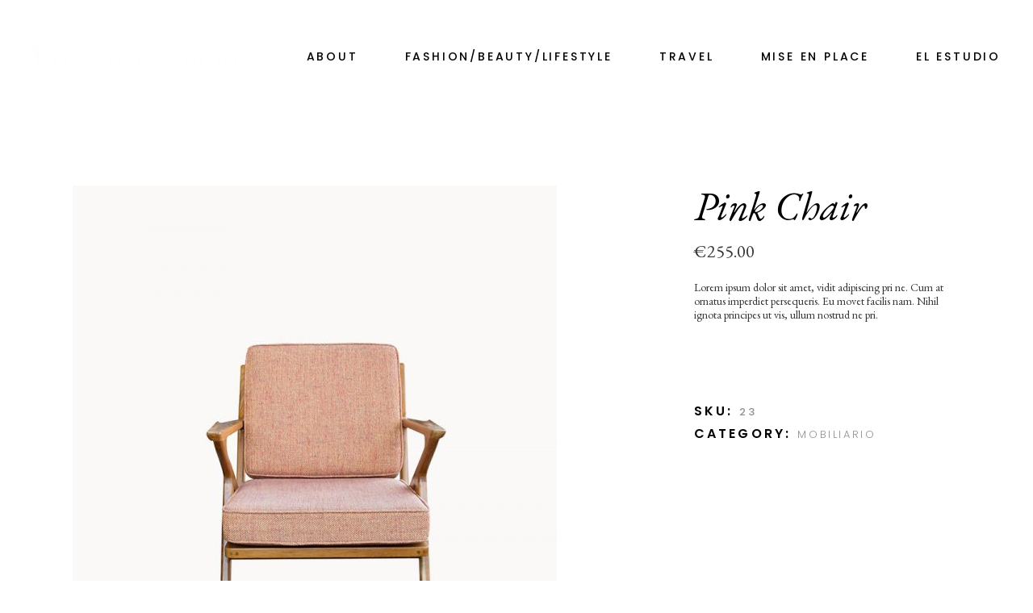

--- FILE ---
content_type: text/html; charset=UTF-8
request_url: https://www.eresarte.es/product/pink-chair
body_size: 25577
content:
<!DOCTYPE html>
<html dir="ltr" lang="es" prefix="og: https://ogp.me/ns#">
<head>
	<meta charset="UTF-8">
	<meta name="viewport" content="width=device-width, initial-scale=1, user-scalable=yes">

	<title>Pink Chair - Eres Arte Studio</title>

		<!-- All in One SEO 4.9.3 - aioseo.com -->
	<meta name="description" content="Lorem ipsum dolor sit amet, vidit adipiscing pri ne. Cum at ornatus imperdiet persequeris. Eu movet facilis nam. Nihil ignota principes ut vis, ullum nostrud ne pri." />
	<meta name="robots" content="max-image-preview:large" />
	<link rel="canonical" href="https://www.eresarte.es/product/pink-chair" />
	<meta name="generator" content="All in One SEO (AIOSEO) 4.9.3" />
		<meta property="og:locale" content="es_ES" />
		<meta property="og:site_name" content="Eres Arte Studio -" />
		<meta property="og:type" content="article" />
		<meta property="og:title" content="Pink Chair - Eres Arte Studio" />
		<meta property="og:description" content="Lorem ipsum dolor sit amet, vidit adipiscing pri ne. Cum at ornatus imperdiet persequeris. Eu movet facilis nam. Nihil ignota principes ut vis, ullum nostrud ne pri." />
		<meta property="og:url" content="https://www.eresarte.es/product/pink-chair" />
		<meta property="og:image" content="https://www.eresarte.es/wp-content/uploads/2025/11/logo-eas-blue.png" />
		<meta property="og:image:secure_url" content="https://www.eresarte.es/wp-content/uploads/2025/11/logo-eas-blue.png" />
		<meta property="og:image:width" content="2500" />
		<meta property="og:image:height" content="265" />
		<meta property="article:published_time" content="2022-10-04T07:44:01+00:00" />
		<meta property="article:modified_time" content="2025-10-23T09:09:10+00:00" />
		<meta name="twitter:card" content="summary_large_image" />
		<meta name="twitter:title" content="Pink Chair - Eres Arte Studio" />
		<meta name="twitter:description" content="Lorem ipsum dolor sit amet, vidit adipiscing pri ne. Cum at ornatus imperdiet persequeris. Eu movet facilis nam. Nihil ignota principes ut vis, ullum nostrud ne pri." />
		<meta name="twitter:image" content="https://www.eresarte.es/wp-content/uploads/2025/11/logo-eas-blue.png" />
		<script type="application/ld+json" class="aioseo-schema">
			{"@context":"https:\/\/schema.org","@graph":[{"@type":"BreadcrumbList","@id":"https:\/\/www.eresarte.es\/product\/pink-chair#breadcrumblist","itemListElement":[{"@type":"ListItem","@id":"https:\/\/www.eresarte.es#listItem","position":1,"name":"Home","item":"https:\/\/www.eresarte.es","nextItem":{"@type":"ListItem","@id":"https:\/\/www.eresarte.es\/shop#listItem","name":"Shop"}},{"@type":"ListItem","@id":"https:\/\/www.eresarte.es\/shop#listItem","position":2,"name":"Shop","item":"https:\/\/www.eresarte.es\/shop","nextItem":{"@type":"ListItem","@id":"https:\/\/www.eresarte.es\/product-category\/mobiliario#listItem","name":"Mobiliario"},"previousItem":{"@type":"ListItem","@id":"https:\/\/www.eresarte.es#listItem","name":"Home"}},{"@type":"ListItem","@id":"https:\/\/www.eresarte.es\/product-category\/mobiliario#listItem","position":3,"name":"Mobiliario","item":"https:\/\/www.eresarte.es\/product-category\/mobiliario","nextItem":{"@type":"ListItem","@id":"https:\/\/www.eresarte.es\/product\/pink-chair#listItem","name":"Pink Chair"},"previousItem":{"@type":"ListItem","@id":"https:\/\/www.eresarte.es\/shop#listItem","name":"Shop"}},{"@type":"ListItem","@id":"https:\/\/www.eresarte.es\/product\/pink-chair#listItem","position":4,"name":"Pink Chair","previousItem":{"@type":"ListItem","@id":"https:\/\/www.eresarte.es\/product-category\/mobiliario#listItem","name":"Mobiliario"}}]},{"@type":"ItemPage","@id":"https:\/\/www.eresarte.es\/product\/pink-chair#itempage","url":"https:\/\/www.eresarte.es\/product\/pink-chair","name":"Pink Chair - Eres Arte Studio","description":"Lorem ipsum dolor sit amet, vidit adipiscing pri ne. Cum at ornatus imperdiet persequeris. Eu movet facilis nam. Nihil ignota principes ut vis, ullum nostrud ne pri.","inLanguage":"es-ES","isPartOf":{"@id":"https:\/\/www.eresarte.es\/#website"},"breadcrumb":{"@id":"https:\/\/www.eresarte.es\/product\/pink-chair#breadcrumblist"},"image":{"@type":"ImageObject","url":"https:\/\/www.eresarte.es\/wp-content\/uploads\/2022\/07\/product-1-1.jpg","@id":"https:\/\/www.eresarte.es\/product\/pink-chair\/#mainImage","width":800,"height":979,"caption":"new"},"primaryImageOfPage":{"@id":"https:\/\/www.eresarte.es\/product\/pink-chair#mainImage"},"datePublished":"2022-10-04T07:44:01+00:00","dateModified":"2025-10-23T09:09:10+00:00"},{"@type":"Organization","@id":"https:\/\/www.eresarte.es\/#organization","name":"Eres Arte Studio","description":"ERES ARTE STUDIO es un estudio de creaci\u00f3n de contenido y fotograf\u00eda con base en Barcelona. Especializados en fotograf\u00eda para marcas, moda, lifestyle, beauty, gastronom\u00eda e interiorismo, combinamos estilo mediterr\u00e1neo, minimalista y editorial. Trabajamos tanto a nivel local como internacional.","url":"https:\/\/www.eresarte.es\/","telephone":"+34622648601","logo":{"@type":"ImageObject","url":"https:\/\/www.eresarte.es\/wp-content\/uploads\/2025\/11\/logo-eas-blue.png","@id":"https:\/\/www.eresarte.es\/product\/pink-chair\/#organizationLogo","width":2500,"height":265,"caption":"logo eres arte studio blue"},"image":{"@id":"https:\/\/www.eresarte.es\/product\/pink-chair\/#organizationLogo"},"sameAs":["https:\/\/www.instagram.com\/eresartestudio\/?hl=es"]},{"@type":"WebSite","@id":"https:\/\/www.eresarte.es\/#website","url":"https:\/\/www.eresarte.es\/","name":"Eres Arte Studio","inLanguage":"es-ES","publisher":{"@id":"https:\/\/www.eresarte.es\/#organization"}}]}
		</script>
		<!-- All in One SEO -->

<link rel='dns-prefetch' href='//www.eresarte.es' />
<link rel='dns-prefetch' href='//fonts.googleapis.com' />
<link rel="alternate" type="application/rss+xml" title="Eres Arte Studio &raquo; Feed" href="https://www.eresarte.es/feed" />
<link rel="alternate" type="application/rss+xml" title="Eres Arte Studio &raquo; Feed de los comentarios" href="https://www.eresarte.es/comments/feed" />
<link rel="alternate" title="oEmbed (JSON)" type="application/json+oembed" href="https://www.eresarte.es/wp-json/oembed/1.0/embed?url=https%3A%2F%2Fwww.eresarte.es%2Fproduct%2Fpink-chair" />
<link rel="alternate" title="oEmbed (XML)" type="text/xml+oembed" href="https://www.eresarte.es/wp-json/oembed/1.0/embed?url=https%3A%2F%2Fwww.eresarte.es%2Fproduct%2Fpink-chair&#038;format=xml" />
<style id='wp-img-auto-sizes-contain-inline-css' type='text/css'>
img:is([sizes=auto i],[sizes^="auto," i]){contain-intrinsic-size:3000px 1500px}
/*# sourceURL=wp-img-auto-sizes-contain-inline-css */
</style>

<link rel='stylesheet' id='animate-css' href='https://www.eresarte.es/wp-content/plugins/qi-blocks/assets/css/plugins/animate/animate.min.css?ver=4.1.1' type='text/css' media='all' />
<link rel='stylesheet' id='sbi_styles-css' href='https://www.eresarte.es/wp-content/plugins/instagram-feed/css/sbi-styles.min.css?ver=6.10.0' type='text/css' media='all' />
<link rel='stylesheet' id='elegant-icons-css' href='https://www.eresarte.es/wp-content/plugins/cuthbert-core/inc/icons/elegant-icons/assets/css/elegant-icons.min.css?ver=6.9' type='text/css' media='all' />
<link rel='stylesheet' id='font-awesome-css' href='https://www.eresarte.es/wp-content/plugins/cuthbert-core/inc/icons/font-awesome/assets/css/all.min.css?ver=6.9' type='text/css' media='all' />
<style id='font-awesome-inline-css' type='text/css'>
[data-font="FontAwesome"]:before {font-family: 'FontAwesome' !important;content: attr(data-icon) !important;speak: none !important;font-weight: normal !important;font-variant: normal !important;text-transform: none !important;line-height: 1 !important;font-style: normal !important;-webkit-font-smoothing: antialiased !important;-moz-osx-font-smoothing: grayscale !important;}
/*# sourceURL=font-awesome-inline-css */
</style>
<style id='wp-emoji-styles-inline-css' type='text/css'>

	img.wp-smiley, img.emoji {
		display: inline !important;
		border: none !important;
		box-shadow: none !important;
		height: 1em !important;
		width: 1em !important;
		margin: 0 0.07em !important;
		vertical-align: -0.1em !important;
		background: none !important;
		padding: 0 !important;
	}
/*# sourceURL=wp-emoji-styles-inline-css */
</style>
<style id='wp-block-library-inline-css' type='text/css'>
:root{--wp-block-synced-color:#7a00df;--wp-block-synced-color--rgb:122,0,223;--wp-bound-block-color:var(--wp-block-synced-color);--wp-editor-canvas-background:#ddd;--wp-admin-theme-color:#007cba;--wp-admin-theme-color--rgb:0,124,186;--wp-admin-theme-color-darker-10:#006ba1;--wp-admin-theme-color-darker-10--rgb:0,107,160.5;--wp-admin-theme-color-darker-20:#005a87;--wp-admin-theme-color-darker-20--rgb:0,90,135;--wp-admin-border-width-focus:2px}@media (min-resolution:192dpi){:root{--wp-admin-border-width-focus:1.5px}}.wp-element-button{cursor:pointer}:root .has-very-light-gray-background-color{background-color:#eee}:root .has-very-dark-gray-background-color{background-color:#313131}:root .has-very-light-gray-color{color:#eee}:root .has-very-dark-gray-color{color:#313131}:root .has-vivid-green-cyan-to-vivid-cyan-blue-gradient-background{background:linear-gradient(135deg,#00d084,#0693e3)}:root .has-purple-crush-gradient-background{background:linear-gradient(135deg,#34e2e4,#4721fb 50%,#ab1dfe)}:root .has-hazy-dawn-gradient-background{background:linear-gradient(135deg,#faaca8,#dad0ec)}:root .has-subdued-olive-gradient-background{background:linear-gradient(135deg,#fafae1,#67a671)}:root .has-atomic-cream-gradient-background{background:linear-gradient(135deg,#fdd79a,#004a59)}:root .has-nightshade-gradient-background{background:linear-gradient(135deg,#330968,#31cdcf)}:root .has-midnight-gradient-background{background:linear-gradient(135deg,#020381,#2874fc)}:root{--wp--preset--font-size--normal:16px;--wp--preset--font-size--huge:42px}.has-regular-font-size{font-size:1em}.has-larger-font-size{font-size:2.625em}.has-normal-font-size{font-size:var(--wp--preset--font-size--normal)}.has-huge-font-size{font-size:var(--wp--preset--font-size--huge)}.has-text-align-center{text-align:center}.has-text-align-left{text-align:left}.has-text-align-right{text-align:right}.has-fit-text{white-space:nowrap!important}#end-resizable-editor-section{display:none}.aligncenter{clear:both}.items-justified-left{justify-content:flex-start}.items-justified-center{justify-content:center}.items-justified-right{justify-content:flex-end}.items-justified-space-between{justify-content:space-between}.screen-reader-text{border:0;clip-path:inset(50%);height:1px;margin:-1px;overflow:hidden;padding:0;position:absolute;width:1px;word-wrap:normal!important}.screen-reader-text:focus{background-color:#ddd;clip-path:none;color:#444;display:block;font-size:1em;height:auto;left:5px;line-height:normal;padding:15px 23px 14px;text-decoration:none;top:5px;width:auto;z-index:100000}html :where(.has-border-color){border-style:solid}html :where([style*=border-top-color]){border-top-style:solid}html :where([style*=border-right-color]){border-right-style:solid}html :where([style*=border-bottom-color]){border-bottom-style:solid}html :where([style*=border-left-color]){border-left-style:solid}html :where([style*=border-width]){border-style:solid}html :where([style*=border-top-width]){border-top-style:solid}html :where([style*=border-right-width]){border-right-style:solid}html :where([style*=border-bottom-width]){border-bottom-style:solid}html :where([style*=border-left-width]){border-left-style:solid}html :where(img[class*=wp-image-]){height:auto;max-width:100%}:where(figure){margin:0 0 1em}html :where(.is-position-sticky){--wp-admin--admin-bar--position-offset:var(--wp-admin--admin-bar--height,0px)}@media screen and (max-width:600px){html :where(.is-position-sticky){--wp-admin--admin-bar--position-offset:0px}}
/*# sourceURL=/wp-includes/css/dist/block-library/common.min.css */
</style>
<style id='classic-theme-styles-inline-css' type='text/css'>
/*! This file is auto-generated */
.wp-block-button__link{color:#fff;background-color:#32373c;border-radius:9999px;box-shadow:none;text-decoration:none;padding:calc(.667em + 2px) calc(1.333em + 2px);font-size:1.125em}.wp-block-file__button{background:#32373c;color:#fff;text-decoration:none}
/*# sourceURL=/wp-includes/css/classic-themes.min.css */
</style>
<link rel='stylesheet' id='contact-form-7-css' href='https://www.eresarte.es/wp-content/plugins/contact-form-7/includes/css/styles.css?ver=6.1.4' type='text/css' media='all' />
<link rel='stylesheet' id='ctf_styles-css' href='https://www.eresarte.es/wp-content/plugins/custom-twitter-feeds/css/ctf-styles.min.css?ver=2.3.1' type='text/css' media='all' />
<link rel='stylesheet' id='animate-css-css' href='https://www.eresarte.es/wp-content/plugins/popup-for-elementor/library/animate.min.css?ver=4.1.1' type='text/css' media='all' />
<link rel='stylesheet' id='qi-blocks-grid-css' href='https://www.eresarte.es/wp-content/plugins/qi-blocks/assets/dist/grid.css?ver=1.4.7' type='text/css' media='all' />
<link rel='stylesheet' id='qi-blocks-main-css' href='https://www.eresarte.es/wp-content/plugins/qi-blocks/assets/dist/main.css?ver=1.4.7' type='text/css' media='all' />
<style id='qi-blocks-main-inline-css' type='text/css'>
body  .qodef-widget-block-69f96915 .qodef-orientation--right .qodef-m-card:nth-last-child(3){transform: scale(calc(1 - 2 * 0.2));right: calc( -1 * 2 * 25%);} body  .qodef-widget-block-69f96915 .qodef-orientation--right .qodef-m-card:nth-last-child(2){transform: scale(calc(1 - 1 * 0.2));right: calc( -1 * 1 * 25%);} body  .qodef-widget-block-69f96915 .qodef-orientation--right .qodef-m-card:nth-last-child(1){transform: scale(calc(1 - 0 * 0.2));right: calc( -1 * 0 * 25%);} body  .qodef-widget-block-12a2871f .qi-block-icon-with-text .qi-block-divider:not(.qodef-separator--border-image) .qodef-m-line{border-style: solid;} body  .qodef-widget-block-12a2871f .qi-block-icon-with-text .qodef-separator--border-image .qodef-m-line{background-size: auto;background-position: left;background-repeat: round;} body  .qodef-widget-block-19695f74 .qi-block-icon-with-text .qi-block-divider:not(.qodef-separator--border-image) .qodef-m-line{border-style: solid;} body  .qodef-widget-block-19695f74 .qi-block-icon-with-text .qodef-separator--border-image .qodef-m-line{background-size: auto;background-position: left;background-repeat: round;} body  .qodef-widget-block-e246902c .qodef-gutenberg-section{--qi-blocks-columns-gap: 30px;} body  .qodef-widget-block-7ea0cce1 .qodef-orientation--right .qodef-m-card:nth-last-child(3){transform: scale(calc(1 - 2 * 0.2));right: calc( -1 * 2 * 25%);} body  .qodef-widget-block-7ea0cce1 .qodef-orientation--right .qodef-m-card:nth-last-child(2){transform: scale(calc(1 - 1 * 0.2));right: calc( -1 * 1 * 25%);} body  .qodef-widget-block-7ea0cce1 .qodef-orientation--right .qodef-m-card:nth-last-child(1){transform: scale(calc(1 - 0 * 0.2));right: calc( -1 * 0 * 25%);} body  .qodef-widget-block-179dc68f .qi-block-info-box{justify-content: flex-start;} body  .qodef-widget-block-f8f3f232 .qi-block-table-of-contents .qodef-m-table-content ul{list-style-type: disc;} body  .qodef-widget-block-e7473bbb .qi-block-text-marquee .qodef-m-text.qodef-text--original{animation: qi-blocks-move-horizontal-normal-text-marquee 20s linear infinite;} body  .qodef-widget-block-e7473bbb .qi-block-text-marquee .qodef-m-text.qodef-text--copy{animation: qi-blocks-move-horizontal-normal-text-marquee-copy 20s linear infinite;} body  .qodef-widget-block-8e4b4c08 .qi-block-countdown .qodef-m-date{justify-content: space-between;} body  .qodef-widget-block-8e4b4c08 .qi-block-countdown .qodef-digit{font-size: 50px;} body  .qodef-widget-block-e9e3bec8 .qodef-gutenberg-section{--qi-blocks-columns-gap: 30px;} body  .qodef-widget-block-df8b1e6e .qodef-gutenberg-section{--qi-blocks-columns-gap: 30px;} body  .qodef-widget-block-18beae35 .qodef-orientation--right .qodef-m-card:nth-last-child(3){transform: scale(calc(1 - 2 * 0.2));right: calc( -1 * 2 * 25%);} body  .qodef-widget-block-18beae35 .qodef-orientation--right .qodef-m-card:nth-last-child(2){transform: scale(calc(1 - 1 * 0.2));right: calc( -1 * 1 * 25%);} body  .qodef-widget-block-18beae35 .qodef-orientation--right .qodef-m-card:nth-last-child(1){transform: scale(calc(1 - 0 * 0.2));right: calc( -1 * 0 * 25%);} body  .qodef-widget-block-18afbbda .qi-block-team-member.qodef-item-layout--info-from-bottom .qodef-m-content{align-items: center;justify-content: center;text-align: center;} body  .qodef-widget-block-18afbbda .qi-block-team-member.qodef-item-layout--info-on-hover .qodef-m-content{align-items: center;justify-content: center;text-align: center;} body  .qodef-widget-block-18afbbda .qi-block-team-member.qodef-item-layout--info-on-hover-inset .qodef-m-content{align-items: center;justify-content: center;text-align: center;} body  .qodef-widget-block-2a88f16b .qi-block-timeline.qodef-reverse-padding .qodef-reverse .qodef-e-title{padding-top: 0;padding-right: 0;padding-bottom: 0;padding-left: 0;} @media (max-width: 1024px) { body  .qodef-widget-block-2a88f16b .qi-block-timeline.qodef-reverse-padding .qodef-reverse .qodef-e-title{padding-top: 0;padding-right: 0;padding-bottom: 0;padding-left: 0;} } @media (max-width: 680px) { body  .qodef-widget-block-2a88f16b .qi-block-timeline.qodef-reverse-padding .qodef-reverse .qodef-e-title{padding-top: 0;padding-right: 0;padding-bottom: 0;padding-left: 0;} } body  .qodef-widget-block-2a88f16b .qi-block-timeline.qodef-reverse-padding .qodef-reverse .qodef-e-text{padding-top: 0;padding-right: 0;padding-bottom: 0;padding-left: 0;} @media (max-width: 1024px) { body  .qodef-widget-block-2a88f16b .qi-block-timeline.qodef-reverse-padding .qodef-reverse .qodef-e-text{padding-top: 0;padding-right: 0;padding-bottom: 0;padding-left: 0;} } @media (max-width: 680px) { body  .qodef-widget-block-2a88f16b .qi-block-timeline.qodef-reverse-padding .qodef-reverse .qodef-e-text{padding-top: 0;padding-right: 0;padding-bottom: 0;padding-left: 0;} } body  .qodef-widget-block-2a88f16b .qi-block-timeline .qodef-e-line, .qodef-widget-block-2a88f16b .qi-block-timeline.qodef-point--diamond .qodef-e-point-holder:before, .qodef-widget-block-2a88f16b .qi-block-timeline.qodef-point--diamond .qodef-e-point-holder:after{background-color: #ebebeb;} body  .qodef-widget-block-2a88f16b .qi-block-timeline .qodef-e-point{background-color: #111;} body  .qodef-widget-block-cc1a876a .qi-block-text-marquee .qodef-m-text.qodef-text--original{animation: qi-blocks-move-horizontal-normal-text-marquee 20s linear infinite;} body  .qodef-widget-block-cc1a876a .qi-block-text-marquee .qodef-m-text.qodef-text--copy{animation: qi-blocks-move-horizontal-normal-text-marquee-copy 20s linear infinite;} body  .qodef-widget-block-38f599e3 .qodef-gutenberg-section{--qi-blocks-columns-gap: 30px;} body  .qodef-widget-block-255a23a4 .qi-block-team-member.qodef-item-layout--info-from-bottom .qodef-m-content{align-items: center;justify-content: center;text-align: center;} body  .qodef-widget-block-255a23a4 .qi-block-team-member.qodef-item-layout--info-on-hover .qodef-m-content{align-items: center;justify-content: center;text-align: center;} body  .qodef-widget-block-255a23a4 .qi-block-team-member.qodef-item-layout--info-on-hover-inset .qodef-m-content{align-items: center;justify-content: center;text-align: center;} body  .qodef-widget-block-dbac2217 .qodef-gutenberg-section{--qi-blocks-columns-gap: 30px;} body  .qodef-widget-block-9abc0332 .qodef-gutenberg-section{--qi-blocks-columns-gap: 30px;} body  .qodef-widget-block-cb6b7b81 .qodef-orientation--right .qodef-m-card:nth-last-child(3){transform: scale(calc(1 - 2 * 0.2));right: calc( -1 * 2 * 25%);} body  .qodef-widget-block-cb6b7b81 .qodef-orientation--right .qodef-m-card:nth-last-child(2){transform: scale(calc(1 - 1 * 0.2));right: calc( -1 * 1 * 25%);} body  .qodef-widget-block-cb6b7b81 .qodef-orientation--right .qodef-m-card:nth-last-child(1){transform: scale(calc(1 - 0 * 0.2));right: calc( -1 * 0 * 25%);} body  .qodef-widget-block-46a7af27 .qi-block-countdown .qodef-m-date{justify-content: space-between;} body  .qodef-widget-block-46a7af27 .qi-block-countdown .qodef-digit{font-size: 50px;} body  .qodef-widget-block-7d7ebf8d .qi-block-countdown .qodef-m-date{justify-content: space-between;} body  .qodef-widget-block-7d7ebf8d .qi-block-countdown .qodef-digit{font-size: 50px;} body  .qodef-widget-block-fc818c9b .qi-block-info-box{justify-content: flex-start;} body  .qodef-widget-block-207073e3 .qodef-gutenberg-section{--qi-blocks-columns-gap: 30px;} body  .qodef-widget-block-3e43f3b4 .qodef-orientation--right .qodef-m-card:nth-last-child(3){transform: scale(calc(1 - 2 * 0.2));right: calc( -1 * 2 * 25%);} body  .qodef-widget-block-3e43f3b4 .qodef-orientation--right .qodef-m-card:nth-last-child(2){transform: scale(calc(1 - 1 * 0.2));right: calc( -1 * 1 * 25%);} body  .qodef-widget-block-3e43f3b4 .qodef-orientation--right .qodef-m-card:nth-last-child(1){transform: scale(calc(1 - 0 * 0.2));right: calc( -1 * 0 * 25%);} body  .qodef-widget-block-a32f8f8b .qi-block-timeline.qodef-reverse-padding .qodef-reverse .qodef-e-title{padding-top: 0;padding-right: 0;padding-bottom: 0;padding-left: 0;} @media (max-width: 1024px) { body  .qodef-widget-block-a32f8f8b .qi-block-timeline.qodef-reverse-padding .qodef-reverse .qodef-e-title{padding-top: 0;padding-right: 0;padding-bottom: 0;padding-left: 0;} } @media (max-width: 680px) { body  .qodef-widget-block-a32f8f8b .qi-block-timeline.qodef-reverse-padding .qodef-reverse .qodef-e-title{padding-top: 0;padding-right: 0;padding-bottom: 0;padding-left: 0;} } body  .qodef-widget-block-a32f8f8b .qi-block-timeline.qodef-reverse-padding .qodef-reverse .qodef-e-text{padding-top: 0;padding-right: 0;padding-bottom: 0;padding-left: 0;} @media (max-width: 1024px) { body  .qodef-widget-block-a32f8f8b .qi-block-timeline.qodef-reverse-padding .qodef-reverse .qodef-e-text{padding-top: 0;padding-right: 0;padding-bottom: 0;padding-left: 0;} } @media (max-width: 680px) { body  .qodef-widget-block-a32f8f8b .qi-block-timeline.qodef-reverse-padding .qodef-reverse .qodef-e-text{padding-top: 0;padding-right: 0;padding-bottom: 0;padding-left: 0;} } body  .qodef-widget-block-a32f8f8b .qi-block-timeline .qodef-e-line, .qodef-widget-block-a32f8f8b .qi-block-timeline.qodef-point--diamond .qodef-e-point-holder:before, .qodef-widget-block-a32f8f8b .qi-block-timeline.qodef-point--diamond .qodef-e-point-holder:after{background-color: #ebebeb;} body  .qodef-widget-block-a32f8f8b .qi-block-timeline .qodef-e-point{background-color: #111;}
/*# sourceURL=qi-blocks-main-inline-css */
</style>
<style id='woocommerce-inline-inline-css' type='text/css'>
.woocommerce form .form-row .required { visibility: visible; }
/*# sourceURL=woocommerce-inline-inline-css */
</style>
<link rel='stylesheet' id='wpcustom-cursors-css' href='https://www.eresarte.es/wp-content/plugins/wp-custom-cursors/public/css/wp_custom_cursors_main_style.css?ver=3.3' type='text/css' media='all' />
<link rel='stylesheet' id='qi-addons-for-elementor-grid-style-css' href='https://www.eresarte.es/wp-content/plugins/qi-addons-for-elementor/assets/css/grid.min.css?ver=1.9.5' type='text/css' media='all' />
<link rel='stylesheet' id='qi-addons-for-elementor-helper-parts-style-css' href='https://www.eresarte.es/wp-content/plugins/qi-addons-for-elementor/assets/css/helper-parts.min.css?ver=1.9.5' type='text/css' media='all' />
<link rel='stylesheet' id='qi-addons-for-elementor-style-css' href='https://www.eresarte.es/wp-content/plugins/qi-addons-for-elementor/assets/css/main.min.css?ver=1.9.5' type='text/css' media='all' />
<link rel='stylesheet' id='perfect-scrollbar-css' href='https://www.eresarte.es/wp-content/plugins/cuthbert-core/assets/plugins/perfect-scrollbar/perfect-scrollbar.css?ver=6.9' type='text/css' media='all' />
<link rel='stylesheet' id='swiper-css' href='https://www.eresarte.es/wp-content/plugins/qi-addons-for-elementor/assets/plugins/swiper/8.4.5/swiper.min.css?ver=8.4.5' type='text/css' media='all' />
<link rel='stylesheet' id='cuthbert-main-css' href='https://www.eresarte.es/wp-content/themes/cuthbert/assets/css/main.min.css?ver=6.9' type='text/css' media='all' />
<link rel='stylesheet' id='cuthbert-core-style-css' href='https://www.eresarte.es/wp-content/plugins/cuthbert-core/assets/css/cuthbert-core.min.css?ver=6.9' type='text/css' media='all' />
<link rel='stylesheet' id='ywctm-frontend-css' href='https://www.eresarte.es/wp-content/plugins/yith-woocommerce-catalog-mode/assets/css/frontend.min.css?ver=2.51.0' type='text/css' media='all' />
<style id='ywctm-frontend-inline-css' type='text/css'>
form.cart button.single_add_to_cart_button, .ppc-button-wrapper, .wc-ppcp-paylater-msg__container, form.cart .quantity, .widget.woocommerce.widget_shopping_cart{display: none !important}
/*# sourceURL=ywctm-frontend-inline-css */
</style>
<link rel='stylesheet' id='cuthbert-google-fonts-css' href='https://fonts.googleapis.com/css?family=Poppins%3A400%2C400i%2C500%2C600%2C100%2C100i%2C200%2C200i%2C300%2C300i%2C500i%2C600i%2C700%7CEB+Garamond%3A400%2C400i%2C500%2C600%2C100%2C100i%2C200%2C200i%2C300%2C300i%2C500i%2C600i%2C700%7CEB+Garamond%3A400%2C400i%2C500%2C600%2C100%2C100i%2C200%2C200i%2C300%2C300i%2C500i%2C600i%2C700%7CCormorant+Garamond%3A400%2C400i%2C500%2C600%2C100%2C100i%2C200%2C200i%2C300%2C300i%2C500i%2C600i%2C700%7CRoboto%3A400%2C400i%2C500%2C600%2C100%2C100i%2C200%2C200i%2C300%2C300i%2C500i%2C600i%2C700&#038;subset=latin-ext%2Clatin%2Ccyrillic&#038;display=swap&#038;ver=1.0.0' type='text/css' media='all' />
<link rel='stylesheet' id='magnific-popup-css' href='https://www.eresarte.es/wp-content/plugins/cuthbert-core/assets/plugins/magnific-popup/magnific-popup.css?ver=6.9' type='text/css' media='all' />
<link rel='stylesheet' id='cuthbert-grid-css' href='https://www.eresarte.es/wp-content/themes/cuthbert/assets/css/grid.min.css?ver=6.9' type='text/css' media='all' />
<link rel='stylesheet' id='cuthbert-style-css' href='https://www.eresarte.es/wp-content/themes/cuthbert/style.css?ver=6.9' type='text/css' media='all' />
<style id='cuthbert-style-inline-css' type='text/css'>
#qodef-page-footer-top-area { background-color: #f2f1ee;}#qodef-page-footer-top-area-inner { padding-top: 650px;padding-bottom: 200px;}#qodef-page-footer-top-area .widget { margin-bottom: 200px;}#qodef-page-footer-top-area .widget .qodef-widget-title { margin-bottom: 30px;}#qodef-page-footer-bottom-area-inner { padding-bottom: 0px;}#qodef-page-inner { padding: 90px 0px 118px 0px;}#qodef-page-header .qodef-header-logo-link { height: 27px;}#qodef-page-header .qodef-header-logo-link.qodef-source--svg-path { color: #ffffff;}#qodef-page-header .qodef-header-logo-link.qodef-source--textual { color: #00417a;font-family: "EB Garamond";font-size: 12px;font-style: normal;font-weight: 400;text-decoration: none;}#qodef-page-mobile-header .qodef-mobile-header-logo-link { height: 16px;}.qodef-header-navigation ul li.qodef-menu-item--narrow ul { background-color: #f2f1ee;}#qodef-woo-page .price, .qodef-woo-shortcode .price { font-size: 22px;}.qodef-portfolio-single .qodef-portfolio-info .qodef-e-label, .qodef-portfolio-single .qodef-portfolio-info .qodef-custom-label { font-family: "Trebuchet MS";text-decoration: none;}.qodef-portfolio-single .qodef-portfolio-info p, .qodef-portfolio-single .qodef-portfolio-info a { font-family: "Trebuchet MS";text-decoration: none;}#qodef-page-spinner .qodef-m-inner { background-color: #faf9f7;}.qodef-page-title { height: 113px;}@media only screen and (max-width: 1024px) { .qodef-page-title { height: 270px;}}body { font-family: "EB Garamond";font-size: 14px;font-style: normal;font-weight: 400;}h1, .qodef-h1 { font-family: "EB Garamond";font-size: 18px;font-weight: 400;text-transform: none;}h2, .qodef-h2 { font-family: "Roboto";font-size: 14px;font-weight: 500;text-transform: none;}h3, .qodef-h3 { font-family: "Roboto";font-size: 15px;font-weight: 400;text-transform: none;}h4, .qodef-h4 { font-family: "Cormorant Garamond";font-size: 13px;font-weight: 300;text-transform: none;}h5, .qodef-h5 { font-family: "Trebuchet MS";font-size: 18px;font-weight: 400;text-transform: none;}h6, .qodef-h6 { font-family: "EB Garamond";font-size: 16px;font-style: normal;font-weight: 400;text-transform: none;}a, p a { color: #f2f1ee;font-style: normal;font-weight: 300;text-decoration: none;}.qodef-header--standard #qodef-page-header-inner { padding-left: 0px 0px 0px 5px;padding-right: 0px 0px 0px 5px;}.qodef-mobile-header--standard #qodef-mobile-header-navigation .qodef-m-inner { background-color: rgba(255,255,255,0);}.qodef-mobile-header--standard #qodef-page-mobile-header { height: 45px;background-color: rgba(255,255,255,0);}.qodef-mobile-header--standard #qodef-page-mobile-header-inner:not(.qodef-content-grid) { padding-left: 24px;padding-right: 24px;}.qodef-mobile-header--standard .qodef-mobile-header-navigation > ul:not(.qodef-content-grid) { padding-left: 24px;padding-right: 24px;}
/*# sourceURL=cuthbert-style-inline-css */
</style>
<script type="text/javascript" src="https://www.eresarte.es/wp-includes/js/jquery/jquery.min.js?ver=3.7.1" id="jquery-core-js"></script>
<script type="text/javascript" src="https://www.eresarte.es/wp-includes/js/jquery/jquery-migrate.min.js?ver=3.4.1" id="jquery-migrate-js"></script>
<script type="text/javascript" id="wc-single-product-js-extra">
/* <![CDATA[ */
var wc_single_product_params = {"i18n_required_rating_text":"Por favor elige una puntuaci\u00f3n","i18n_rating_options":["1 de 5 estrellas","2 de 5 estrellas","3 de 5 estrellas","4 de 5 estrellas","5 de 5 estrellas"],"i18n_product_gallery_trigger_text":"Ver galer\u00eda de im\u00e1genes a pantalla completa","review_rating_required":"yes","flexslider":{"rtl":false,"animation":"slide","smoothHeight":true,"directionNav":false,"controlNav":"thumbnails","slideshow":false,"animationSpeed":500,"animationLoop":false,"allowOneSlide":false},"zoom_enabled":"","zoom_options":[],"photoswipe_enabled":"","photoswipe_options":{"shareEl":false,"closeOnScroll":false,"history":false,"hideAnimationDuration":0,"showAnimationDuration":0},"flexslider_enabled":""};
//# sourceURL=wc-single-product-js-extra
/* ]]> */
</script>
<script type="text/javascript" src="https://www.eresarte.es/wp-content/plugins/woocommerce/assets/js/frontend/single-product.min.js?ver=10.4.3" id="wc-single-product-js" defer="defer" data-wp-strategy="defer"></script>
<script type="text/javascript" src="https://www.eresarte.es/wp-content/plugins/woocommerce/assets/js/jquery-blockui/jquery.blockUI.min.js?ver=2.7.0-wc.10.4.3" id="wc-jquery-blockui-js" defer="defer" data-wp-strategy="defer"></script>
<script type="text/javascript" src="https://www.eresarte.es/wp-content/plugins/woocommerce/assets/js/js-cookie/js.cookie.min.js?ver=2.1.4-wc.10.4.3" id="wc-js-cookie-js" defer="defer" data-wp-strategy="defer"></script>
<script type="text/javascript" id="woocommerce-js-extra">
/* <![CDATA[ */
var woocommerce_params = {"ajax_url":"/wp-admin/admin-ajax.php","wc_ajax_url":"/?wc-ajax=%%endpoint%%","i18n_password_show":"Mostrar contrase\u00f1a","i18n_password_hide":"Ocultar contrase\u00f1a"};
//# sourceURL=woocommerce-js-extra
/* ]]> */
</script>
<script type="text/javascript" src="https://www.eresarte.es/wp-content/plugins/woocommerce/assets/js/frontend/woocommerce.min.js?ver=10.4.3" id="woocommerce-js" defer="defer" data-wp-strategy="defer"></script>
<script type="text/javascript" src="https://www.eresarte.es/wp-content/plugins/woocommerce/assets/js/select2/select2.full.min.js?ver=4.0.3-wc.10.4.3" id="wc-select2-js" defer="defer" data-wp-strategy="defer"></script>
<link rel="https://api.w.org/" href="https://www.eresarte.es/wp-json/" /><link rel="alternate" title="JSON" type="application/json" href="https://www.eresarte.es/wp-json/wp/v2/product/5774" /><link rel="EditURI" type="application/rsd+xml" title="RSD" href="https://www.eresarte.es/xmlrpc.php?rsd" />
<meta name="generator" content="WordPress 6.9" />
<meta name="generator" content="WooCommerce 10.4.3" />
<link rel='shortlink' href='https://www.eresarte.es/?p=5774' />
<script id="wpcp_disable_selection" type="text/javascript">
var image_save_msg='You are not allowed to save images!';
	var no_menu_msg='Context Menu disabled!';
	var smessage = "This photo is Copyright &copy; 2025 portfolio ERES ARTE STUDIO. All rights reserved.";

function disableEnterKey(e)
{
	var elemtype = e.target.tagName;
	
	elemtype = elemtype.toUpperCase();
	
	if (elemtype == "TEXT" || elemtype == "TEXTAREA" || elemtype == "INPUT" || elemtype == "PASSWORD" || elemtype == "SELECT" || elemtype == "OPTION" || elemtype == "EMBED")
	{
		elemtype = 'TEXT';
	}
	
	if (e.ctrlKey){
     var key;
     if(window.event)
          key = window.event.keyCode;     //IE
     else
          key = e.which;     //firefox (97)
    //if (key != 17) alert(key);
     if (elemtype!= 'TEXT' && (key == 97 || key == 65 || key == 67 || key == 99 || key == 88 || key == 120 || key == 26 || key == 85  || key == 86 || key == 83 || key == 43 || key == 73))
     {
		if(wccp_free_iscontenteditable(e)) return true;
		show_wpcp_message('You are not allowed to copy content or view source');
		return false;
     }else
     	return true;
     }
}


/*For contenteditable tags*/
function wccp_free_iscontenteditable(e)
{
	var e = e || window.event; // also there is no e.target property in IE. instead IE uses window.event.srcElement
  	
	var target = e.target || e.srcElement;

	var elemtype = e.target.nodeName;
	
	elemtype = elemtype.toUpperCase();
	
	var iscontenteditable = "false";
		
	if(typeof target.getAttribute!="undefined" ) iscontenteditable = target.getAttribute("contenteditable"); // Return true or false as string
	
	var iscontenteditable2 = false;
	
	if(typeof target.isContentEditable!="undefined" ) iscontenteditable2 = target.isContentEditable; // Return true or false as boolean

	if(target.parentElement.isContentEditable) iscontenteditable2 = true;
	
	if (iscontenteditable == "true" || iscontenteditable2 == true)
	{
		if(typeof target.style!="undefined" ) target.style.cursor = "text";
		
		return true;
	}
}

////////////////////////////////////
function disable_copy(e)
{	
	var e = e || window.event; // also there is no e.target property in IE. instead IE uses window.event.srcElement
	
	var elemtype = e.target.tagName;
	
	elemtype = elemtype.toUpperCase();
	
	if (elemtype == "TEXT" || elemtype == "TEXTAREA" || elemtype == "INPUT" || elemtype == "PASSWORD" || elemtype == "SELECT" || elemtype == "OPTION" || elemtype == "EMBED")
	{
		elemtype = 'TEXT';
	}
	
	if(wccp_free_iscontenteditable(e)) return true;
	
	var isSafari = /Safari/.test(navigator.userAgent) && /Apple Computer/.test(navigator.vendor);
	
	var checker_IMG = '';
	if (elemtype == "IMG" && checker_IMG == 'checked' && e.detail >= 2) {show_wpcp_message(alertMsg_IMG);return false;}
	if (elemtype != "TEXT")
	{
		if (smessage !== "" && e.detail == 2)
			show_wpcp_message(smessage);
		
		if (isSafari)
			return true;
		else
			return false;
	}	
}

//////////////////////////////////////////
function disable_copy_ie()
{
	var e = e || window.event;
	var elemtype = window.event.srcElement.nodeName;
	elemtype = elemtype.toUpperCase();
	if(wccp_free_iscontenteditable(e)) return true;
	if (elemtype == "IMG") {show_wpcp_message(alertMsg_IMG);return false;}
	if (elemtype != "TEXT" && elemtype != "TEXTAREA" && elemtype != "INPUT" && elemtype != "PASSWORD" && elemtype != "SELECT" && elemtype != "OPTION" && elemtype != "EMBED")
	{
		return false;
	}
}	
function reEnable()
{
	return true;
}
document.onkeydown = disableEnterKey;
document.onselectstart = disable_copy_ie;
if(navigator.userAgent.indexOf('MSIE')==-1)
{
	document.onmousedown = disable_copy;
	document.onclick = reEnable;
}
function disableSelection(target)
{
    //For IE This code will work
    if (typeof target.onselectstart!="undefined")
    target.onselectstart = disable_copy_ie;
    
    //For Firefox This code will work
    else if (typeof target.style.MozUserSelect!="undefined")
    {target.style.MozUserSelect="none";}
    
    //All other  (ie: Opera) This code will work
    else
    target.onmousedown=function(){return false}
    target.style.cursor = "default";
}
//Calling the JS function directly just after body load
window.onload = function(){disableSelection(document.body);};

//////////////////special for safari Start////////////////
var onlongtouch;
var timer;
var touchduration = 1000; //length of time we want the user to touch before we do something

var elemtype = "";
function touchstart(e) {
	var e = e || window.event;
  // also there is no e.target property in IE.
  // instead IE uses window.event.srcElement
  	var target = e.target || e.srcElement;
	
	elemtype = window.event.srcElement.nodeName;
	
	elemtype = elemtype.toUpperCase();
	
	if(!wccp_pro_is_passive()) e.preventDefault();
	if (!timer) {
		timer = setTimeout(onlongtouch, touchduration);
	}
}

function touchend() {
    //stops short touches from firing the event
    if (timer) {
        clearTimeout(timer);
        timer = null;
    }
	onlongtouch();
}

onlongtouch = function(e) { //this will clear the current selection if anything selected
	
	if (elemtype != "TEXT" && elemtype != "TEXTAREA" && elemtype != "INPUT" && elemtype != "PASSWORD" && elemtype != "SELECT" && elemtype != "EMBED" && elemtype != "OPTION")	
	{
		if (window.getSelection) {
			if (window.getSelection().empty) {  // Chrome
			window.getSelection().empty();
			} else if (window.getSelection().removeAllRanges) {  // Firefox
			window.getSelection().removeAllRanges();
			}
		} else if (document.selection) {  // IE?
			document.selection.empty();
		}
		return false;
	}
};

document.addEventListener("DOMContentLoaded", function(event) { 
    window.addEventListener("touchstart", touchstart, false);
    window.addEventListener("touchend", touchend, false);
});

function wccp_pro_is_passive() {

  var cold = false,
  hike = function() {};

  try {
	  const object1 = {};
  var aid = Object.defineProperty(object1, 'passive', {
  get() {cold = true}
  });
  window.addEventListener('test', hike, aid);
  window.removeEventListener('test', hike, aid);
  } catch (e) {}

  return cold;
}
/*special for safari End*/
</script>
<script id="wpcp_disable_Right_Click" type="text/javascript">
document.ondragstart = function() { return false;}
	function nocontext(e) {
	   return false;
	}
	document.oncontextmenu = nocontext;
</script>
<script>
document.addEventListener("DOMContentLoaded", function() {

  var studioPages = [
    "/studio",
    "/reservas",
    "/props-equipo",
    "/props-equipo-pronto",
    "/proyectos-colaboraciones",
    "/proyectos-colaboraciones-pronto",
    "/press",
    "/press-pronto",
    "/about-studio"
  ];

  var isStudioPage = studioPages.some(function(slug) {
    return window.location.pathname.includes(slug);
  });

  if (isStudioPage) {

    // Desktop logo
    var desktopLogo = document.querySelector("a.qodef-header-logo-link");

    // Mobile logo
    var mobileLogo = document.querySelector("a.qodef-mobile-header-logo-link, .qodef-mobile-header a");

    if (desktopLogo) {
      desktopLogo.href = "https://eresarte.es/el-estudio";
    }

    if (mobileLogo) {
      mobileLogo.href = "https://eresarte.es/el-estudio";
    }
  }

});
</script>

	<noscript><style>.woocommerce-product-gallery{ opacity: 1 !important; }</style></noscript>
	<meta name="generator" content="Elementor 3.34.1; features: additional_custom_breakpoints; settings: css_print_method-external, google_font-enabled, font_display-swap">
			<style>
				.e-con.e-parent:nth-of-type(n+4):not(.e-lazyloaded):not(.e-no-lazyload),
				.e-con.e-parent:nth-of-type(n+4):not(.e-lazyloaded):not(.e-no-lazyload) * {
					background-image: none !important;
				}
				@media screen and (max-height: 1024px) {
					.e-con.e-parent:nth-of-type(n+3):not(.e-lazyloaded):not(.e-no-lazyload),
					.e-con.e-parent:nth-of-type(n+3):not(.e-lazyloaded):not(.e-no-lazyload) * {
						background-image: none !important;
					}
				}
				@media screen and (max-height: 640px) {
					.e-con.e-parent:nth-of-type(n+2):not(.e-lazyloaded):not(.e-no-lazyload),
					.e-con.e-parent:nth-of-type(n+2):not(.e-lazyloaded):not(.e-no-lazyload) * {
						background-image: none !important;
					}
				}
			</style>
			<meta name="generator" content="Powered by Slider Revolution 6.6.5 - responsive, Mobile-Friendly Slider Plugin for WordPress with comfortable drag and drop interface." />
<link rel="icon" href="https://www.eresarte.es/wp-content/uploads/2025/12/cropped-favicon-eresartestudio-32x32.png" sizes="32x32" />
<link rel="icon" href="https://www.eresarte.es/wp-content/uploads/2025/12/cropped-favicon-eresartestudio-192x192.png" sizes="192x192" />
<link rel="apple-touch-icon" href="https://www.eresarte.es/wp-content/uploads/2025/12/cropped-favicon-eresartestudio-180x180.png" />
<meta name="msapplication-TileImage" content="https://www.eresarte.es/wp-content/uploads/2025/12/cropped-favicon-eresartestudio-270x270.png" />
<script>function setREVStartSize(e){
			//window.requestAnimationFrame(function() {
				window.RSIW = window.RSIW===undefined ? window.innerWidth : window.RSIW;
				window.RSIH = window.RSIH===undefined ? window.innerHeight : window.RSIH;
				try {
					var pw = document.getElementById(e.c).parentNode.offsetWidth,
						newh;
					pw = pw===0 || isNaN(pw) || (e.l=="fullwidth" || e.layout=="fullwidth") ? window.RSIW : pw;
					e.tabw = e.tabw===undefined ? 0 : parseInt(e.tabw);
					e.thumbw = e.thumbw===undefined ? 0 : parseInt(e.thumbw);
					e.tabh = e.tabh===undefined ? 0 : parseInt(e.tabh);
					e.thumbh = e.thumbh===undefined ? 0 : parseInt(e.thumbh);
					e.tabhide = e.tabhide===undefined ? 0 : parseInt(e.tabhide);
					e.thumbhide = e.thumbhide===undefined ? 0 : parseInt(e.thumbhide);
					e.mh = e.mh===undefined || e.mh=="" || e.mh==="auto" ? 0 : parseInt(e.mh,0);
					if(e.layout==="fullscreen" || e.l==="fullscreen")
						newh = Math.max(e.mh,window.RSIH);
					else{
						e.gw = Array.isArray(e.gw) ? e.gw : [e.gw];
						for (var i in e.rl) if (e.gw[i]===undefined || e.gw[i]===0) e.gw[i] = e.gw[i-1];
						e.gh = e.el===undefined || e.el==="" || (Array.isArray(e.el) && e.el.length==0)? e.gh : e.el;
						e.gh = Array.isArray(e.gh) ? e.gh : [e.gh];
						for (var i in e.rl) if (e.gh[i]===undefined || e.gh[i]===0) e.gh[i] = e.gh[i-1];
											
						var nl = new Array(e.rl.length),
							ix = 0,
							sl;
						e.tabw = e.tabhide>=pw ? 0 : e.tabw;
						e.thumbw = e.thumbhide>=pw ? 0 : e.thumbw;
						e.tabh = e.tabhide>=pw ? 0 : e.tabh;
						e.thumbh = e.thumbhide>=pw ? 0 : e.thumbh;
						for (var i in e.rl) nl[i] = e.rl[i]<window.RSIW ? 0 : e.rl[i];
						sl = nl[0];
						for (var i in nl) if (sl>nl[i] && nl[i]>0) { sl = nl[i]; ix=i;}
						var m = pw>(e.gw[ix]+e.tabw+e.thumbw) ? 1 : (pw-(e.tabw+e.thumbw)) / (e.gw[ix]);
						newh =  (e.gh[ix] * m) + (e.tabh + e.thumbh);
					}
					var el = document.getElementById(e.c);
					if (el!==null && el) el.style.height = newh+"px";
					el = document.getElementById(e.c+"_wrapper");
					if (el!==null && el) {
						el.style.height = newh+"px";
						el.style.display = "block";
					}
				} catch(e){
					console.log("Failure at Presize of Slider:" + e)
				}
			//});
		  };</script>
</head>
<body class="wp-singular product-template-default single single-product postid-5774 wp-theme-cuthbert theme-cuthbert qi-blocks-1.4.7 qodef-gutenberg--no-touch qode-framework-1.1.9 woocommerce woocommerce-page woocommerce-no-js none qodef-qi--no-touch qi-addons-for-elementor-1.9.5 qodef-back-to-top--enabled  qodef-header--standard qodef-header-appearance--none qodef-mobile-header--standard qodef-drop-down-second--full-width qodef-drop-down-second--default cuthbert-core-1.0 cuthbert-1.0 qodef-content-grid-1400 qodef-header-standard--right qodef-search--covers-header elementor-default elementor-kit-8" itemscope itemtype="https://schema.org/WebPage">
	<a class="skip-link screen-reader-text" href="#qodef-page-content">Skip to the content</a>	<div id="qodef-page-wrapper" class="">
		<header id="qodef-page-header"  role="banner">
		<div id="qodef-page-header-inner" class="">
		<a itemprop="url" class="qodef-header-logo-link qodef-height--set qodef-source--image" href="https://www.eresarte.es/" rel="home">
	<img fetchpriority="high" width="2500" height="265" src="https://www.eresarte.es/wp-content/uploads/2025/11/logo-eas-white.png" class="qodef-header-logo-image qodef--main" alt="logo main" itemprop="image" srcset="https://www.eresarte.es/wp-content/uploads/2025/11/logo-eas-white.png 2500w, https://www.eresarte.es/wp-content/uploads/2025/11/logo-eas-white-300x32.png 300w, https://www.eresarte.es/wp-content/uploads/2025/11/logo-eas-white-1024x109.png 1024w, https://www.eresarte.es/wp-content/uploads/2025/11/logo-eas-white-768x81.png 768w, https://www.eresarte.es/wp-content/uploads/2025/11/logo-eas-white-1536x163.png 1536w, https://www.eresarte.es/wp-content/uploads/2025/11/logo-eas-white-2048x217.png 2048w, https://www.eresarte.es/wp-content/uploads/2025/11/logo-eas-white-600x64.png 600w" sizes="(max-width: 2500px) 100vw, 2500px" /><img width="2500" height="265" src="https://www.eresarte.es/wp-content/uploads/2025/11/logo-eas-blue.png" class="qodef-header-logo-image qodef--dark" alt="logo dark" itemprop="image" srcset="https://www.eresarte.es/wp-content/uploads/2025/11/logo-eas-blue.png 2500w, https://www.eresarte.es/wp-content/uploads/2025/11/logo-eas-blue-300x32.png 300w, https://www.eresarte.es/wp-content/uploads/2025/11/logo-eas-blue-1024x109.png 1024w, https://www.eresarte.es/wp-content/uploads/2025/11/logo-eas-blue-768x81.png 768w, https://www.eresarte.es/wp-content/uploads/2025/11/logo-eas-blue-1536x163.png 1536w, https://www.eresarte.es/wp-content/uploads/2025/11/logo-eas-blue-2048x217.png 2048w, https://www.eresarte.es/wp-content/uploads/2025/11/logo-eas-blue-600x64.png 600w" sizes="(max-width: 2500px) 100vw, 2500px" /><img width="2500" height="265" src="https://www.eresarte.es/wp-content/uploads/2025/11/logo-eas-white.png" class="qodef-header-logo-image qodef--light" alt="logo light" itemprop="image" srcset="https://www.eresarte.es/wp-content/uploads/2025/11/logo-eas-white.png 2500w, https://www.eresarte.es/wp-content/uploads/2025/11/logo-eas-white-300x32.png 300w, https://www.eresarte.es/wp-content/uploads/2025/11/logo-eas-white-1024x109.png 1024w, https://www.eresarte.es/wp-content/uploads/2025/11/logo-eas-white-768x81.png 768w, https://www.eresarte.es/wp-content/uploads/2025/11/logo-eas-white-1536x163.png 1536w, https://www.eresarte.es/wp-content/uploads/2025/11/logo-eas-white-2048x217.png 2048w, https://www.eresarte.es/wp-content/uploads/2025/11/logo-eas-white-600x64.png 600w" sizes="(max-width: 2500px) 100vw, 2500px" /></a>
	<nav class="qodef-header-navigation" role="navigation" aria-label="Top Menu">
		<ul id="menu-eresartestudio-1" class="menu"><li class="menu-item menu-item-type-post_type menu-item-object-page menu-item-10413"><a href="https://www.eresarte.es/about"><span class="qodef-menu-item-text">ABOUT</span></a></li>
<li class="menu-item menu-item-type-post_type menu-item-object-page menu-item-8620"><a href="https://www.eresarte.es/moda-beauty-lifestyle"><span class="qodef-menu-item-text">FASHION/BEAUTY/LIFESTYLE</span></a></li>
<li class="menu-item menu-item-type-post_type menu-item-object-page menu-item-8617"><a href="https://www.eresarte.es/travel"><span class="qodef-menu-item-text">TRAVEL</span></a></li>
<li class="menu-item menu-item-type-post_type menu-item-object-page menu-item-12262"><a href="https://www.eresarte.es/mise-en-place"><span class="qodef-menu-item-text">MISE EN PLACE</span></a></li>
<li class="menu-item menu-item-type-post_type menu-item-object-page menu-item-15046"><a href="https://www.eresarte.es/el-estudio"><span class="qodef-menu-item-text">EL ESTUDIO</span></a></li>
</ul>	</nav>
	</div>
	</header>
<header id="qodef-page-mobile-header" role="banner">
		<div id="qodef-page-mobile-header-inner" class="qodef-content-grid">
		<a itemprop="url" class="qodef-mobile-header-logo-link qodef-height--set qodef-source--image" href="https://www.eresarte.es/" rel="home">
	<img loading="lazy" width="2500" height="265" src="https://www.eresarte.es/wp-content/uploads/2025/11/logo-eas-blue.png" class="qodef-header-logo-image qodef--main" alt="logo main" itemprop="image" srcset="https://www.eresarte.es/wp-content/uploads/2025/11/logo-eas-blue.png 2500w, https://www.eresarte.es/wp-content/uploads/2025/11/logo-eas-blue-300x32.png 300w, https://www.eresarte.es/wp-content/uploads/2025/11/logo-eas-blue-1024x109.png 1024w, https://www.eresarte.es/wp-content/uploads/2025/11/logo-eas-blue-768x81.png 768w, https://www.eresarte.es/wp-content/uploads/2025/11/logo-eas-blue-1536x163.png 1536w, https://www.eresarte.es/wp-content/uploads/2025/11/logo-eas-blue-2048x217.png 2048w, https://www.eresarte.es/wp-content/uploads/2025/11/logo-eas-blue-600x64.png 600w" sizes="(max-width: 2500px) 100vw, 2500px" /></a>
<a href="javascript:void(0)"  class="qodef-opener-icon qodef-m qodef-source--predefined qodef-mobile-header-opener"  >
	<span class="qodef-m-icon qodef--open">
		<svg class="qodef-svg--menu" xmlns="http://www.w3.org/2000/svg" xmlns:xlink="http://www.w3.org/1999/xlink" width="52" height="22" viewBox="0 0 52 22"><path d="M0 .5h52"/><path d="M0 10.5h52"/><path d="M0 21.5h52"/></svg>	</span>
			<span class="qodef-m-icon qodef--close">
			<svg class="qodef-svg--close" xmlns="http://www.w3.org/2000/svg" xmlns:xlink="http://www.w3.org/1999/xlink" width="40.203" height="39.712" viewBox="0 0 40.203 39.712"><path d="m.351.356 39.5 39"/><path d="m.351 39.356 25.922-25.594L39.851.356"/></svg>		</span>
		</a>
	</div>
		<nav class="qodef-mobile-header-navigation" role="navigation" aria-label="Mobile Menu">
		<ul id="menu-eresartestudio-3" class="qodef-content-grid"><li class="menu-item menu-item-type-post_type menu-item-object-page menu-item-10413"><a href="https://www.eresarte.es/about"><span class="qodef-menu-item-text">ABOUT</span></a></li>
<li class="menu-item menu-item-type-post_type menu-item-object-page menu-item-8620"><a href="https://www.eresarte.es/moda-beauty-lifestyle"><span class="qodef-menu-item-text">FASHION/BEAUTY/LIFESTYLE</span></a></li>
<li class="menu-item menu-item-type-post_type menu-item-object-page menu-item-8617"><a href="https://www.eresarte.es/travel"><span class="qodef-menu-item-text">TRAVEL</span></a></li>
<li class="menu-item menu-item-type-post_type menu-item-object-page menu-item-12262"><a href="https://www.eresarte.es/mise-en-place"><span class="qodef-menu-item-text">MISE EN PLACE</span></a></li>
<li class="menu-item menu-item-type-post_type menu-item-object-page menu-item-15046"><a href="https://www.eresarte.es/el-estudio"><span class="qodef-menu-item-text">EL ESTUDIO</span></a></li>
</ul>	</nav>
</header>
		<div id="qodef-page-outer">
						<div id="qodef-page-inner" class="qodef-content-grid">

	<main id="qodef-page-content" class="qodef-grid qodef-layout--template qodef--no-bottom-space " role="main"><div class="qodef-grid-inner clear"><div id="qodef-woo-page" class="qodef-grid-item qodef--single qodef-popup--magnific-popup qodef-magnific-popup qodef-popup-gallery"><div data-slug="" class="wpf-search-container">
					
			<div class="woocommerce-notices-wrapper"></div><div id="product-5774" class="product type-product post-5774 status-publish first instock product_cat-mobiliario has-post-thumbnail shipping-taxable purchasable product-type-simple">

	<div class="qodef-woo-single-inner"><div class="qodef-woo-single-image"><div class="woocommerce-product-gallery woocommerce-product-gallery--with-images woocommerce-product-gallery--columns-1 images qodef-position--below" data-columns="1" style="opacity: 0; transition: opacity .25s ease-in-out;">
	<div class="woocommerce-product-gallery__wrapper">
		<div data-thumb="https://www.eresarte.es/wp-content/uploads/2022/07/product-1-1-300x367.jpg" data-thumb-alt="new" data-thumb-srcset="https://www.eresarte.es/wp-content/uploads/2022/07/product-1-1-300x367.jpg 300w, https://www.eresarte.es/wp-content/uploads/2022/07/product-1-1-600x734.jpg 600w, https://www.eresarte.es/wp-content/uploads/2022/07/product-1-1-245x300.jpg 245w, https://www.eresarte.es/wp-content/uploads/2022/07/product-1-1-768x940.jpg 768w, https://www.eresarte.es/wp-content/uploads/2022/07/product-1-1.jpg 800w"  data-thumb-sizes="(max-width: 300px) 100vw, 300px" class="woocommerce-product-gallery__image"><a href="https://www.eresarte.es/wp-content/uploads/2022/07/product-1-1.jpg"><img loading="lazy" width="600" height="734" src="https://www.eresarte.es/wp-content/uploads/2022/07/product-1-1-600x734.jpg" class="wp-post-image" alt="new" data-caption="" data-src="https://www.eresarte.es/wp-content/uploads/2022/07/product-1-1.jpg" data-large_image="https://www.eresarte.es/wp-content/uploads/2022/07/product-1-1.jpg" data-large_image_width="800" data-large_image_height="979" decoding="async" srcset="https://www.eresarte.es/wp-content/uploads/2022/07/product-1-1-600x734.jpg 600w, https://www.eresarte.es/wp-content/uploads/2022/07/product-1-1-300x367.jpg 300w, https://www.eresarte.es/wp-content/uploads/2022/07/product-1-1-245x300.jpg 245w, https://www.eresarte.es/wp-content/uploads/2022/07/product-1-1-768x940.jpg 768w, https://www.eresarte.es/wp-content/uploads/2022/07/product-1-1.jpg 800w" sizes="(max-width: 600px) 100vw, 600px" /></a></div><div class="qodef-woo-thumbnails-wrapper"><div data-thumb="https://www.eresarte.es/wp-content/uploads/2022/07/product-1-img-4-300x367.jpg" data-thumb-alt="new" data-thumb-srcset="https://www.eresarte.es/wp-content/uploads/2022/07/product-1-img-4-300x367.jpg 300w, https://www.eresarte.es/wp-content/uploads/2022/07/product-1-img-4-245x300.jpg 245w, https://www.eresarte.es/wp-content/uploads/2022/07/product-1-img-4.jpg 600w"  data-thumb-sizes="(max-width: 300px) 100vw, 300px" class="woocommerce-product-gallery__image"><a href="https://www.eresarte.es/wp-content/uploads/2022/07/product-1-img-4.jpg"><img loading="lazy" width="300" height="367" src="https://www.eresarte.es/wp-content/uploads/2022/07/product-1-img-4-300x367.jpg" class="" alt="new" data-caption="" data-src="https://www.eresarte.es/wp-content/uploads/2022/07/product-1-img-4.jpg" data-large_image="https://www.eresarte.es/wp-content/uploads/2022/07/product-1-img-4.jpg" data-large_image_width="600" data-large_image_height="734" decoding="async" srcset="https://www.eresarte.es/wp-content/uploads/2022/07/product-1-img-4-300x367.jpg 300w, https://www.eresarte.es/wp-content/uploads/2022/07/product-1-img-4-245x300.jpg 245w, https://www.eresarte.es/wp-content/uploads/2022/07/product-1-img-4.jpg 600w" sizes="(max-width: 300px) 100vw, 300px" /></a></div><div data-thumb="https://www.eresarte.es/wp-content/uploads/2022/07/product-1-img-3-300x367.jpg" data-thumb-alt="new" data-thumb-srcset="https://www.eresarte.es/wp-content/uploads/2022/07/product-1-img-3-300x367.jpg 300w, https://www.eresarte.es/wp-content/uploads/2022/07/product-1-img-3-245x300.jpg 245w, https://www.eresarte.es/wp-content/uploads/2022/07/product-1-img-3.jpg 600w"  data-thumb-sizes="(max-width: 300px) 100vw, 300px" class="woocommerce-product-gallery__image"><a href="https://www.eresarte.es/wp-content/uploads/2022/07/product-1-img-3.jpg"><img loading="lazy" width="300" height="367" src="https://www.eresarte.es/wp-content/uploads/2022/07/product-1-img-3-300x367.jpg" class="" alt="new" data-caption="" data-src="https://www.eresarte.es/wp-content/uploads/2022/07/product-1-img-3.jpg" data-large_image="https://www.eresarte.es/wp-content/uploads/2022/07/product-1-img-3.jpg" data-large_image_width="600" data-large_image_height="734" decoding="async" srcset="https://www.eresarte.es/wp-content/uploads/2022/07/product-1-img-3-300x367.jpg 300w, https://www.eresarte.es/wp-content/uploads/2022/07/product-1-img-3-245x300.jpg 245w, https://www.eresarte.es/wp-content/uploads/2022/07/product-1-img-3.jpg 600w" sizes="(max-width: 300px) 100vw, 300px" /></a></div><div data-thumb="https://www.eresarte.es/wp-content/uploads/2022/07/product-1-img-2-300x367.jpg" data-thumb-alt="new" data-thumb-srcset="https://www.eresarte.es/wp-content/uploads/2022/07/product-1-img-2-300x367.jpg 300w, https://www.eresarte.es/wp-content/uploads/2022/07/product-1-img-2-245x300.jpg 245w, https://www.eresarte.es/wp-content/uploads/2022/07/product-1-img-2.jpg 600w"  data-thumb-sizes="(max-width: 300px) 100vw, 300px" class="woocommerce-product-gallery__image"><a href="https://www.eresarte.es/wp-content/uploads/2022/07/product-1-img-2.jpg"><img loading="lazy" width="300" height="367" src="https://www.eresarte.es/wp-content/uploads/2022/07/product-1-img-2-300x367.jpg" class="" alt="new" data-caption="" data-src="https://www.eresarte.es/wp-content/uploads/2022/07/product-1-img-2.jpg" data-large_image="https://www.eresarte.es/wp-content/uploads/2022/07/product-1-img-2.jpg" data-large_image_width="600" data-large_image_height="734" decoding="async" srcset="https://www.eresarte.es/wp-content/uploads/2022/07/product-1-img-2-300x367.jpg 300w, https://www.eresarte.es/wp-content/uploads/2022/07/product-1-img-2-245x300.jpg 245w, https://www.eresarte.es/wp-content/uploads/2022/07/product-1-img-2.jpg 600w" sizes="(max-width: 300px) 100vw, 300px" /></a></div></div>	</div>
</div>
</div>
	<div class="summary entry-summary">
		<var class="qodef-woo-product-title product_title entry-title">Pink Chair</var><p class="price"><span class="woocommerce-Price-amount amount"><bdi><span class="woocommerce-Price-currencySymbol">&euro;</span>255.00</bdi></span></p>
<div class="woocommerce-product-details__short-description">
	<p>Lorem ipsum dolor sit amet, vidit adipiscing pri ne. Cum at ornatus imperdiet persequeris. Eu movet facilis nam. Nihil ignota principes ut vis, ullum nostrud ne pri.</p>
</div>

	
	<form class="cart" action="https://www.eresarte.es/product/pink-chair" method="post" enctype='multipart/form-data'>
		
			<div class="qodef-quantity-buttons quantity">
				<label class="screen-reader-text" for="quantity_696d0ed87683d">Pink Chair quantity</label>
		<span class="qodef-quantity-minus"></span>
		<input
			type="text"
			id="quantity_696d0ed87683d"
			class="input-text qty text qodef-quantity-input"
			data-step="1"
			data-min="1"
			data-max=""
			name="quantity"
			value="1"
			title="Qty"
			size="4"
			placeholder=""
			inputmode="numeric" />
		<span class="qodef-quantity-plus"></span>
		<span class="qodef-quantity-label">Quantity</span>	</div>
	
		<button type="submit" name="add-to-cart" value="5774" class="single_add_to_cart_button button alt">Añadir al carrito</button>

			</form>

	
<div class="product_meta">
	
			<span class="sku_wrapper">
			<span class="qodef-woo-meta-label">SKU:</span>
			<span class="sku qodef-woo-meta-value">23</span>
		</span>
	
	<span class="posted_in"><span class="qodef-woo-meta-label">Category:</span><span class="qodef-woo-meta-value"><a href="https://www.eresarte.es/product-category/mobiliario" rel="tag">Mobiliario</a></span></span>
	
	</div>
	</div>

	</div>
	<div class="woocommerce-tabs wc-tabs-wrapper">
		<ul class="tabs wc-tabs" role="tablist">
							<li role="presentation" class="description_tab" id="tab-title-description">
					<a href="#tab-description" role="tab" aria-controls="tab-description">
						Descripción					</a>
				</li>
							<li role="presentation" class="additional_information_tab" id="tab-title-additional_information">
					<a href="#tab-additional_information" role="tab" aria-controls="tab-additional_information">
						Información adicional					</a>
				</li>
					</ul>
					<div class="woocommerce-Tabs-panel woocommerce-Tabs-panel--description panel entry-content wc-tab" id="tab-description" role="tabpanel" aria-labelledby="tab-title-description">
				
	<h2>Descripción</h2>

<p>Lorem ipsum dolor sit amet, vidit adipiscing pri ne. Cum at ornatus imperdiet persequeris. Eu movet facilis nam. Nihil ignota principes ut vis, ullum nostrud ne pri. Usu id purto porro, debitis singulis cum et, phaedrum disputando per cu. Odio liber animal per id. Eum eu vidit atqui, id debet theophrastus his, dico tempor essent.</p>
			</div>
					<div class="woocommerce-Tabs-panel woocommerce-Tabs-panel--additional_information panel entry-content wc-tab" id="tab-additional_information" role="tabpanel" aria-labelledby="tab-title-additional_information">
				
	<h2>Información adicional</h2>

<table class="woocommerce-product-attributes shop_attributes" aria-label="Detalles del producto">
			<tr class="woocommerce-product-attributes-item woocommerce-product-attributes-item--weight">
			<th class="woocommerce-product-attributes-item__label" scope="row">Peso</th>
			<td class="woocommerce-product-attributes-item__value">25 kg</td>
		</tr>
			<tr class="woocommerce-product-attributes-item woocommerce-product-attributes-item--dimensions">
			<th class="woocommerce-product-attributes-item__label" scope="row">Dimensiones</th>
			<td class="woocommerce-product-attributes-item__value">25 &times; 15 &times; 25 cm</td>
		</tr>
	</table>
			</div>
		
			</div>


	<section class="related products">

					<h2>Productos relacionados</h2>
				<div class="qodef-woo-product-list qodef-item-layout--info-on-image qodef-gutter--normal"><ul class="products columns-2">

			
					<li class="product type-product post-7680 status-publish first instock product_cat-mobiliario has-post-thumbnail shipping-taxable purchasable product-type-simple">
	<div class="qodef-e-inner"><div class="qodef-woo-product-image"><img width="300" height="450" src="https://www.eresarte.es/wp-content/uploads/2025/11/elestudio-luz-natural-alquiler-barcelona-eresarte-20-16-300x450.webp" class="attachment-woocommerce_thumbnail size-woocommerce_thumbnail" alt="Estudio de fotografía con luz natural en Barcelona" decoding="async" srcset="https://www.eresarte.es/wp-content/uploads/2025/11/elestudio-luz-natural-alquiler-barcelona-eresarte-20-16-300x450.webp 300w, https://www.eresarte.es/wp-content/uploads/2025/11/elestudio-luz-natural-alquiler-barcelona-eresarte-20-16-200x300.webp 200w, https://www.eresarte.es/wp-content/uploads/2025/11/elestudio-luz-natural-alquiler-barcelona-eresarte-20-16-683x1024.webp 683w, https://www.eresarte.es/wp-content/uploads/2025/11/elestudio-luz-natural-alquiler-barcelona-eresarte-20-16-768x1152.webp 768w, https://www.eresarte.es/wp-content/uploads/2025/11/elestudio-luz-natural-alquiler-barcelona-eresarte-20-16-1024x1536.webp 1024w, https://www.eresarte.es/wp-content/uploads/2025/11/elestudio-luz-natural-alquiler-barcelona-eresarte-20-16-1365x2048.webp 1365w, https://www.eresarte.es/wp-content/uploads/2025/11/elestudio-luz-natural-alquiler-barcelona-eresarte-20-16-600x900.webp 600w, https://www.eresarte.es/wp-content/uploads/2025/11/elestudio-luz-natural-alquiler-barcelona-eresarte-20-16.webp 1600w" sizes="(max-width: 300px) 100vw, 300px" /><div class="qodef-woo-product-image-inner"><div class="qodef-woo-product-image-top"><var class="qodef-woo-product-title woocommerce-loop-product__title"><a href="https://www.eresarte.es/product/table-chair" class="woocommerce-LoopProduct-link woocommerce-loop-product__link">Taburete Lyra de Arenaa Studio</a></var>
	<span class="price"><span class="woocommerce-Price-amount amount"><bdi><span class="woocommerce-Price-currencySymbol">&euro;</span>255.00</bdi></span></span>
</div><div class="qodef-woo-product-image-bottom">	<span id="woocommerce_loop_add_to_cart_link_describedby_7680" class="screen-reader-text">
			</span>
</div></div><a href="https://www.eresarte.es/product/table-chair" class="woocommerce-LoopProduct-link woocommerce-loop-product__link"></a></div></div></li>

			
					<li class="product type-product post-5773 status-publish last instock product_cat-mobiliario has-post-thumbnail shipping-taxable purchasable product-type-simple">
	<div class="qodef-e-inner"><div class="qodef-woo-product-image"><img width="300" height="367" src="https://www.eresarte.es/wp-content/uploads/2022/10/product-8-300x367.jpg" class="attachment-woocommerce_thumbnail size-woocommerce_thumbnail" alt="new" decoding="async" srcset="https://www.eresarte.es/wp-content/uploads/2022/10/product-8-300x367.jpg 300w, https://www.eresarte.es/wp-content/uploads/2022/10/product-8-600x734.jpg 600w, https://www.eresarte.es/wp-content/uploads/2022/10/product-8-245x300.jpg 245w, https://www.eresarte.es/wp-content/uploads/2022/10/product-8-768x940.jpg 768w, https://www.eresarte.es/wp-content/uploads/2022/10/product-8.jpg 800w" sizes="(max-width: 300px) 100vw, 300px" /><div class="qodef-woo-product-image-inner"><div class="qodef-woo-product-image-top"><var class="qodef-woo-product-title woocommerce-loop-product__title"><a href="https://www.eresarte.es/product/green-big-sofa" class="woocommerce-LoopProduct-link woocommerce-loop-product__link">Green Big Sofa</a></var>
	<span class="price"><span class="woocommerce-Price-amount amount"><bdi><span class="woocommerce-Price-currencySymbol">&euro;</span>255.00</bdi></span></span>
</div><div class="qodef-woo-product-image-bottom">	<span id="woocommerce_loop_add_to_cart_link_describedby_5773" class="screen-reader-text">
			</span>
</div></div><a href="https://www.eresarte.es/product/green-big-sofa" class="woocommerce-LoopProduct-link woocommerce-loop-product__link"></a></div></div></li>

			
		</ul>
</div>
	</section>
	</div>


		
	</div></div></div></main>
	
			</div><!-- close #qodef-page-inner div from header.php -->
		</div><!-- close #qodef-page-outer div from header.php -->
		<a id="qodef-back-to-top" href="#" class="qodef--predefined">
			<span class="qodef-back-to-top-label">
			Bk To Top		</span>
	</a>
	<div id="qodef-side-area" >
		<a href="javascript:void(0)" id="qodef-side-area-close" class="qodef-opener-icon qodef-m qodef-source--predefined qodef--opened"  >
	<span class="qodef-m-icon ">
		<svg class="qodef-svg--close-medium" xmlns="http://www.w3.org/2000/svg" xmlns:xlink="http://www.w3.org/1999/xlink" width="26.739" height="26.418" viewBox="0 0 26.739 26.418"><path d="m.369.38 26.018 25.683"/><path d="M.351 26.063 26.387.356"/></svg>	</span>
		</a>
		<div id="qodef-side-area-inner">
			<div id="cuthbert_core_separator-8" class="widget widget_cuthbert_core_separator" data-area="side-area"><div class="qodef-shortcode qodef-m  qodef-separator clear  ">	<div class="qodef-m-line" style="width: 0px;border-bottom-width: 0px;margin-top: 10px;margin-bottom: 0px"></div></div></div><div id="cuthbert_core_single_image-5" class="widget widget_cuthbert_core_single_image" data-area="side-area"><div class="qodef-shortcode qodef-m  qodef-single-image qodef-layout--default     " >			<div class="qodef-m-image">							<a itemprop="url" href="https://cuthbert.qodeinteractive.com/" target="_self">										<img width="113" height="16" src="https://www.eresarte.es/wp-content/uploads/2022/10/side-area-logo.png" class="attachment-full size-full" alt="mm" decoding="async" />									</a>					</div>	</div></div><div id="block-16" class="widget widget_block" data-area="side-area">
<ul class="wp-block-list">
<li class="qodef--underline-on-hover"><a href="tel:45661001204">Tel + 45 66 12 00 12 </a></li>



<li class="qodef--underline-on-hover"><a href="mailto:info@qodeinteractive.com" target="_blank" rel="noreferrer noopener">info@qodeinteractive.com</a></li>



<li class="qodef--underline-on-hover"><a rel="noreferrer noopener" href="https://www.google.com/maps/place/Copenhagen+Design+House/@55.6813808,12.585749,17z/data=!3m1!4b1!4m5!3m4!1s0x465253af4a27ac6b:0x63b06d91ae2b36d2!8m2!3d55.6813808!4d12.5879377" target="_blank">Hylkedamvej 77-79</a></li>
</ul>
</div><div id="cuthbert_core_separator-10" class="widget widget_cuthbert_core_separator" data-area="side-area"><div class="qodef-shortcode qodef-m  qodef-separator clear  ">	<div class="qodef-m-line" style="width: 0px;border-bottom-width: 0px;margin-top: 12px;margin-bottom: 0px"></div></div></div><div id="cuthbert_core_social_share-2" class="widget widget_cuthbert_core_social_share" data-area="side-area"><div class="qodef-shortcode qodef-m  qodef-social-share clear qodef-layout--text ">		<ul class="qodef-shortcode-list">			</ul></div></div>		</div>
	</div>
	</div><!-- close #qodef-page-wrapper div from header.php -->
	
		<script>
			window.RS_MODULES = window.RS_MODULES || {};
			window.RS_MODULES.modules = window.RS_MODULES.modules || {};
			window.RS_MODULES.waiting = window.RS_MODULES.waiting || [];
			window.RS_MODULES.defered = true;
			window.RS_MODULES.moduleWaiting = window.RS_MODULES.moduleWaiting || {};
			window.RS_MODULES.type = 'compiled';
		</script>
		<script type="speculationrules">
{"prefetch":[{"source":"document","where":{"and":[{"href_matches":"/*"},{"not":{"href_matches":["/wp-*.php","/wp-admin/*","/wp-content/uploads/*","/wp-content/*","/wp-content/plugins/*","/wp-content/themes/cuthbert/*","/*\\?(.+)"]}},{"not":{"selector_matches":"a[rel~=\"nofollow\"]"}},{"not":{"selector_matches":".no-prefetch, .no-prefetch a"}}]},"eagerness":"conservative"}]}
</script>
	<div id="wpcp-error-message" class="msgmsg-box-wpcp hideme"><span>error: </span>This photo is Copyright &copy; 2025 portfolio ERES ARTE STUDIO. All rights reserved.</div>
	<script>
	var timeout_result;
	function show_wpcp_message(smessage)
	{
		if (smessage !== "")
			{
			var smessage_text = '<span>Alert: </span>'+smessage;
			document.getElementById("wpcp-error-message").innerHTML = smessage_text;
			document.getElementById("wpcp-error-message").className = "msgmsg-box-wpcp warning-wpcp showme";
			clearTimeout(timeout_result);
			timeout_result = setTimeout(hide_message, 3000);
			}
	}
	function hide_message()
	{
		document.getElementById("wpcp-error-message").className = "msgmsg-box-wpcp warning-wpcp hideme";
	}
	</script>
		<style>
	@media print {
	body * {display: none !important;}
		body:after {
		content: "This photo is Copyright &copy; 2025 portfolio ERES ARTE STUDIO. All rights reserved."; }
	}
	</style>
		<style type="text/css">
	#wpcp-error-message {
	    direction: ltr;
	    text-align: center;
	    transition: opacity 900ms ease 0s;
	    z-index: 99999999;
	}
	.hideme {
    	opacity:0;
    	visibility: hidden;
	}
	.showme {
    	opacity:1;
    	visibility: visible;
	}
	.msgmsg-box-wpcp {
		border:1px solid #f5aca6;
		border-radius: 10px;
		color: #555;
		font-family: Tahoma;
		font-size: 11px;
		margin: 10px;
		padding: 10px 36px;
		position: fixed;
		width: 255px;
		top: 50%;
  		left: 50%;
  		margin-top: -10px;
  		margin-left: -130px;
  		-webkit-box-shadow: 0px 0px 34px 2px rgba(242,191,191,1);
		-moz-box-shadow: 0px 0px 34px 2px rgba(242,191,191,1);
		box-shadow: 0px 0px 34px 2px rgba(242,191,191,1);
	}
	.msgmsg-box-wpcp span {
		font-weight:bold;
		text-transform:uppercase;
	}
		.warning-wpcp {
		background:#ffecec url('https://www.eresarte.es/wp-content/plugins/wp-content-copy-protector/images/warning.png') no-repeat 10px 50%;
	}
    </style>
<script type="application/ld+json">{"@context":"https://schema.org/","@type":"Product","@id":"https://www.eresarte.es/product/pink-chair#product","name":"Pink Chair","url":"https://www.eresarte.es/product/pink-chair","description":"Lorem ipsum dolor sit amet, vidit adipiscing pri ne. Cum at ornatus imperdiet persequeris. Eu movet facilis nam. Nihil ignota principes ut vis, ullum nostrud ne pri.","image":"https://www.eresarte.es/wp-content/uploads/2022/07/product-1-1.jpg","sku":"23","offers":[{"@type":"Offer","priceSpecification":[{"@type":"UnitPriceSpecification","price":"255.00","priceCurrency":"EUR","valueAddedTaxIncluded":false,"validThrough":"2027-12-31"}],"priceValidUntil":"2027-12-31","availability":"https://schema.org/InStock","url":"https://www.eresarte.es/product/pink-chair","seller":{"@type":"Organization","name":"Eres Arte Studio","url":"https://www.eresarte.es"}}]}</script><!-- Instagram Feed JS -->
<script type="text/javascript">
var sbiajaxurl = "https://www.eresarte.es/wp-admin/admin-ajax.php";
</script>
			<script>
				const lazyloadRunObserver = () => {
					const lazyloadBackgrounds = document.querySelectorAll( `.e-con.e-parent:not(.e-lazyloaded)` );
					const lazyloadBackgroundObserver = new IntersectionObserver( ( entries ) => {
						entries.forEach( ( entry ) => {
							if ( entry.isIntersecting ) {
								let lazyloadBackground = entry.target;
								if( lazyloadBackground ) {
									lazyloadBackground.classList.add( 'e-lazyloaded' );
								}
								lazyloadBackgroundObserver.unobserve( entry.target );
							}
						});
					}, { rootMargin: '200px 0px 200px 0px' } );
					lazyloadBackgrounds.forEach( ( lazyloadBackground ) => {
						lazyloadBackgroundObserver.observe( lazyloadBackground );
					} );
				};
				const events = [
					'DOMContentLoaded',
					'elementor/lazyload/observe',
				];
				events.forEach( ( event ) => {
					document.addEventListener( event, lazyloadRunObserver );
				} );
			</script>
				<script type='text/javascript'>
		(function () {
			var c = document.body.className;
			c = c.replace(/woocommerce-no-js/, 'woocommerce-js');
			document.body.className = c;
		})();
	</script>
	<style id='popupfe_dynamic_style-inline-css' type='text/css'>

    .popup-overlay {
        background-color: rgba(0, 0, 0, 0.5);
        position: fixed;
        top: 0;
        left: 0;
        width: 100%;
        height: 100vh;
        display: flex;
        justify-content: center;
        align-items: center;
        z-index: 9999;
    }
    .popup-content {
        border-radius: 10px;
        box-shadow: 0 4px 6px rgba(0,0,0,0.1);
        position: relative;
        overflow: auto;
    }
    .popup-close {
        width: 40px;
        height: 40px;
        font-size: calc(40px / 2);
        border-radius: 10px;
        display: flex;
        justify-content: center;
        align-items: center;
        background-color: #fff;
        border: none;
        cursor: pointer;
        z-index: 999999;
        position: absolute;
        top: 10px;
        right: 10px;
    }

    .button-edit-custom {
        display: inline-flex;
        align-items: center;
        justify-content: center;
        padding: 8px 15px;
        font-size: 14px;
        line-height: 1.4;
        font-weight: 600;
        border-radius: 3px;
        text-decoration: none;
        background-color: #f301a5;
        color: #fff;
        cursor: pointer;
        transition: background-color 0.3s ease, color 0.3s ease;
    }
    .button-edit-custom:hover {
        background-color: #de01f3;
    }

    #custom-modal {
        display: none;
        position: fixed;
        top: 0;
        left: 0;
        width: 100%;
        height: 100%;
        background: rgba(0, 0, 0, 0.6);
        z-index: 999999;
        display: flex;
        justify-content: center;
        align-items: center;
        opacity: 0;
        visibility: hidden;
        transition: opacity 0.3s ease-in-out, visibility 0.3s ease-in-out;
    }
    #custom-modal .modal-container {
        background: #ffffff;
        width: 95%;
        max-width: 100%;
        height: 95%;
        border-radius: 15px;
        box-shadow: 0px 8px 20px rgba(0, 0, 0, 0.3);
        overflow: hidden;
        display: flex;
        flex-direction: column;
        transform: translateY(-20px);
        transition: transform 0.3s ease-in-out;
    }
    #custom-modal .modal-header {
        display: flex;
        align-items: center;
        justify-content: space-between;
        padding: 10px 20px;
        background: linear-gradient(135deg, #0073aa, #005a87);
        color: white;
        font-size: 18px;
        font-weight: bold;
        position: relative;
        box-shadow: 0px 4px 10px rgba(0, 0, 0, 0.2);
    }
    #custom-modal .modal-header .modal-title {
        display: flex;
        align-items: center;
        gap: 10px;
    }
    #custom-modal .modal-header i {
        font-size: 24px;
    }
    #custom-modal #close-modal {
        background: #e74c3c;
        border: none;
        color: white;
        font-size: 20px;
        cursor: pointer;
        transition: all 0.2s ease-in-out;
        padding: 0px 9px;
        border-radius: 50%;
        position: absolute;
        right: 15px;
        top: 12px;
        display: flex;
        align-items: center;
        justify-content: center;
        box-shadow: 0px 2px 5px rgba(0, 0, 0, 0.2);
    }
    #custom-modal #close-modal:hover {
        background: #c0392b;
        color: #fff;
        transform: scale(1.1);
        box-shadow: 0px 4px 10px rgba(0, 0, 0, 0.3);
    }
    #custom-modal iframe {
        width: 100%;
        height: 100%;
        border: none;
        flex: 1;
    }
    #custom-modal.show {
        opacity: 1;
        visibility: visible;
    }
    #custom-modal.show .modal-container {
        transform: translateY(0);
    }
    #custom-modal.hide {
        opacity: 0;
        visibility: hidden;
    }
    #custom-modal.hide .modal-container {
        transform: translateY(-20px);
    }
    @media (max-width: 768px) {
        #custom-modal .modal-container {
            height: 100%;
        }
    }
    
/*# sourceURL=popupfe_dynamic_style-inline-css */
</style>
<link rel='stylesheet' id='wc-blocks-style-css' href='https://www.eresarte.es/wp-content/plugins/woocommerce/assets/client/blocks/wc-blocks.css?ver=wc-10.4.3' type='text/css' media='all' />
<style id='wp-block-list-inline-css' type='text/css'>
ol,ul{box-sizing:border-box}:root :where(.wp-block-list.has-background){padding:1.25em 2.375em}
/*# sourceURL=https://www.eresarte.es/wp-includes/blocks/list/style.min.css */
</style>
<style id='global-styles-inline-css' type='text/css'>
:root{--wp--preset--aspect-ratio--square: 1;--wp--preset--aspect-ratio--4-3: 4/3;--wp--preset--aspect-ratio--3-4: 3/4;--wp--preset--aspect-ratio--3-2: 3/2;--wp--preset--aspect-ratio--2-3: 2/3;--wp--preset--aspect-ratio--16-9: 16/9;--wp--preset--aspect-ratio--9-16: 9/16;--wp--preset--color--black: #000000;--wp--preset--color--cyan-bluish-gray: #abb8c3;--wp--preset--color--white: #ffffff;--wp--preset--color--pale-pink: #f78da7;--wp--preset--color--vivid-red: #cf2e2e;--wp--preset--color--luminous-vivid-orange: #ff6900;--wp--preset--color--luminous-vivid-amber: #fcb900;--wp--preset--color--light-green-cyan: #7bdcb5;--wp--preset--color--vivid-green-cyan: #00d084;--wp--preset--color--pale-cyan-blue: #8ed1fc;--wp--preset--color--vivid-cyan-blue: #0693e3;--wp--preset--color--vivid-purple: #9b51e0;--wp--preset--gradient--vivid-cyan-blue-to-vivid-purple: linear-gradient(135deg,rgb(6,147,227) 0%,rgb(155,81,224) 100%);--wp--preset--gradient--light-green-cyan-to-vivid-green-cyan: linear-gradient(135deg,rgb(122,220,180) 0%,rgb(0,208,130) 100%);--wp--preset--gradient--luminous-vivid-amber-to-luminous-vivid-orange: linear-gradient(135deg,rgb(252,185,0) 0%,rgb(255,105,0) 100%);--wp--preset--gradient--luminous-vivid-orange-to-vivid-red: linear-gradient(135deg,rgb(255,105,0) 0%,rgb(207,46,46) 100%);--wp--preset--gradient--very-light-gray-to-cyan-bluish-gray: linear-gradient(135deg,rgb(238,238,238) 0%,rgb(169,184,195) 100%);--wp--preset--gradient--cool-to-warm-spectrum: linear-gradient(135deg,rgb(74,234,220) 0%,rgb(151,120,209) 20%,rgb(207,42,186) 40%,rgb(238,44,130) 60%,rgb(251,105,98) 80%,rgb(254,248,76) 100%);--wp--preset--gradient--blush-light-purple: linear-gradient(135deg,rgb(255,206,236) 0%,rgb(152,150,240) 100%);--wp--preset--gradient--blush-bordeaux: linear-gradient(135deg,rgb(254,205,165) 0%,rgb(254,45,45) 50%,rgb(107,0,62) 100%);--wp--preset--gradient--luminous-dusk: linear-gradient(135deg,rgb(255,203,112) 0%,rgb(199,81,192) 50%,rgb(65,88,208) 100%);--wp--preset--gradient--pale-ocean: linear-gradient(135deg,rgb(255,245,203) 0%,rgb(182,227,212) 50%,rgb(51,167,181) 100%);--wp--preset--gradient--electric-grass: linear-gradient(135deg,rgb(202,248,128) 0%,rgb(113,206,126) 100%);--wp--preset--gradient--midnight: linear-gradient(135deg,rgb(2,3,129) 0%,rgb(40,116,252) 100%);--wp--preset--font-size--small: 13px;--wp--preset--font-size--medium: 20px;--wp--preset--font-size--large: 36px;--wp--preset--font-size--x-large: 42px;--wp--preset--spacing--20: 0.44rem;--wp--preset--spacing--30: 0.67rem;--wp--preset--spacing--40: 1rem;--wp--preset--spacing--50: 1.5rem;--wp--preset--spacing--60: 2.25rem;--wp--preset--spacing--70: 3.38rem;--wp--preset--spacing--80: 5.06rem;--wp--preset--shadow--natural: 6px 6px 9px rgba(0, 0, 0, 0.2);--wp--preset--shadow--deep: 12px 12px 50px rgba(0, 0, 0, 0.4);--wp--preset--shadow--sharp: 6px 6px 0px rgba(0, 0, 0, 0.2);--wp--preset--shadow--outlined: 6px 6px 0px -3px rgb(255, 255, 255), 6px 6px rgb(0, 0, 0);--wp--preset--shadow--crisp: 6px 6px 0px rgb(0, 0, 0);}:where(.is-layout-flex){gap: 0.5em;}:where(.is-layout-grid){gap: 0.5em;}body .is-layout-flex{display: flex;}.is-layout-flex{flex-wrap: wrap;align-items: center;}.is-layout-flex > :is(*, div){margin: 0;}body .is-layout-grid{display: grid;}.is-layout-grid > :is(*, div){margin: 0;}:where(.wp-block-columns.is-layout-flex){gap: 2em;}:where(.wp-block-columns.is-layout-grid){gap: 2em;}:where(.wp-block-post-template.is-layout-flex){gap: 1.25em;}:where(.wp-block-post-template.is-layout-grid){gap: 1.25em;}.has-black-color{color: var(--wp--preset--color--black) !important;}.has-cyan-bluish-gray-color{color: var(--wp--preset--color--cyan-bluish-gray) !important;}.has-white-color{color: var(--wp--preset--color--white) !important;}.has-pale-pink-color{color: var(--wp--preset--color--pale-pink) !important;}.has-vivid-red-color{color: var(--wp--preset--color--vivid-red) !important;}.has-luminous-vivid-orange-color{color: var(--wp--preset--color--luminous-vivid-orange) !important;}.has-luminous-vivid-amber-color{color: var(--wp--preset--color--luminous-vivid-amber) !important;}.has-light-green-cyan-color{color: var(--wp--preset--color--light-green-cyan) !important;}.has-vivid-green-cyan-color{color: var(--wp--preset--color--vivid-green-cyan) !important;}.has-pale-cyan-blue-color{color: var(--wp--preset--color--pale-cyan-blue) !important;}.has-vivid-cyan-blue-color{color: var(--wp--preset--color--vivid-cyan-blue) !important;}.has-vivid-purple-color{color: var(--wp--preset--color--vivid-purple) !important;}.has-black-background-color{background-color: var(--wp--preset--color--black) !important;}.has-cyan-bluish-gray-background-color{background-color: var(--wp--preset--color--cyan-bluish-gray) !important;}.has-white-background-color{background-color: var(--wp--preset--color--white) !important;}.has-pale-pink-background-color{background-color: var(--wp--preset--color--pale-pink) !important;}.has-vivid-red-background-color{background-color: var(--wp--preset--color--vivid-red) !important;}.has-luminous-vivid-orange-background-color{background-color: var(--wp--preset--color--luminous-vivid-orange) !important;}.has-luminous-vivid-amber-background-color{background-color: var(--wp--preset--color--luminous-vivid-amber) !important;}.has-light-green-cyan-background-color{background-color: var(--wp--preset--color--light-green-cyan) !important;}.has-vivid-green-cyan-background-color{background-color: var(--wp--preset--color--vivid-green-cyan) !important;}.has-pale-cyan-blue-background-color{background-color: var(--wp--preset--color--pale-cyan-blue) !important;}.has-vivid-cyan-blue-background-color{background-color: var(--wp--preset--color--vivid-cyan-blue) !important;}.has-vivid-purple-background-color{background-color: var(--wp--preset--color--vivid-purple) !important;}.has-black-border-color{border-color: var(--wp--preset--color--black) !important;}.has-cyan-bluish-gray-border-color{border-color: var(--wp--preset--color--cyan-bluish-gray) !important;}.has-white-border-color{border-color: var(--wp--preset--color--white) !important;}.has-pale-pink-border-color{border-color: var(--wp--preset--color--pale-pink) !important;}.has-vivid-red-border-color{border-color: var(--wp--preset--color--vivid-red) !important;}.has-luminous-vivid-orange-border-color{border-color: var(--wp--preset--color--luminous-vivid-orange) !important;}.has-luminous-vivid-amber-border-color{border-color: var(--wp--preset--color--luminous-vivid-amber) !important;}.has-light-green-cyan-border-color{border-color: var(--wp--preset--color--light-green-cyan) !important;}.has-vivid-green-cyan-border-color{border-color: var(--wp--preset--color--vivid-green-cyan) !important;}.has-pale-cyan-blue-border-color{border-color: var(--wp--preset--color--pale-cyan-blue) !important;}.has-vivid-cyan-blue-border-color{border-color: var(--wp--preset--color--vivid-cyan-blue) !important;}.has-vivid-purple-border-color{border-color: var(--wp--preset--color--vivid-purple) !important;}.has-vivid-cyan-blue-to-vivid-purple-gradient-background{background: var(--wp--preset--gradient--vivid-cyan-blue-to-vivid-purple) !important;}.has-light-green-cyan-to-vivid-green-cyan-gradient-background{background: var(--wp--preset--gradient--light-green-cyan-to-vivid-green-cyan) !important;}.has-luminous-vivid-amber-to-luminous-vivid-orange-gradient-background{background: var(--wp--preset--gradient--luminous-vivid-amber-to-luminous-vivid-orange) !important;}.has-luminous-vivid-orange-to-vivid-red-gradient-background{background: var(--wp--preset--gradient--luminous-vivid-orange-to-vivid-red) !important;}.has-very-light-gray-to-cyan-bluish-gray-gradient-background{background: var(--wp--preset--gradient--very-light-gray-to-cyan-bluish-gray) !important;}.has-cool-to-warm-spectrum-gradient-background{background: var(--wp--preset--gradient--cool-to-warm-spectrum) !important;}.has-blush-light-purple-gradient-background{background: var(--wp--preset--gradient--blush-light-purple) !important;}.has-blush-bordeaux-gradient-background{background: var(--wp--preset--gradient--blush-bordeaux) !important;}.has-luminous-dusk-gradient-background{background: var(--wp--preset--gradient--luminous-dusk) !important;}.has-pale-ocean-gradient-background{background: var(--wp--preset--gradient--pale-ocean) !important;}.has-electric-grass-gradient-background{background: var(--wp--preset--gradient--electric-grass) !important;}.has-midnight-gradient-background{background: var(--wp--preset--gradient--midnight) !important;}.has-small-font-size{font-size: var(--wp--preset--font-size--small) !important;}.has-medium-font-size{font-size: var(--wp--preset--font-size--medium) !important;}.has-large-font-size{font-size: var(--wp--preset--font-size--large) !important;}.has-x-large-font-size{font-size: var(--wp--preset--font-size--x-large) !important;}
/*# sourceURL=global-styles-inline-css */
</style>
<link rel='stylesheet' id='rs-plugin-settings-css' href='https://www.eresarte.es/wp-content/plugins/revslider/public/assets/css/rs6.css?ver=6.6.5' type='text/css' media='all' />
<style id='rs-plugin-settings-inline-css' type='text/css'>
#rs-demo-id {}
/*# sourceURL=rs-plugin-settings-inline-css */
</style>
<script type="text/javascript" src="https://www.eresarte.es/wp-includes/js/dist/hooks.min.js?ver=dd5603f07f9220ed27f1" id="wp-hooks-js"></script>
<script type="text/javascript" src="https://www.eresarte.es/wp-includes/js/dist/i18n.min.js?ver=c26c3dc7bed366793375" id="wp-i18n-js"></script>
<script type="text/javascript" id="wp-i18n-js-after">
/* <![CDATA[ */
wp.i18n.setLocaleData( { 'text direction\u0004ltr': [ 'ltr' ] } );
//# sourceURL=wp-i18n-js-after
/* ]]> */
</script>
<script type="text/javascript" src="https://www.eresarte.es/wp-content/plugins/contact-form-7/includes/swv/js/index.js?ver=6.1.4" id="swv-js"></script>
<script type="text/javascript" id="contact-form-7-js-translations">
/* <![CDATA[ */
( function( domain, translations ) {
	var localeData = translations.locale_data[ domain ] || translations.locale_data.messages;
	localeData[""].domain = domain;
	wp.i18n.setLocaleData( localeData, domain );
} )( "contact-form-7", {"translation-revision-date":"2025-12-01 15:45:40+0000","generator":"GlotPress\/4.0.3","domain":"messages","locale_data":{"messages":{"":{"domain":"messages","plural-forms":"nplurals=2; plural=n != 1;","lang":"es"},"This contact form is placed in the wrong place.":["Este formulario de contacto est\u00e1 situado en el lugar incorrecto."],"Error:":["Error:"]}},"comment":{"reference":"includes\/js\/index.js"}} );
//# sourceURL=contact-form-7-js-translations
/* ]]> */
</script>
<script type="text/javascript" id="contact-form-7-js-before">
/* <![CDATA[ */
var wpcf7 = {
    "api": {
        "root": "https:\/\/www.eresarte.es\/wp-json\/",
        "namespace": "contact-form-7\/v1"
    },
    "cached": 1
};
//# sourceURL=contact-form-7-js-before
/* ]]> */
</script>
<script type="text/javascript" src="https://www.eresarte.es/wp-content/plugins/contact-form-7/includes/js/index.js?ver=6.1.4" id="contact-form-7-js"></script>
<script type="text/javascript" id="popup-widget-js-js-extra">
/* <![CDATA[ */
var PopupForElementorConfig = {"showOnLoad":"no","delay":"0","showOnScroll":"","scrollPercentage":"50","exitIntent":"","exitIntentDisplayMode":"always","cookieName":"popup_seen","cookieExpiry":"7","triggerBySelector":"","triggerSelector":""};
var PopupForElementorConfig = {"ajaxUrl":"https://www.eresarte.es/wp-admin/admin-ajax.php"};
//# sourceURL=popup-widget-js-js-extra
/* ]]> */
</script>
<script type="text/javascript" src="https://www.eresarte.es/wp-content/plugins/popup-for-elementor/includes/../assets/popup-widget.js?ver=1.0.0" id="popup-widget-js-js"></script>
<script type="text/javascript" id="qi-blocks-main-js-extra">
/* <![CDATA[ */
var qiBlocks = {"vars":{"arrowLeftIcon":"\u003Csvg xmlns=\"http://www.w3.org/2000/svg\" xmlns:xlink=\"http://www.w3.org/1999/xlink\" x=\"0px\" y=\"0px\" viewBox=\"0 0 34.2 32.3\" xml:space=\"preserve\" style=\"stroke-width: 2;\"\u003E\u003Cline x1=\"0.5\" y1=\"16\" x2=\"33.5\" y2=\"16\"/\u003E\u003Cline x1=\"0.3\" y1=\"16.5\" x2=\"16.2\" y2=\"0.7\"/\u003E\u003Cline x1=\"0\" y1=\"15.4\" x2=\"16.2\" y2=\"31.6\"/\u003E\u003C/svg\u003E","arrowRightIcon":"\u003Csvg xmlns=\"http://www.w3.org/2000/svg\" xmlns:xlink=\"http://www.w3.org/1999/xlink\" x=\"0px\" y=\"0px\" viewBox=\"0 0 34.2 32.3\" xml:space=\"preserve\" style=\"stroke-width: 2;\"\u003E\u003Cline x1=\"0\" y1=\"16\" x2=\"33\" y2=\"16\"/\u003E\u003Cline x1=\"17.3\" y1=\"0.7\" x2=\"33.2\" y2=\"16.5\"/\u003E\u003Cline x1=\"17.3\" y1=\"31.6\" x2=\"33.5\" y2=\"15.4\"/\u003E\u003C/svg\u003E","closeIcon":"\u003Csvg xmlns=\"http://www.w3.org/2000/svg\" xmlns:xlink=\"http://www.w3.org/1999/xlink\" x=\"0px\" y=\"0px\" viewBox=\"0 0 9.1 9.1\" xml:space=\"preserve\"\u003E\u003Cg\u003E\u003Cpath d=\"M8.5,0L9,0.6L5.1,4.5L9,8.5L8.5,9L4.5,5.1L0.6,9L0,8.5L4,4.5L0,0.6L0.6,0L4.5,4L8.5,0z\"/\u003E\u003C/g\u003E\u003C/svg\u003E","viewCartText":"View Cart"}};
//# sourceURL=qi-blocks-main-js-extra
/* ]]> */
</script>
<script type="text/javascript" src="https://www.eresarte.es/wp-content/plugins/qi-blocks/assets/dist/main.js?ver=1.4.7" id="qi-blocks-main-js"></script>
<script type="text/javascript" src="https://www.eresarte.es/wp-content/plugins/revslider/public/assets/js/rbtools.min.js?ver=6.6.5" defer async id="tp-tools-js"></script>
<script type="text/javascript" src="https://www.eresarte.es/wp-content/plugins/revslider/public/assets/js/rs6.min.js?ver=6.6.5" defer async id="revmin-js"></script>
<script type="text/javascript" id="wpcustom-cursors-js-extra">
/* <![CDATA[ */
var added_cursors = [{"cursor_id":"2","cursor_type":"shape","cursor_shape":"5","default_cursor":"0","color":"white","width":"30","blending_mode":"lighten","hide_tablet":"on","hide_mobile":"on","hide_admin":"on","activate_on":"1","selector_type":"class","selector_data":"page-id-12468"},{"cursor_id":"5","cursor_type":"shape","cursor_shape":"5","default_cursor":"0","color":"white","width":"30","blending_mode":"lighten","hide_tablet":"on","hide_mobile":"on","hide_admin":"on","activate_on":"1","selector_type":"class","selector_data":"page-id-8626"},{"cursor_id":"6","cursor_type":"shape","cursor_shape":"5","default_cursor":"0","color":"#d5cec3","width":"30","blending_mode":"lighten","hide_tablet":"on","hide_mobile":"on","hide_admin":"on","activate_on":"1","selector_type":"class","selector_data":"page-id-13294"},{"cursor_id":"7","cursor_type":"shape","cursor_shape":"5","default_cursor":"0","color":"#d5cec3","width":"30","blending_mode":"lighten","hide_tablet":"on","hide_mobile":"on","hide_admin":"on","activate_on":"1","selector_type":"class","selector_data":"page-id-12523"},{"cursor_id":"8","cursor_type":"shape","cursor_shape":"5","default_cursor":"0","color":"#d5cec3","width":"30","blending_mode":"lighten","hide_tablet":"on","hide_mobile":"on","hide_admin":"on","activate_on":"1","selector_type":"class","selector_data":"page-id-13315"},{"cursor_id":"9","cursor_type":"shape","cursor_shape":"5","default_cursor":"0","color":"#d5cec3","width":"30","blending_mode":"lighten","hide_tablet":"on","hide_mobile":"on","hide_admin":"on","activate_on":"1","selector_type":"class","selector_data":"page-id-12512"},{"cursor_id":"10","cursor_type":"shape","cursor_shape":"5","default_cursor":"0","color":"#d5cec3","width":"30","blending_mode":"lighten","hide_tablet":"on","hide_mobile":"on","hide_admin":"on","activate_on":"1","selector_type":"class","selector_data":"page-id-14500"},{"cursor_id":"11","cursor_type":"shape","cursor_shape":"5","default_cursor":"0","color":"#d5cec3","width":"30","blending_mode":"lighten","hide_tablet":"on","hide_mobile":"on","hide_admin":"on","activate_on":"1","selector_type":"class","selector_data":"page-id-12568"},{"cursor_id":"12","cursor_type":"shape","cursor_shape":"5","default_cursor":"0","color":"#d5cec3","width":"30","blending_mode":"lighten","hide_tablet":"on","hide_mobile":"on","hide_admin":"on","activate_on":"1","selector_type":"class","selector_data":"page-id-12581"},{"cursor_id":"13","cursor_type":"shape","cursor_shape":"5","default_cursor":"0","color":"white","width":"30","blending_mode":"lighten","hide_tablet":"on","hide_mobile":"on","hide_admin":"on","activate_on":"1","selector_type":"class","selector_data":"page-id-11460"},{"cursor_id":"14","cursor_type":"shape","cursor_shape":"5","default_cursor":"0","color":"white","width":"30","blending_mode":"normal","hide_tablet":"on","hide_mobile":"on","hide_admin":"on","activate_on":"1","selector_type":"class","selector_data":"page-id-12439"},{"cursor_id":"15","cursor_type":"shape","cursor_shape":"5","default_cursor":"0","color":"#d5cec3","width":"30","blending_mode":"lighten","hide_tablet":"on","hide_mobile":"on","hide_admin":"on","activate_on":"1","selector_type":"class","selector_data":"page-id-10407"}];
var created_cursors = [];
//# sourceURL=wpcustom-cursors-js-extra
/* ]]> */
</script>
<script type="text/javascript" src="https://www.eresarte.es/wp-content/plugins/wp-custom-cursors/public/js/wp_custom_cursors_main_script.js?ver=3.3" id="wpcustom-cursors-js"></script>
<script type="text/javascript" src="https://www.eresarte.es/wp-includes/js/jquery/ui/core.min.js?ver=1.13.3" id="jquery-ui-core-js"></script>
<script type="text/javascript" id="qi-addons-for-elementor-script-js-extra">
/* <![CDATA[ */
var qodefQiAddonsGlobal = {"vars":{"adminBarHeight":0,"iconArrowLeft":"\u003Csvg  xmlns=\"http://www.w3.org/2000/svg\" x=\"0px\" y=\"0px\" viewBox=\"0 0 34.2 32.3\" xml:space=\"preserve\" style=\"stroke-width: 2;\"\u003E\u003Cline x1=\"0.5\" y1=\"16\" x2=\"33.5\" y2=\"16\"/\u003E\u003Cline x1=\"0.3\" y1=\"16.5\" x2=\"16.2\" y2=\"0.7\"/\u003E\u003Cline x1=\"0\" y1=\"15.4\" x2=\"16.2\" y2=\"31.6\"/\u003E\u003C/svg\u003E","iconArrowRight":"\u003Csvg  xmlns=\"http://www.w3.org/2000/svg\" x=\"0px\" y=\"0px\" viewBox=\"0 0 34.2 32.3\" xml:space=\"preserve\" style=\"stroke-width: 2;\"\u003E\u003Cline x1=\"0\" y1=\"16\" x2=\"33\" y2=\"16\"/\u003E\u003Cline x1=\"17.3\" y1=\"0.7\" x2=\"33.2\" y2=\"16.5\"/\u003E\u003Cline x1=\"17.3\" y1=\"31.6\" x2=\"33.5\" y2=\"15.4\"/\u003E\u003C/svg\u003E","iconClose":"\u003Csvg  xmlns=\"http://www.w3.org/2000/svg\" x=\"0px\" y=\"0px\" viewBox=\"0 0 9.1 9.1\" xml:space=\"preserve\"\u003E\u003Cg\u003E\u003Cpath d=\"M8.5,0L9,0.6L5.1,4.5L9,8.5L8.5,9L4.5,5.1L0.6,9L0,8.5L4,4.5L0,0.6L0.6,0L4.5,4L8.5,0z\"/\u003E\u003C/g\u003E\u003C/svg\u003E"}};
//# sourceURL=qi-addons-for-elementor-script-js-extra
/* ]]> */
</script>
<script type="text/javascript" src="https://www.eresarte.es/wp-content/plugins/qi-addons-for-elementor/assets/js/main.min.js?ver=1.9.5" id="qi-addons-for-elementor-script-js"></script>
<script type="text/javascript" src="https://www.eresarte.es/wp-content/plugins/cuthbert-core/assets/plugins/perfect-scrollbar/perfect-scrollbar.jquery.min.js?ver=6.9" id="perfect-scrollbar-js"></script>
<script type="text/javascript" src="https://www.eresarte.es/wp-includes/js/hoverIntent.min.js?ver=1.10.2" id="hoverIntent-js"></script>
<script type="text/javascript" src="https://www.eresarte.es/wp-content/plugins/cuthbert-core/assets/plugins/modernizr/modernizr.js?ver=6.9" id="modernizr-js"></script>
<script type="text/javascript" src="https://www.eresarte.es/wp-content/plugins/qi-addons-for-elementor/inc/shortcodes/parallax-images/assets/js/plugins/jquery.parallax-scroll.js?ver=1" id="parallax-scroll-js"></script>
<script type="text/javascript" src="https://www.eresarte.es/wp-content/plugins/cuthbert-core/assets/plugins/gsap/gsap.min.js?ver=6.9" id="gsap-js"></script>
<script type="text/javascript" src="https://www.eresarte.es/wp-content/plugins/cuthbert-core/assets/plugins/gsap/ScrollTrigger.min.js?ver=6.9" id="gsap-scroll-trigger-js"></script>
<script type="text/javascript" id="cuthbert-main-js-js-extra">
/* <![CDATA[ */
var qodefGlobal = {"vars":{"adminBarHeight":0,"iconArrowLeft":"\u003Csvg class=\"qodef-svg--slider-arrow-left\" xmlns=\"http://www.w3.org/2000/svg\" xmlns:xlink=\"http://www.w3.org/1999/xlink\" x=\"0px\" y=\"0px\" width=\"22.186px\" height=\"44.723px\" viewBox=\"0 0 22.186 44.723\" enable-background=\"new 0 0 22.186 44.723\" xml:space=\"preserve\"\u003E\u003Cpath d=\"M20.823,44.054L0.746,21.569L20.823,0.69\" /\u003E\u003C/svg\u003E","iconArrowRight":"\u003Csvg class=\"qodef-svg--slider-arrow-right\" xmlns=\"http://www.w3.org/2000/svg\" width=\"22.186\" height=\"44.723\" viewBox=\"0 0 22.186 44.723\"\u003E\u003Cpath d=\"M8421.409,5176.7l-20.076-20.879,20.076-22.485\" transform=\"translate(8422.155 5177.39) rotate(180)\" /\u003E\u003C/svg\u003E","iconClose":"\u003Csvg class=\"qodef-svg--close\" xmlns=\"http://www.w3.org/2000/svg\" xmlns:xlink=\"http://www.w3.org/1999/xlink\" width=\"40.203\" height=\"39.712\" viewBox=\"0 0 40.203 39.712\"\u003E\u003Cpath d=\"m.351.356 39.5 39\"/\u003E\u003Cpath d=\"m.351 39.356 25.922-25.594L39.851.356\"/\u003E\u003C/svg\u003E","dragCursor":"\u003Csvg class=\"qodef-svg--drag-cursor\" xmlns=\"http://www.w3.org/2000/svg\" width=\"126\" height=\"126\" viewBox=\"0 0 126 126\"\u003E\u003Ccircle cx=\"63\" cy=\"63\" r=\"63\" /\u003E\u003Ctext text-anchor=\"middle\" dominant-baseline=\"central\" x=\"50%\" y=\"50%\"\u003EDrag\u003C/text\u003E\u003C/svg\u003E","topAreaHeight":0,"restUrl":"https://www.eresarte.es/wp-json/","restNonce":"f81cbcae99","paginationRestRoute":"cuthbert/v1/get-posts","iconSearch":"\u003Csvg class=\"qodef-svg--search\" width=\"20.5\" height=\"19\" viewBox=\"0 0 20.5 19\"\u003E\u003Ccircle cx=\"7.5\" cy=\"7.5\" r=\"6.5\" /\u003E\u003C!--\t\u003Cg transform=\"translate(0 .25)\" fill=\"none\" stroke=\"currentColor\" stroke-width=\"2\"\u003E--\u003E\u003C!--\t\t\u003Ccircle cx=\"7.5\" cy=\"7.5\" r=\"6.5\" /\u003E--\u003E\u003C!--\t\u003C/g\u003E--\u003E\u003Cpath fill=\"none\" stroke=\"currentColor\" stroke-width=\"2\" d=\"m12.5 12.75 5 5\" /\u003E\u003C/svg\u003E","headerHeight":140,"mobileHeaderHeight":45}};
//# sourceURL=cuthbert-main-js-js-extra
/* ]]> */
</script>
<script type="text/javascript" src="https://www.eresarte.es/wp-content/themes/cuthbert/assets/js/main.min.js?ver=6.9" id="cuthbert-main-js-js"></script>
<script type="text/javascript" src="https://www.eresarte.es/wp-content/plugins/cuthbert-core/assets/js/cuthbert-core.min.js?ver=6.9" id="cuthbert-core-script-js"></script>
<script type="text/javascript" src="https://www.eresarte.es/wp-content/plugins/cuthbert-core/assets/plugins/magnific-popup/jquery.magnific-popup.min.js?ver=6.9" id="jquery-magnific-popup-js"></script>
<script type="text/javascript" src="https://www.eresarte.es/wp-content/plugins/qi-addons-for-elementor/assets/plugins/swiper/8.4.5/swiper.min.js?ver=8.4.5" id="swiper-js"></script>
<script type="text/javascript" src="https://www.eresarte.es/wp-content/plugins/woocommerce/assets/js/sourcebuster/sourcebuster.min.js?ver=10.4.3" id="sourcebuster-js-js"></script>
<script type="text/javascript" id="wc-order-attribution-js-extra">
/* <![CDATA[ */
var wc_order_attribution = {"params":{"lifetime":1.0e-5,"session":30,"base64":false,"ajaxurl":"https://www.eresarte.es/wp-admin/admin-ajax.php","prefix":"wc_order_attribution_","allowTracking":true},"fields":{"source_type":"current.typ","referrer":"current_add.rf","utm_campaign":"current.cmp","utm_source":"current.src","utm_medium":"current.mdm","utm_content":"current.cnt","utm_id":"current.id","utm_term":"current.trm","utm_source_platform":"current.plt","utm_creative_format":"current.fmt","utm_marketing_tactic":"current.tct","session_entry":"current_add.ep","session_start_time":"current_add.fd","session_pages":"session.pgs","session_count":"udata.vst","user_agent":"udata.uag"}};
//# sourceURL=wc-order-attribution-js-extra
/* ]]> */
</script>
<script type="text/javascript" src="https://www.eresarte.es/wp-content/plugins/woocommerce/assets/js/frontend/order-attribution.min.js?ver=10.4.3" id="wc-order-attribution-js"></script>
<script id="wp-emoji-settings" type="application/json">
{"baseUrl":"https://s.w.org/images/core/emoji/17.0.2/72x72/","ext":".png","svgUrl":"https://s.w.org/images/core/emoji/17.0.2/svg/","svgExt":".svg","source":{"concatemoji":"https://www.eresarte.es/wp-includes/js/wp-emoji-release.min.js?ver=6.9"}}
</script>
<script type="module">
/* <![CDATA[ */
/*! This file is auto-generated */
const a=JSON.parse(document.getElementById("wp-emoji-settings").textContent),o=(window._wpemojiSettings=a,"wpEmojiSettingsSupports"),s=["flag","emoji"];function i(e){try{var t={supportTests:e,timestamp:(new Date).valueOf()};sessionStorage.setItem(o,JSON.stringify(t))}catch(e){}}function c(e,t,n){e.clearRect(0,0,e.canvas.width,e.canvas.height),e.fillText(t,0,0);t=new Uint32Array(e.getImageData(0,0,e.canvas.width,e.canvas.height).data);e.clearRect(0,0,e.canvas.width,e.canvas.height),e.fillText(n,0,0);const a=new Uint32Array(e.getImageData(0,0,e.canvas.width,e.canvas.height).data);return t.every((e,t)=>e===a[t])}function p(e,t){e.clearRect(0,0,e.canvas.width,e.canvas.height),e.fillText(t,0,0);var n=e.getImageData(16,16,1,1);for(let e=0;e<n.data.length;e++)if(0!==n.data[e])return!1;return!0}function u(e,t,n,a){switch(t){case"flag":return n(e,"\ud83c\udff3\ufe0f\u200d\u26a7\ufe0f","\ud83c\udff3\ufe0f\u200b\u26a7\ufe0f")?!1:!n(e,"\ud83c\udde8\ud83c\uddf6","\ud83c\udde8\u200b\ud83c\uddf6")&&!n(e,"\ud83c\udff4\udb40\udc67\udb40\udc62\udb40\udc65\udb40\udc6e\udb40\udc67\udb40\udc7f","\ud83c\udff4\u200b\udb40\udc67\u200b\udb40\udc62\u200b\udb40\udc65\u200b\udb40\udc6e\u200b\udb40\udc67\u200b\udb40\udc7f");case"emoji":return!a(e,"\ud83e\u1fac8")}return!1}function f(e,t,n,a){let r;const o=(r="undefined"!=typeof WorkerGlobalScope&&self instanceof WorkerGlobalScope?new OffscreenCanvas(300,150):document.createElement("canvas")).getContext("2d",{willReadFrequently:!0}),s=(o.textBaseline="top",o.font="600 32px Arial",{});return e.forEach(e=>{s[e]=t(o,e,n,a)}),s}function r(e){var t=document.createElement("script");t.src=e,t.defer=!0,document.head.appendChild(t)}a.supports={everything:!0,everythingExceptFlag:!0},new Promise(t=>{let n=function(){try{var e=JSON.parse(sessionStorage.getItem(o));if("object"==typeof e&&"number"==typeof e.timestamp&&(new Date).valueOf()<e.timestamp+604800&&"object"==typeof e.supportTests)return e.supportTests}catch(e){}return null}();if(!n){if("undefined"!=typeof Worker&&"undefined"!=typeof OffscreenCanvas&&"undefined"!=typeof URL&&URL.createObjectURL&&"undefined"!=typeof Blob)try{var e="postMessage("+f.toString()+"("+[JSON.stringify(s),u.toString(),c.toString(),p.toString()].join(",")+"));",a=new Blob([e],{type:"text/javascript"});const r=new Worker(URL.createObjectURL(a),{name:"wpTestEmojiSupports"});return void(r.onmessage=e=>{i(n=e.data),r.terminate(),t(n)})}catch(e){}i(n=f(s,u,c,p))}t(n)}).then(e=>{for(const n in e)a.supports[n]=e[n],a.supports.everything=a.supports.everything&&a.supports[n],"flag"!==n&&(a.supports.everythingExceptFlag=a.supports.everythingExceptFlag&&a.supports[n]);var t;a.supports.everythingExceptFlag=a.supports.everythingExceptFlag&&!a.supports.flag,a.supports.everything||((t=a.source||{}).concatemoji?r(t.concatemoji):t.wpemoji&&t.twemoji&&(r(t.twemoji),r(t.wpemoji)))});
//# sourceURL=https://www.eresarte.es/wp-includes/js/wp-emoji-loader.min.js
/* ]]> */
</script>
</body>
</html>


<!-- Page supported by LiteSpeed Cache 7.7 on 2026-01-18 16:48:24 -->

--- FILE ---
content_type: text/css
request_url: https://www.eresarte.es/wp-content/themes/cuthbert/assets/css/main.min.css?ver=6.9
body_size: 34101
content:
@charset "UTF-8";:root{--qode-main-color:#aeb89b;--qode-header-light-color:#ffffff;--qode-header-light-hover-color:#dadfd1;--qode-header-dark-color:#000000;--qode-header-dark-hover-color:#aeb89b}@keyframes qode-rotate{0%{transform:rotate(0)}100%{transform:rotate(360deg)}}@keyframes qode-fade-in{0%{opacity:0;visibility:hidden}100%{opacity:1;visibility:visible}}@keyframes qode-fade-out{0%{opacity:1;visibility:visible}100%{opacity:0;visibility:hidden}}@keyframes qode-ball-fall{0%{opacity:0;transform:translateY(-145%)}10%{opacity:.5}20%{opacity:1;transform:translateY(0)}80%{opacity:1;transform:translateY(0)}90%{opacity:.5}100%{opacity:0;transform:translateY(145%)}}@keyframes qode-scaleout{0%{-webkit-transform:scale(0)}100%{-webkit-transform:scale(1);opacity:0}}@keyframes qode-double-pulse{0%,100%{transform:scale(0)}50%{transform:scale(1)}}@keyframes qode-cube{0%{transform:perspective(120px) rotateX(0) rotateY(0)}50%{transform:perspective(120px) rotateX(-180.1deg) rotateY(0)}100%{transform:perspective(120px) rotateX(-180deg) rotateY(-179.9deg)}}@keyframes qode-rotating-cubes{25%{transform:translateX(42px) rotate(-90deg) scale(.5)}50%{transform:translateX(42px) translateY(42px) rotate(-179deg)}50.1%{transform:translateX(42px) translateY(42px) rotate(-180deg)}75%{transform:translateX(0) translateY(42px) rotate(-270deg) scale(.5)}100%{transform:rotate(-360deg)}}@keyframes qode-stretch-delay{0%,100%,40%{transform:scaleY(.4)}20%{transform:scaleY(1)}}@keyframes qode-bounce-delay{0%,100%,80%{transform:scale(0)}40%{transform:scale(1)}}@keyframes qode-rotate-circles{to{transform:rotate(360deg)}}@keyframes qode-atom-position{50%{top:80px;left:80px}}@keyframes qode-atom-size{50%{transform:scale(.5)}}@keyframes qode-atom-zindex{100%{z-index:10}}@keyframes qode-atom-shrink{50%{transform:scale(.8)}}@keyframes qode-clock{100%{transform:rotate(360deg)}}@keyframes qode-clock-1{0%{transform:rotate(-135deg)}30%{transform:rotate(-450deg)}100%{transform:rotate(-450deg)}}@keyframes qode-clock-2{5%{transform:rotate(-90deg)}35%{transform:rotate(-405deg)}100%{transform:rotate(-405deg)}}@keyframes qode-clock-3{10%{transform:rotate(-45deg)}40%{transform:rotate(-360deg)}100%{transform:rotate(-360deg)}}@keyframes qode-clock-4{15%{transform:rotate(0)}45%{transform:rotate(-315deg)}100%{transform:rotate(-315deg)}}@keyframes qode-mitosis-invert{100%{transform:rotate(180deg)}}@keyframes qode-mitosis-ball-1{12%{transform:none}26%{transform:translateX(25%) scale(1,.8)}40%{transform:translateX(50%) scale(.8,.8)}60%{transform:translateX(50%) scale(.8,.8)}74%{transform:translate(50%,25%) scale(.6,.8)}88%{transform:translate(50%,50%) scale(.6,.6)}100%{transform:translate(50%,50%) scale(.6,.6)}}@keyframes qode-mitosis-ball-2{12%{transform:none}26%{transform:translateX(25%) scale(1,.8)}40%{transform:translateX(50%) scale(.8,.8)}60%{transform:translateX(50%) scale(.8,.8)}74%{transform:translate(50%,-25%) scale(.6,.8)}88%{transform:translate(50%,-50%) scale(.6,.6)}100%{transform:translate(50%,-50%) scale(.6,.6)}}@keyframes qode-mitosis-ball-3{12%{transform:none}26%{transform:translateX(-25%) scale(1,.8)}40%{transform:translateX(-50%) scale(.8,.8)}60%{transform:translateX(-50%) scale(.8,.8)}74%{transform:translate(-50%,25%) scale(.6,.8)}88%{transform:translate(-50%,50%) scale(.6,.6)}100%{transform:translate(-50%,50%) scale(.6,.6)}}@keyframes qode-mitosis-ball-4{12%{transform:none}26%{transform:translateX(-25%) scale(1,.8)}40%{transform:translateX(-50%) scale(.8,.8)}60%{transform:translateX(-50%) scale(.8,.8)}74%{transform:translate(-50%,-25%) scale(.6,.8)}88%{transform:translate(-50%,-50%) scale(.6,.6)}100%{transform:translate(-50%,-50%) scale(.6,.6)}}@keyframes qode-lines-spin{100%{transform:rotate(360deg)}}@keyframes qode-fussion-ball-1{50%{top:-100%;left:200%}100%{top:50%;left:100%;z-index:2}}@keyframes qode-fussion-ball-2{50%{top:200%;left:200%}100%{top:100%;left:50%;z-index:1}}@keyframes qode-fussion-ball-3{50%{top:200%;left:-100%}100%{top:50%;left:0;z-index:2}}@keyframes qode-fussion-ball-4{50%{top:-100%;left:-100%}100%{top:0;left:50%;z-index:1}}@keyframes qode-wave-jump-1{12%{transform:translate(20px,-40px);animation-timing-function:ease-in}100%,24%{transform:translate(40px,0)}}@keyframes qode-wave-jump-2{12%{transform:translate(0,0)}24%{transform:translate(20px,-40px);animation-timing-function:ease-in}100%,36%{transform:translate(40px,0)}}@keyframes qode-wave-jump-3{24%{transform:translate(0,0)}36%{transform:translate(20px,-40px);animation-timing-function:ease-in}100%,48%{transform:translate(40px,0)}}@keyframes qode-wave-wipe{100%,48%{transform:translateX(-120px)}}@keyframes qode-pulse-circles-pulse{0%{transform:scale(.1);opacity:1;border-width:50px}100%{transform:scale(1,1);opacity:0;border-width:0}}@keyframes qode-bounce{20%,53%,80%,from,to{animation-timing-function:cubic-bezier(.215,.61,.355,1);transform:translate3d(0,0,0)}40%,43%{animation-timing-function:cubic-bezier(.755,.05,.855,.06);transform:translate3d(0,-30px,0)}70%{animation-timing-function:cubic-bezier(.755,.05,.855,.06);transform:translate3d(0,-15px,0)}90%{transform:translate3d(0,-4px,0)}}@keyframes qode-pulse{from{transform:scale3d(1,1,1)}50%{transform:scale3d(1.05,1.05,1.05)}to{transform:scale3d(1,1,1)}}a,abbr,acronym,address,applet,b,big,blockquote,body,caption,center,cite,code,dd,del,dfn,div,dl,dt,em,fieldset,font,form,h1,h2,h3,h4,h5,h6,html,i,iframe,ins,kbd,label,legend,li,object,ol,p,pre,q,s,samp,small,span,strike,strong,sub,sup,table,tbody,td,tfoot,th,thead,tr,tt,u,ul,var{vertical-align:baseline;margin:0;padding:0;background:0 0;border:0;outline:0}*{box-sizing:border-box}article,aside,details,figcaption,figure,footer,header,main,nav,section{display:block}del{text-decoration:line-through}pre{max-width:100%;margin:15px 0;padding:15px;background-color:#f2f1ee;white-space:pre-wrap;word-wrap:break-word;font-family:monospace;font-size:1em;color:#363636}code{background-color:#f2f1ee;padding:0;font-family:monospace,monospace;font-size:1em;color:#363636}sub,sup{position:relative;vertical-align:baseline;font-size:75%;line-height:0}sub{bottom:-.25em}sup{top:-.5em}table{width:100%;vertical-align:middle;border:medium none;border-collapse:collapse;border-spacing:0;font-size:inherit;color:inherit;line-height:inherit}table tr{border:1px solid var(--qode-main-color)}table th{padding:5px 7px;text-align:left;border-right:1px solid var(--qode-main-color)}table td{padding:5px 10px;text-align:left;border:0;border-right:1px solid var(--qode-main-color)}table td br{display:none}hr{background-color:#bbb;border:0;height:1px;margin-top:1.5em;margin-bottom:1.5em}hr:not(.is-style-wide):not(.is-style-dots){max-width:100px}body:not([class*=cuthbert-core]) hr{clear:both}ol,ul{list-style-position:inside;margin-bottom:1.5em;padding:0}ol.wp-block,ul.wp-block{margin-bottom:1.5em}ol:not(.wp-block),ul:not(.wp-block){margin:0 0 1.5em}li>ol:not(.wp-block),li>ul:not(.wp-block){margin-bottom:0;margin-left:1.5em}dt{font-weight:700}dd{margin:0 1.5em 1.5em}a img{border:none}.wp-caption,img{height:auto;max-width:100%}img{vertical-align:middle;border-style:none}figure{margin:0}embed,iframe,object{display:block;max-width:100%}video{display:block}embed,object{height:auto}label{display:block;margin-bottom:.5em}fieldset{margin-bottom:1em;padding:.35em .75em .625em}input[type=submit]{-webkit-appearance:none}abbr[title]{border-bottom:none;text-decoration:underline;-webkit-text-decoration:underline dotted;text-decoration:underline dotted}b,strong{font-weight:bolder}kbd,samp{font-family:monospace,monospace;font-size:1em;background-color:#f2f1ee}small{font-size:80%}progress{vertical-align:baseline}summary{display:list-item}template{display:none}.gallery-caption,.wp-caption,figcaption{display:block;max-width:100%;font-size:13px!important;line-height:1em!important;color:#363636;text-align:center;opacity:1;margin:.5em auto 1em}.gallery-caption a,.wp-caption a,figcaption a{color:inherit}.wp-caption .wp-caption-text{opacity:1}blockquote.instagram-media,iframe.instagram-media{margin:auto!important}.bypostauthor,.sticky{opacity:1}::selection{color:#fff;background:var(--qode-main-color)}::-moz-selection{color:#fff;background:var(--qode-main-color)}.screen-reader-text{position:absolute!important;width:1px;height:1px;margin:-1px;padding:0;line-height:1;clip:rect(1px,1px,1px,1px);-webkit-clip-path:inset(50%);clip-path:inset(50%);border:0;word-wrap:normal!important;overflow:hidden}.screen-reader-text:focus{top:5px;left:5px;display:block;width:auto;height:auto;padding:15px 23px 14px;font-size:14px;font-weight:700;line-height:normal;text-decoration:none;color:#21759b;background-color:#f1f1f1;border-radius:3px;box-shadow:0 0 2px 2px rgba(0,0,0,.6);clip:auto!important;-webkit-clip-path:none;clip-path:none;z-index:100000}#qodef-page-content[tabindex="-1"]:focus{outline:0}.alignleft{float:left;text-align:left;margin:.5em 1em .5em 0!important;clear:left}.aligncenter{text-align:center;display:block;margin-left:auto;margin-right:auto}.alignright{float:right;text-align:right;margin:.5em 0 .5em 1em!important;clear:right}.qodef-content-alignment-left{text-align:left}.qodef-content-alignment-center{text-align:center}.qodef-content-alignment-right{text-align:right}.clear:after,.clear:before,.comment-author:after,.comment-author:before,.comment-content:after,.comment-content:before,.comment-meta:after,.comment-meta:before,.nav-links:after,.nav-links:before,.pagination:after,.pagination:before,.widget-area:after,.widget-area:before,.widget:after,.widget:before{content:'';display:table;table-layout:fixed}.clear:after,.comment-author:after,.comment-content:after,.comment-meta:after,.nav-links:after,.pagination:after,.widget-area:after,.widget:after{clear:both}body{font-family:"EB Garamond",sans-serif;font-size:22px;line-height:1.27273em;font-weight:400;color:#363636;background-color:#fff;-webkit-font-smoothing:antialiased;overflow-x:hidden}.qodef-h1,h1{font-family:Poppins,sans-serif;text-transform:uppercase;letter-spacing:.2em;color:#000;font-size:35px;line-height:1.25714em;font-weight:500;margin:25px 0;-ms-word-wrap:break-word;word-wrap:break-word}.qodef-h1 a,h1 a{font-family:inherit;font-size:inherit;font-weight:inherit;font-style:inherit;line-height:inherit;letter-spacing:inherit;text-transform:inherit;color:inherit}.qodef-h1 a:focus,.qodef-h1 a:hover,h1 a:focus,h1 a:hover{color:#929292}.qodef-h2,h2{font-family:Poppins,sans-serif;text-transform:uppercase;letter-spacing:.2em;color:#000;font-size:29px;line-height:1.34483;font-weight:600;margin:25px 0;-ms-word-wrap:break-word;word-wrap:break-word}.qodef-h2 a,h2 a{font-family:inherit;font-size:inherit;font-weight:inherit;font-style:inherit;line-height:inherit;letter-spacing:inherit;text-transform:inherit;color:inherit}.qodef-h2 a:focus,.qodef-h2 a:hover,h2 a:focus,h2 a:hover{color:#929292}.qodef-h3,h3{font-family:Poppins,sans-serif;text-transform:uppercase;letter-spacing:.2em;color:#000;font-size:25px;line-height:1.4em;font-weight:600;margin:25px 0;-ms-word-wrap:break-word;word-wrap:break-word}.qodef-h3 a,h3 a{font-family:inherit;font-size:inherit;font-weight:inherit;font-style:inherit;line-height:inherit;letter-spacing:inherit;text-transform:inherit;color:inherit}.qodef-h3 a:focus,.qodef-h3 a:hover,h3 a:focus,h3 a:hover{color:#929292}.qodef-h4,h4{font-family:Poppins,sans-serif;text-transform:uppercase;letter-spacing:.2em;color:#000;font-size:22px;line-height:1.45455em;font-weight:600;margin:25px 0;-ms-word-wrap:break-word;word-wrap:break-word}.qodef-h4 a,h4 a{font-family:inherit;font-size:inherit;font-weight:inherit;font-style:inherit;line-height:inherit;letter-spacing:inherit;text-transform:inherit;color:inherit}.qodef-h4 a:focus,.qodef-h4 a:hover,h4 a:focus,h4 a:hover{color:#929292}.qodef-h5,h5{font-family:Poppins,sans-serif;text-transform:uppercase;letter-spacing:.2em;color:#000;font-size:19px;line-height:1.52632em;font-weight:600;margin:25px 0;-ms-word-wrap:break-word;word-wrap:break-word}.qodef-h5 a,h5 a{font-family:inherit;font-size:inherit;font-weight:inherit;font-style:inherit;line-height:inherit;letter-spacing:inherit;text-transform:inherit;color:inherit}.qodef-h5 a:focus,.qodef-h5 a:hover,h5 a:focus,h5 a:hover{color:#929292}.qodef-h6,h6{font-family:Poppins,sans-serif;text-transform:uppercase;letter-spacing:.2em;color:#000;font-size:16px;line-height:1.4375em;font-weight:600;margin:25px 0;-ms-word-wrap:break-word;word-wrap:break-word}.qodef-h6 a,h6 a{font-family:inherit;font-size:inherit;font-weight:inherit;font-style:inherit;line-height:inherit;letter-spacing:inherit;text-transform:inherit;color:inherit}.qodef-h6 a:focus,.qodef-h6 a:hover,h6 a:focus,h6 a:hover{color:#929292}a,p a{color:#929292;text-decoration:none;transition:color .3s ease-out;cursor:pointer}a:focus,a:hover,p a:focus,p a:hover{color:#000}p{margin:10px 0}p.has-large-font-size{font-size:36px;line-height:1.27273em}p.has-large-font-size+p{line-height:1.27273em}p.has-background{padding:20px 30px}var{color:#000;font-size:50px;font-style:italic;line-height:1.04em}.wp-block-quote,blockquote{position:relative;display:inline-block;width:100%;vertical-align:top;font-family:"EB Garamond",sans-serif;font-style:italic;font-size:29px;text-transform:initial;letter-spacing:0;color:#363636;line-height:1.24138em;position:relative;padding:85px 8% 83px 8%;background-color:#f8f7f6;border:none;text-align:center;margin:0;quotes:none;z-index:1}.wp-block-quote.wp-block-quote.is-large,.wp-block-quote.wp-block-quote.is-style-large,blockquote.wp-block-quote.is-large,blockquote.wp-block-quote.is-style-large{margin:0;padding:85px 8% 83px 8%}.wp-block-quote.wp-block-pullquote,blockquote.wp-block-pullquote{padding:25px!important;text-align:center}.wp-block-quote.wp-block-pullquote p,blockquote.wp-block-pullquote p{font-size:28px!important;line-height:1.6!important}.wp-block-quote.wp-block-pullquote.alignleft,blockquote.wp-block-pullquote.alignleft{max-width:420px}.wp-block-quote.wp-block-pullquote.alignright,blockquote.wp-block-pullquote.alignright{max-width:420px}.wp-block-quote.has-text-align-right:before,blockquote.has-text-align-right:before{left:auto;right:0}.wp-block-quote>*,blockquote>*{font-family:inherit;font-size:inherit;font-weight:inherit;font-style:inherit;line-height:inherit;letter-spacing:inherit;text-transform:inherit;color:inherit;margin:0}.wp-block-quote p,blockquote p{margin:0!important}.wp-block-quote:after,blockquote:after{content:''}.wp-block-quote .wp-block-pullquote__citation,.wp-block-quote .wp-block-quote__citation,.wp-block-quote cite,blockquote .wp-block-pullquote__citation,blockquote .wp-block-quote__citation,blockquote cite{display:block;font-style:normal;font-weight:400!important;margin:10px 0 0;text-align:inherit!important;text-transform:uppercase!important}.qodef-e-info>*{font-family:Poppins,sans-serif;font-size:13px;line-height:1.61538em;font-weight:500;letter-spacing:.2em;text-transform:uppercase;color:#929292;display:inline-flex;vertical-align:middle;flex-wrap:wrap}.qodef-e-info>:where(.qodef-e-info-tag){font-family:"EB Garamond",sans-serif;font-style:italic;font-size:22px;text-transform:initial;letter-spacing:0;letter-spacing:normal;line-height:1.27273em;color:#363636}.qodef-e-info>:where(.qodef-e-info-tag):hover{color:#929292}.qodef-e-info>:where(.qodef-e-info-tag) a{color:inherit}.qodef-e-info>a:hover{color:#000}.qodef-e-info-tag+.qodef-info-separator-single{font-family:"EB Garamond",sans-serif;font-style:italic;font-size:22px;text-transform:initial;letter-spacing:0;letter-spacing:normal;line-height:1.27273em;color:#363636}.qodef-e-info-tag+.qodef-info-separator-single:hover{color:#929292}.qodef-info-separator-single:after{content:',';margin-right:5px}.qodef-info-separator-end:after{content:'-';margin:0 10px}.qodef-info-separator-end:last-of-type{display:none}input[type=date],input[type=email],input[type=number],input[type=password],input[type=search],input[type=tel],input[type=text],input[type=url],select,textarea{position:relative;display:inline-block;width:100%;vertical-align:top;border-radius:0;border-style:solid;border-width:1px;box-sizing:border-box;cursor:pointer;font-family:inherit;font-size:22px;font-weight:inherit;line-height:28px;margin:0 0 12px;outline:0;padding:20px 35px;transition:color .3s ease-out,background-color .3s ease-out,border-color .3s ease-out}.qodef-contact-form-7 input[type=date],.qodef-contact-form-7 input[type=email],.qodef-contact-form-7 input[type=number],.qodef-contact-form-7 input[type=password],.qodef-contact-form-7 input[type=search],.qodef-contact-form-7 input[type=tel],.qodef-contact-form-7 input[type=text],.qodef-contact-form-7 input[type=url],.qodef-contact-form-7 select,.qodef-contact-form-7 textarea{margin:0}input[type=date]:-ms-input-placeholder,input[type=email]:-ms-input-placeholder,input[type=number]:-ms-input-placeholder,input[type=password]:-ms-input-placeholder,input[type=search]:-ms-input-placeholder,input[type=tel]:-ms-input-placeholder,input[type=text]:-ms-input-placeholder,input[type=url]:-ms-input-placeholder,select:-ms-input-placeholder,textarea:-ms-input-placeholder{color:inherit;opacity:1}input[type=date]::placeholder,input[type=email]::placeholder,input[type=number]::placeholder,input[type=password]::placeholder,input[type=search]::placeholder,input[type=tel]::placeholder,input[type=text]::placeholder,input[type=url]::placeholder,select::placeholder,textarea::placeholder{color:inherit;opacity:1}input[type=date],input[type=email],input[type=number],input[type=password],input[type=search],input[type=tel],input[type=text],input[type=url],select,textarea{background-color:transparent;border-color:#dcdcdc;color:#818181}input[type=date]:focus,input[type=email]:focus,input[type=number]:focus,input[type=password]:focus,input[type=search]:focus,input[type=tel]:focus,input[type=text]:focus,input[type=url]:focus,select:focus,textarea:focus{background-color:transparent;border-color:#dcdcdc;color:#000}.qodef-contact-form-7 .wpcf7-form-control-wrap{margin:0 0 12px}.qodef-contact-form-7 label{margin:0 0 12px}.qodef-contact-form-7 label .wpcf7-form-control-wrap{margin:0}input[type=checkbox],input[type=email],input[type=number],input[type=password],input[type=radio],input[type=search],input[type=tel],input[type=text],input[type=url],select,textarea{-webkit-appearance:none}input[type=checkbox]{border:1px solid #dcdcdc;border-radius:4px;display:inline-block;height:15px;position:relative;width:15px}input[type=checkbox]:checked:after{background-color:#dcdcdc;border-radius:2px;content:'';height:9px;left:2px;position:absolute;top:2px;width:9px}input[type=radio]{border:1px solid #dcdcdc;border-radius:50%;display:inline-block;height:15px;position:relative;width:15px}input[type=radio]:checked:after{background-color:#dcdcdc;border-radius:50%;content:'';height:9px;left:2px;position:absolute;top:2px;width:9px}select{background-image:url([data-uri]);background-position:calc(100% - 20px) center;background-repeat:no-repeat;display:inline-block;height:auto;margin:0;-webkit-user-select:none;-ms-user-select:none;user-select:none}select:disabled{background-color:#f2f1ee;border-color:inherit;box-shadow:none;color:inherit;text-shadow:none}select option{color:#818181}select.qodef-arrow--light{background-image:url([data-uri])}.post-password-form input[type=password]{margin-top:.5em}@media only screen and (min-width:769px){.post-password-form input[type=password]{display:block;max-width:50%}}.qodef-theme-button,button[type=submit]:where(:not(.qodef-search-form-button):not(.wpcf7-submit)),input[type=submit]{font-family:Poppins,sans-serif;text-transform:uppercase;letter-spacing:.2em;color:#000;position:relative;display:inline-flex;vertical-align:middle;width:auto;margin:0;text-decoration:none;text-transform:uppercase;border-radius:0;outline:0;transition:color .3s ease-out,background-color .3s ease-out,border-color .3s ease-out;font-size:13px;font-weight:500;padding:12px calc(31px - .2em) 12px 31px;color:#000;background-color:transparent;border:2px solid var(--qode-main-color);cursor:pointer}.qodef-theme-button span,button[type=submit]:where(:not(.qodef-search-form-button):not(.wpcf7-submit)) span,input[type=submit] span{display:block;line-height:1.92308em}.qodef-theme-button:hover,button[type=submit]:where(:not(.qodef-search-form-button):not(.wpcf7-submit)):hover,input[type=submit]:hover{color:#000;background-color:#dadfd1;border-color:#dadfd1}[class*=cuthbert] .select2-container--default{display:inline-block;margin:0 0 12px;position:relative;vertical-align:middle;width:auto}[class*=cuthbert] .select2-container--default .select2-selection--single{border-radius:0;border-style:solid;border-width:1px;cursor:pointer;display:block;font-family:inherit;font-size:22px;font-weight:400;height:auto;line-height:28px;margin:0;outline:0;padding:20px 35px;-webkit-user-select:none;-ms-user-select:none;user-select:none}[class*=cuthbert] .select2-container--default .select2-selection--single .select2-selection__rendered{color:inherit;display:block;line-height:inherit;overflow:hidden;padding:0;text-overflow:ellipsis;white-space:nowrap}[class*=cuthbert] .select2-container--default .select2-selection--single .select2-selection__clear{cursor:pointer;float:right;font-weight:inherit;margin:0;position:relative}[class*=cuthbert] .select2-container--default .select2-selection--single .select2-selection__placeholder{color:inherit}[class*=cuthbert] .select2-container--default .select2-selection--single .select2-selection__arrow{align-items:center;color:inherit;display:flex;font-size:30px;height:100%;justify-content:center;position:absolute;right:0;top:0;width:50px}[class*=cuthbert] .select2-container--default .select2-selection--single .select2-selection__arrow b{display:none}[class*=cuthbert] .select2-container--default .select2-selection--single .select2-selection__arrow:before{content:'\33';font-family:ElegantIcons;display:block;font-style:normal;line-height:inherit}[class*=cuthbert] .select2-container--default .select2-selection--multiple{border-radius:0;border-style:solid;border-width:1px;cursor:pointer;display:block;font-family:inherit;font-size:22px;font-weight:400;height:auto;line-height:28px;margin:0;outline:0;padding:20px 35px;-webkit-user-select:none;-ms-user-select:none;user-select:none}[class*=cuthbert] .select2-container--default .select2-selection--multiple .select2-selection__rendered{color:inherit;display:block;line-height:inherit;list-style:none;overflow:hidden;padding:0;text-overflow:ellipsis;white-space:nowrap}[class*=cuthbert] .select2-container--default .select2-selection--multiple .select2-selection__rendered li{margin:0;padding:0}[class*=cuthbert] .select2-container--default .select2-selection--multiple .select2-selection__rendered .select2-selection__placeholder{color:inherit;float:left;margin:0}[class*=cuthbert] .select2-container--default .select2-selection--multiple .select2-selection__rendered .select2-selection__clear{cursor:pointer;float:right;font-weight:inherit;margin:0;position:relative}[class*=cuthbert] .select2-container--default .select2-selection--multiple .select2-selection__rendered .select2-selection__choice{background-color:#000;border:0;border-radius:0;color:#fff;cursor:default;float:left;margin:1px 1px 1px 0;padding:0 10px}[class*=cuthbert] .select2-container--default .select2-selection--multiple .select2-selection__rendered .select2-selection__choice__remove{color:inherit;cursor:pointer;display:inline-block;font-weight:inherit;margin:0 10px 0 0;transition:opacity .3s ease-out}[class*=cuthbert] .select2-container--default .select2-selection--multiple .select2-selection__rendered .select2-selection__choice__remove:hover{color:inherit;opacity:.8}[class*=cuthbert] .select2-container--default .select2-search--inline{float:left}[class*=cuthbert] .select2-container--default .select2-search--inline .select2-search__field{-webkit-appearance:none;border:none!important;color:inherit;font-family:inherit;font-size:inherit;font-weight:inherit;margin:0!important;outline:0;padding:0!important;width:100%}[class*=cuthbert] .select2-container--default .select2-search--inline .select2-search__field:focus{border-color:#000}[class*=cuthbert] .select2-container--default .select2-search--inline .select2-search__field::-webkit-search-cancel-button{-webkit-appearance:none}[class*=cuthbert] .select2-container--default .select2-dropdown{background-color:#fff;border:1px solid #dcdcdc;border-radius:0;display:block;left:-100000px;position:absolute;top:0;width:100%;z-index:99999}.admin-bar[class*=cuthbert] .select2-container--default .select2-dropdown{top:32px}@media only screen and (max-width:782px){.admin-bar[class*=cuthbert] .select2-container--default .select2-dropdown{top:46px}}[class*=cuthbert] .select2-container--default .select2-search--dropdown{display:block;padding:14px 15px 2px}[class*=cuthbert] .select2-container--default .select2-search--dropdown.select2-search--hide{display:none}[class*=cuthbert] .select2-container--default .select2-search--dropdown .select2-search__field{-webkit-appearance:none;border:1px solid #dcdcdc;color:#818181;font-family:inherit;font-size:inherit;font-weight:inherit;line-height:20px;margin:0;outline:0;padding:4px 8px;width:100%}[class*=cuthbert] .select2-container--default .select2-search--dropdown .select2-search__field::-webkit-search-cancel-button{-webkit-appearance:none}[class*=cuthbert] .select2-container--default .select2-search--dropdown .select2-search__field:focus{border:1px solid #dcdcdc;color:#000}[class*=cuthbert] .select2-container--default .select2-results{display:block}[class*=cuthbert] .select2-container--default .select2-results>.select2-results__options{max-height:210px;overflow-y:auto}[class*=cuthbert] .select2-container--default .select2-results__options{font-size:22px;line-height:28px;list-style:none;margin:5px 0;padding:2px 15px;position:relative}[class*=cuthbert] .select2-container--default .select2-results__option{padding:3px 0;transition:color .3s ease-out;-webkit-user-select:none;-ms-user-select:none;user-select:none;color:#818181}[class*=cuthbert] .select2-container--default .select2-results__option[aria-selected]{cursor:pointer}[class*=cuthbert] .select2-container--default .select2-results__option[role=group]{padding:0}[class*=cuthbert] .select2-container--default .select2-results__option[aria-disabled=true]{color:#000}[class*=cuthbert] .select2-container--default .select2-results__option[aria-selected=true],[class*=cuthbert] .select2-container--default .select2-results__option[data-selected=true]{background:0 0;color:#000}[class*=cuthbert] .select2-container--default .select2-results__option .select2-results__option{padding-left:1em}[class*=cuthbert] .select2-container--default .select2-results__option .select2-results__option .select2-results__group{padding-left:0}[class*=cuthbert] .select2-container--default .select2-results__option .select2-results__option .select2-results__option{margin-left:-1em;padding-left:2em}[class*=cuthbert] .select2-container--default .select2-results__option .select2-results__option .select2-results__option .select2-results__option{margin-left:-2em;padding-left:3em}[class*=cuthbert] .select2-container--default .select2-results__option .select2-results__option .select2-results__option .select2-results__option .select2-results__option{margin-left:-3em;padding-left:4em}[class*=cuthbert] .select2-container--default .select2-results__option .select2-results__option .select2-results__option .select2-results__option .select2-results__option .select2-results__option{margin-left:-4em;padding-left:5em}[class*=cuthbert] .select2-container--default .select2-results__option .select2-results__option .select2-results__option .select2-results__option .select2-results__option .select2-results__option .select2-results__option{margin-left:-5em;padding-left:6em}[class*=cuthbert] .select2-container--default .select2-results__option--highlighted[aria-selected]{background:0 0;color:#000}[class*=cuthbert] .select2-container--default .select2-results__group{cursor:default;display:block;padding:7px 0}[class*=cuthbert] .select2-container--default[dir=rtl] .select2-selection--single .select2-selection__clear{float:left}[class*=cuthbert] .select2-container--default[dir=rtl] .select2-selection--single .select2-selection__rendered{padding:0}[class*=cuthbert] .select2-container--default[dir=rtl] .select2-selection--single .select2-selection__arrow{left:0;right:auto}[class*=cuthbert] .select2-container--default[dir=rtl] .select2-selection--multiple .select2-search--inline,[class*=cuthbert] .select2-container--default[dir=rtl] .select2-selection--multiple .select2-selection__choice,[class*=cuthbert] .select2-container--default[dir=rtl] .select2-selection--multiple .select2-selection__placeholder{float:right}[class*=cuthbert] .select2-container--default[dir=rtl] .select2-selection--multiple .select2-selection__rendered{padding:0}[class*=cuthbert] .select2-container--default[dir=rtl] .select2-selection--multiple .select2-selection__choice{margin:7px auto 0 5px}[class*=cuthbert] .select2-container--default[dir=rtl] .select2-selection--multiple .select2-selection__choice__remove{margin:0 auto 0 3px}[class*=cuthbert] .select2-container--default.select2-container--disabled .select2-selection--multiple,[class*=cuthbert] .select2-container--default.select2-container--disabled .select2-selection--single{background-color:#f2f1ee;cursor:default}[class*=cuthbert] .select2-container--default.select2-container--disabled .select2-selection--multiple .select2-selection__clear,[class*=cuthbert] .select2-container--default.select2-container--disabled .select2-selection--single .select2-selection__clear{display:none}[class*=cuthbert] .select2-container--default.select2-container--disabled .select2-selection__choice__remove{display:none}[class*=cuthbert] .select2-container--default.select2-container--open .select2-selection--multiple,[class*=cuthbert] .select2-container--default.select2-container--open .select2-selection--single{color:#000;background-color:#fff!important}[class*=cuthbert] .select2-container--default.select2-container--open .select2-dropdown{left:0}[class*=cuthbert] .select2-container--default.select2-container--open .select2-dropdown.select2-dropdown--above{border-bottom-color:transparent}[class*=cuthbert] .select2-container--default.select2-container--open .select2-dropdown.select2-dropdown--below{border-top-color:transparent}.select2-container--default .select2-selection{background-color:transparent!important;border-color:#dcdcdc!important;color:#818181!important}.select2-container--default .select2-selection:focus{background-color:transparent!important;border-color:#dcdcdc!important;color:#000!important}body:not([class*=cuthbert-core]) .select2-container--default .select2-selection--single .select2-selection__arrow:before{content:'\25BE';font-family:initial;font-size:16px}.select2-close-mask{background-color:#fff;border:0;display:block;height:auto;left:0;margin:0;min-height:100%;min-width:100%;opacity:0;padding:0;position:fixed;top:0;width:auto;z-index:99}.select2-hidden-accessible{border:0!important;clip:rect(0 0 0 0)!important;-webkit-clip-path:inset(50%)!important;clip-path:inset(50%)!important;height:0!important;line-height:1;overflow:hidden!important;padding:0!important;position:absolute!important;white-space:nowrap!important;width:1px!important}input[type=search]::-webkit-search-cancel-button,input[type=search]::-webkit-search-decoration,input[type=search]::-webkit-search-results-button,input[type=search]::-webkit-search-results-decoration{display:none}input[type=search]::-ms-clear,input[type=text]::-ms-clear{display:none}input:-webkit-autofill{-webkit-animation-delay:1s;-webkit-animation-fill-mode:both;-webkit-animation-name:qodefAutofillFix}#qodef-page-wrapper{overflow:hidden;position:relative}#qodef-page-outer{position:relative}#qodef-page-inner{padding:130px 0 100px;position:relative}#qodef-page-content.qodef-layout--template .qodef-page-content-section.qodef-col--12{margin-bottom:0}.qodef--boxed{background-color:#f2f1ee}.qodef--boxed #qodef-page-wrapper{background-color:#fff;display:block}.qodef--boxed #qodef-page-inner{padding-left:30px;padding-right:30px;width:100%!important}.qodef--passepartout #qodef-page-wrapper{background-color:#fff}.qodef-parallax-item{will-change:transform}@media only screen and (max-width:768px){.qodef-disable-full-height--768{height:initial!important}}button.mfp-arrow{top:calc(50% - 25px)!important;width:26px!important;height:51px!important;margin:0!important;color:#fff;transition:color .3s ease-out;opacity:1!important}button.mfp-arrow svg{display:block;width:100%;pointer-events:none}button.mfp-arrow:after,button.mfp-arrow:before{display:none!important}button.mfp-arrow:hover{color:rgba(255,255,255,.4)}button.mfp-arrow.mfp-arrow-left{left:30px}button.mfp-arrow.mfp-arrow-right{right:30px}button.mfp-arrow.mfp-arrow-right svg{transform:rotate(180deg)}button.mfp-close{top:6px!important;right:-32px!important;width:32px!important;height:auto!important;margin:0!important;padding:0!important;color:#fff;transition:color .3s ease-out;opacity:1!important}button.mfp-close:hover{color:rgba(255,255,255,.4)}button.mfp-close:after,button.mfp-close:before{display:none!important}button.mfp-close svg{display:block;width:100%;height:auto;pointer-events:none}.mfp-figure:after{background:0 0!important;box-shadow:none!important}.mfp-bottom-bar .mfp-counter,.mfp-bottom-bar .mfp-title{font-family:Poppins,sans-serif;text-transform:uppercase;letter-spacing:.2em;color:#000;font-size:16px;line-height:1.4375em;font-weight:600;color:#fff}.mfp-fade.mfp-bg,.mfp-fade.mfp-wrap{opacity:0;transition:opacity .35s ease-out}.mfp-fade.mfp-bg.mfp-ready,.mfp-fade.mfp-wrap.mfp-ready{opacity:1}.mfp-fade.mfp-bg.mfp-removing,.mfp-fade.mfp-wrap.mfp-removing{opacity:0}.mfp-fade.mfp-bg{background-color:rgba(0,0,0,.8)}.qodef-swiper-container{position:relative;margin:0 auto;padding:0;list-style:none;z-index:1;visibility:hidden;overflow:hidden}.qodef-swiper-container .swiper-slide img{width:100%}.qodef-swiper-container.qodef-blog .qodef-blog-item{margin-bottom:0}.qodef-swiper-container.qodef-swiper--initialized{visibility:visible}.qodef-swiper-container.qodef-swiper--show-hidden-slides{overflow:visible}.qodef-swiper-container.qodef--no-bottom-space{margin-bottom:0!important}.swiper-pagination-bullets{width:auto;display:flex;justify-content:center;align-items:center}.swiper-container-horizontal>.swiper-pagination-bullets{position:relative!important;margin-top:30px;bottom:0!important;height:30px;width:30px}.swiper-container-vertical>.swiper-pagination-bullets{right:0!important;height:auto;width:30px;flex-direction:column}.swiper-pagination-bullets .swiper-pagination-bullet{display:flex;justify-content:center;align-items:center;width:9px;height:9px;margin:10px!important;padding:0;background-color:transparent;border:1px solid rgba(0,0,0,.6);border-radius:50%;opacity:1;transition:all .35s ease;position:relative}.swiper-pagination-bullets .swiper-pagination-bullet:hover{background-color:#000;border-color:#000}.swiper-pagination-bullets .swiper-pagination-bullet.swiper-pagination-bullet-active{background-color:#000;border-color:#000}.swiper-button-next,.swiper-button-prev{background-image:none!important;width:auto!important;height:auto!important;margin:0!important;color:#000;transition:all .35s ease;transform:translateY(-50%)}.swiper-container-horizontal.qodef-swiper--show-pagination .swiper-button-next,.swiper-container-horizontal.qodef-swiper--show-pagination .swiper-button-prev{transform:translateY(calc(-50% - 30px))}.swiper-button-next svg,.swiper-button-prev svg{display:block;width:26px}.swiper-button-next:after,.swiper-button-prev:after{display:none!important}.swiper-button-next:hover,.swiper-button-prev:hover{color:var(--qode-main-color)}.swiper-button-prev{left:30px!important}.swiper-button-prev.swiper-button-outside{left:-56px!important}@media only screen and (max-width:768px){.swiper-button-prev.swiper-button-outside{left:-40px!important}}@media only screen and (max-width:680px){.swiper-button-prev.swiper-button-outside{left:-30px!important}}.swiper-container-vertical .swiper-button-prev{left:50%!important;transform-origin:0 0;transform:rotate(90deg) translate(0,-50%);top:30px}.swiper-button-next{right:30px!important}.swiper-button-next.swiper-button-outside{right:-56px!important}@media only screen and (max-width:768px){.swiper-button-next.swiper-button-outside{right:-40px!important}}@media only screen and (max-width:680px){.swiper-button-next.swiper-button-outside{right:-30px!important}}.swiper-container-vertical .swiper-button-next{right:50%!important;transform-origin:0 50%;transform:rotate(90deg) translate(0,-50%);top:auto;bottom:30px}.swiper-container-vertical+.swiper-button-prev{left:50%!important;transform-origin:0 0;transform:rotate(90deg) translate(0,-50%);top:-56px}.swiper-container-vertical+.swiper-button-prev+.swiper-button-next{right:50%!important;transform-origin:0 50%;transform:rotate(90deg) translate(0,-50%);top:auto;bottom:-56px}.widget_icl_lang_sel_widget{position:relative;display:inline-block;vertical-align:middle;width:100%}.widget_icl_lang_sel_widget .wpml-ls-legacy-dropdown,.widget_icl_lang_sel_widget .wpml-ls-legacy-dropdown-click{position:relative;display:inline-block;vertical-align:middle;text-align:left}.widget_icl_lang_sel_widget .wpml-ls-legacy-dropdown-click:hover .wpml-ls-sub-menu,.widget_icl_lang_sel_widget .wpml-ls-legacy-dropdown:hover .wpml-ls-sub-menu{opacity:1;visibility:visible;transition-delay:0s}.widget_icl_lang_sel_widget .wpml-ls-legacy-dropdown .wpml-ls-flag,.widget_icl_lang_sel_widget .wpml-ls-legacy-dropdown-click .wpml-ls-flag{position:relative;top:-1px}.widget_icl_lang_sel_widget .wpml-ls-legacy-dropdown .wpml-ls-item-legacy-dropdown,.widget_icl_lang_sel_widget .wpml-ls-legacy-dropdown-click .wpml-ls-item-legacy-dropdown{padding:0;margin:0}.widget_icl_lang_sel_widget .wpml-ls-legacy-dropdown .wpml-ls-item-toggle,.widget_icl_lang_sel_widget .wpml-ls-legacy-dropdown-click .wpml-ls-item-toggle{position:relative;display:flex;align-items:center}.widget_icl_lang_sel_widget .wpml-ls-legacy-dropdown .wpml-ls-item-toggle:after,.widget_icl_lang_sel_widget .wpml-ls-legacy-dropdown-click .wpml-ls-item-toggle:after{content:'\33';font-family:ElegantIcons;line-height:1;border:0;position:initial;margin-left:auto}body:not([class*=cuthbert-core]) .widget_icl_lang_sel_widget .wpml-ls-legacy-dropdown .wpml-ls-item-toggle:after,body:not([class*=cuthbert-core]) .widget_icl_lang_sel_widget .wpml-ls-legacy-dropdown-click .wpml-ls-item-toggle:after{content:'\25BE';font-family:initial;font-size:16px}.widget_icl_lang_sel_widget .wpml-ls-legacy-dropdown .wpml-ls-sub-menu,.widget_icl_lang_sel_widget .wpml-ls-legacy-dropdown-click .wpml-ls-sub-menu{position:absolute;top:100%;left:0;width:100%;list-style:none;margin:0;border-top:0;z-index:10;opacity:0;visibility:hidden;transition:visibility 0s linear .25s,opacity .25s ease-in-out}.widget_icl_lang_sel_widget .wpml-ls-legacy-dropdown .wpml-ls-sub-menu .wpml-ls-item,.widget_icl_lang_sel_widget .wpml-ls-legacy-dropdown-click .wpml-ls-sub-menu .wpml-ls-item{display:block;width:100%;margin:0;padding:0}.widget_icl_lang_sel_widget .wpml-ls-legacy-dropdown .wpml-ls-sub-menu .wpml-ls-item a,.widget_icl_lang_sel_widget .wpml-ls-legacy-dropdown-click .wpml-ls-sub-menu .wpml-ls-item a{display:flex;align-items:center;border:0;background-color:transparent;padding:7px 0}.widget_icl_lang_sel_widget .wpml-ls-legacy-list-horizontal{padding:0}.widget_icl_lang_sel_widget .wpml-ls-legacy-list-horizontal ul{list-style-type:none;margin:0;padding:0}.widget_icl_lang_sel_widget .wpml-ls-legacy-list-horizontal ul li{display:inline-block;vertical-align:middle;margin-bottom:0!important}.widget_icl_lang_sel_widget .wpml-ls-legacy-list-horizontal ul li a{padding:0;display:block}.widget_icl_lang_sel_widget .wpml-ls-legacy-list-vertical ul{list-style-type:none;margin:0;padding:0}.widget_icl_lang_sel_widget .wpml-ls-legacy-list-vertical ul li{display:block;margin:0}.widget_icl_lang_sel_widget .wpml-ls-legacy-list-vertical ul li a{padding:0;display:block}#qodef-page-header .widget_icl_lang_sel_widget .wpml-ls-legacy-dropdown,#qodef-page-header .widget_icl_lang_sel_widget .wpml-ls-legacy-dropdown-click{width:200px}#qodef-page-header .widget_icl_lang_sel_widget .wpml-ls-legacy-dropdown .wpml-ls-item-toggle,#qodef-page-header .widget_icl_lang_sel_widget .wpml-ls-legacy-dropdown-click .wpml-ls-item-toggle{padding:11px 20px;height:46px;line-height:24px;color:#363636;background-color:#fff;border:1px solid transparent;font-size:14px}#qodef-page-header .widget_icl_lang_sel_widget .wpml-ls-legacy-dropdown .wpml-ls-item-toggle:hover,#qodef-page-header .widget_icl_lang_sel_widget .wpml-ls-legacy-dropdown-click .wpml-ls-item-toggle:hover{color:var(--qode-main-color)}#qodef-page-header .widget_icl_lang_sel_widget .wpml-ls-legacy-dropdown .wpml-ls-sub-menu,#qodef-page-header .widget_icl_lang_sel_widget .wpml-ls-legacy-dropdown-click .wpml-ls-sub-menu{margin:0;padding:0 20px;background-color:#fff}#qodef-page-header .widget_icl_lang_sel_widget .wpml-ls-legacy-dropdown .wpml-ls-sub-menu .wpml-ls-item a,#qodef-page-header .widget_icl_lang_sel_widget .wpml-ls-legacy-dropdown-click .wpml-ls-sub-menu .wpml-ls-item a{color:#363636;font-size:14px}#qodef-page-header .widget_icl_lang_sel_widget .wpml-ls-legacy-dropdown .wpml-ls-sub-menu .wpml-ls-item a:hover,#qodef-page-header .widget_icl_lang_sel_widget .wpml-ls-legacy-dropdown-click .wpml-ls-sub-menu .wpml-ls-item a:hover{color:var(--qode-main-color)}#qodef-page-header .widget_icl_lang_sel_widget .wpml-ls-legacy-list-horizontal ul li{margin-right:10px!important}#qodef-page-header .widget_icl_lang_sel_widget .wpml-ls-legacy-list-horizontal ul li a{color:#363636}#qodef-page-header .widget_icl_lang_sel_widget .wpml-ls-legacy-list-horizontal ul li a:hover{color:var(--qode-main-color)}#qodef-page-header .widget_icl_lang_sel_widget .wpml-ls-legacy-list-horizontal ul li:last-child{margin-right:0}#qodef-page-header .widget_icl_lang_sel_widget .wpml-ls-legacy-list-vertical ul li{margin-bottom:10px}#qodef-page-header .widget_icl_lang_sel_widget .wpml-ls-legacy-list-vertical ul li a{color:#363636}#qodef-page-header .widget_icl_lang_sel_widget .wpml-ls-legacy-list-vertical ul li a:hover{color:var(--qode-main-color)}#qodef-page-mobile-header .widget_icl_lang_sel_widget .wpml-ls-legacy-dropdown,#qodef-page-mobile-header .widget_icl_lang_sel_widget .wpml-ls-legacy-dropdown-click{width:175px}#qodef-page-mobile-header .widget_icl_lang_sel_widget .wpml-ls-legacy-dropdown .wpml-ls-item-toggle,#qodef-page-mobile-header .widget_icl_lang_sel_widget .wpml-ls-legacy-dropdown-click .wpml-ls-item-toggle{padding:11px 20px;height:46px;line-height:24px;color:#363636;background-color:transparent;border:1px solid transparent;font-size:14px}#qodef-page-mobile-header .widget_icl_lang_sel_widget .wpml-ls-legacy-dropdown .wpml-ls-item-toggle:hover,#qodef-page-mobile-header .widget_icl_lang_sel_widget .wpml-ls-legacy-dropdown-click .wpml-ls-item-toggle:hover{color:var(--qode-main-color)}#qodef-page-mobile-header .widget_icl_lang_sel_widget .wpml-ls-legacy-dropdown .wpml-ls-sub-menu,#qodef-page-mobile-header .widget_icl_lang_sel_widget .wpml-ls-legacy-dropdown-click .wpml-ls-sub-menu{margin:0;padding:0 20px;background-color:transparent}#qodef-page-mobile-header .widget_icl_lang_sel_widget .wpml-ls-legacy-dropdown .wpml-ls-sub-menu .wpml-ls-item a,#qodef-page-mobile-header .widget_icl_lang_sel_widget .wpml-ls-legacy-dropdown-click .wpml-ls-sub-menu .wpml-ls-item a{color:#363636;font-size:14px}#qodef-page-mobile-header .widget_icl_lang_sel_widget .wpml-ls-legacy-dropdown .wpml-ls-sub-menu .wpml-ls-item a:hover,#qodef-page-mobile-header .widget_icl_lang_sel_widget .wpml-ls-legacy-dropdown-click .wpml-ls-sub-menu .wpml-ls-item a:hover{color:var(--qode-main-color)}#qodef-page-mobile-header .widget_icl_lang_sel_widget .wpml-ls-legacy-list-horizontal ul li{margin-right:10px!important}#qodef-page-mobile-header .widget_icl_lang_sel_widget .wpml-ls-legacy-list-horizontal ul li a{color:#363636}#qodef-page-mobile-header .widget_icl_lang_sel_widget .wpml-ls-legacy-list-horizontal ul li a:hover{color:var(--qode-main-color)}#qodef-page-mobile-header .widget_icl_lang_sel_widget .wpml-ls-legacy-list-horizontal ul li:last-child{margin-right:0}#qodef-page-mobile-header .widget_icl_lang_sel_widget .wpml-ls-legacy-list-vertical ul li{margin-bottom:10px}#qodef-page-mobile-header .widget_icl_lang_sel_widget .wpml-ls-legacy-list-vertical ul li a{color:#363636}#qodef-page-mobile-header .widget_icl_lang_sel_widget .wpml-ls-legacy-list-vertical ul li a:hover{color:var(--qode-main-color)}#qodef-top-area .widget_icl_lang_sel_widget .wpml-ls-legacy-dropdown,#qodef-top-area .widget_icl_lang_sel_widget .wpml-ls-legacy-dropdown-click{width:175px}#qodef-top-area .widget_icl_lang_sel_widget .wpml-ls-legacy-dropdown .wpml-ls-item-toggle,#qodef-top-area .widget_icl_lang_sel_widget .wpml-ls-legacy-dropdown-click .wpml-ls-item-toggle{padding:8px 20px;height:40px;line-height:24px;color:#fff;background-color:#000;border:1px solid transparent;font-size:14px}#qodef-top-area .widget_icl_lang_sel_widget .wpml-ls-legacy-dropdown .wpml-ls-item-toggle:hover,#qodef-top-area .widget_icl_lang_sel_widget .wpml-ls-legacy-dropdown-click .wpml-ls-item-toggle:hover{color:#fff}#qodef-top-area .widget_icl_lang_sel_widget .wpml-ls-legacy-dropdown .wpml-ls-sub-menu,#qodef-top-area .widget_icl_lang_sel_widget .wpml-ls-legacy-dropdown-click .wpml-ls-sub-menu{margin:0;padding:0 20px;background-color:#000}#qodef-top-area .widget_icl_lang_sel_widget .wpml-ls-legacy-dropdown .wpml-ls-sub-menu .wpml-ls-item a,#qodef-top-area .widget_icl_lang_sel_widget .wpml-ls-legacy-dropdown-click .wpml-ls-sub-menu .wpml-ls-item a{color:#fff;font-size:14px}#qodef-top-area .widget_icl_lang_sel_widget .wpml-ls-legacy-dropdown .wpml-ls-sub-menu .wpml-ls-item a:hover,#qodef-top-area .widget_icl_lang_sel_widget .wpml-ls-legacy-dropdown-click .wpml-ls-sub-menu .wpml-ls-item a:hover{color:#fff}#qodef-top-area .widget_icl_lang_sel_widget .wpml-ls-legacy-list-horizontal ul li{margin-right:10px!important}#qodef-top-area .widget_icl_lang_sel_widget .wpml-ls-legacy-list-horizontal ul li a{color:#fff}#qodef-top-area .widget_icl_lang_sel_widget .wpml-ls-legacy-list-horizontal ul li a:hover{color:#fff}#qodef-top-area .widget_icl_lang_sel_widget .wpml-ls-legacy-list-horizontal ul li:last-child{margin-right:0}#qodef-top-area .widget_icl_lang_sel_widget .wpml-ls-legacy-list-vertical ul li{margin-bottom:10px}#qodef-top-area .widget_icl_lang_sel_widget .wpml-ls-legacy-list-vertical ul li a{color:#fff}#qodef-top-area .widget_icl_lang_sel_widget .wpml-ls-legacy-list-vertical ul li a:hover{color:#fff}#qodef-page-sidebar .widget_icl_lang_sel_widget .wpml-ls-legacy-dropdown,#qodef-page-sidebar .widget_icl_lang_sel_widget .wpml-ls-legacy-dropdown-click{width:100%}#qodef-page-sidebar .widget_icl_lang_sel_widget .wpml-ls-legacy-dropdown .wpml-ls-item-toggle,#qodef-page-sidebar .widget_icl_lang_sel_widget .wpml-ls-legacy-dropdown-click .wpml-ls-item-toggle{padding:11px 20px;height:46px;line-height:24px;color:#363636;background-color:#f2f1ee;border:1px solid transparent;font-size:14px}#qodef-page-sidebar .widget_icl_lang_sel_widget .wpml-ls-legacy-dropdown .wpml-ls-item-toggle:hover,#qodef-page-sidebar .widget_icl_lang_sel_widget .wpml-ls-legacy-dropdown-click .wpml-ls-item-toggle:hover{color:var(--qode-main-color)}#qodef-page-sidebar .widget_icl_lang_sel_widget .wpml-ls-legacy-dropdown .wpml-ls-sub-menu,#qodef-page-sidebar .widget_icl_lang_sel_widget .wpml-ls-legacy-dropdown-click .wpml-ls-sub-menu{margin:0;padding:0 20px;background-color:#f2f1ee}#qodef-page-sidebar .widget_icl_lang_sel_widget .wpml-ls-legacy-dropdown .wpml-ls-sub-menu .wpml-ls-item a,#qodef-page-sidebar .widget_icl_lang_sel_widget .wpml-ls-legacy-dropdown-click .wpml-ls-sub-menu .wpml-ls-item a{color:#363636;font-size:14px}#qodef-page-sidebar .widget_icl_lang_sel_widget .wpml-ls-legacy-dropdown .wpml-ls-sub-menu .wpml-ls-item a:hover,#qodef-page-sidebar .widget_icl_lang_sel_widget .wpml-ls-legacy-dropdown-click .wpml-ls-sub-menu .wpml-ls-item a:hover{color:var(--qode-main-color)}#qodef-page-sidebar .widget_icl_lang_sel_widget .wpml-ls-legacy-list-horizontal ul li{margin-right:10px!important}#qodef-page-sidebar .widget_icl_lang_sel_widget .wpml-ls-legacy-list-horizontal ul li a{color:#363636}#qodef-page-sidebar .widget_icl_lang_sel_widget .wpml-ls-legacy-list-horizontal ul li a:hover{color:var(--qode-main-color)}#qodef-page-sidebar .widget_icl_lang_sel_widget .wpml-ls-legacy-list-horizontal ul li:last-child{margin-right:0}#qodef-page-sidebar .widget_icl_lang_sel_widget .wpml-ls-legacy-list-vertical ul li{margin-bottom:10px}#qodef-page-sidebar .widget_icl_lang_sel_widget .wpml-ls-legacy-list-vertical ul li a{color:#363636}#qodef-page-sidebar .widget_icl_lang_sel_widget .wpml-ls-legacy-list-vertical ul li a:hover{color:var(--qode-main-color)}#qodef-page-footer .widget_icl_lang_sel_widget .wpml-ls-legacy-dropdown,#qodef-page-footer .widget_icl_lang_sel_widget .wpml-ls-legacy-dropdown-click{width:100%}#qodef-page-footer .widget_icl_lang_sel_widget .wpml-ls-legacy-dropdown .wpml-ls-item-toggle,#qodef-page-footer .widget_icl_lang_sel_widget .wpml-ls-legacy-dropdown-click .wpml-ls-item-toggle{padding:11px 20px;height:46px;line-height:24px;color:#363636;background-color:#f2f1ee;border:1px solid transparent;font-size:14px}#qodef-page-footer .widget_icl_lang_sel_widget .wpml-ls-legacy-dropdown .wpml-ls-item-toggle:hover,#qodef-page-footer .widget_icl_lang_sel_widget .wpml-ls-legacy-dropdown-click .wpml-ls-item-toggle:hover{color:var(--qode-main-color)}#qodef-page-footer .widget_icl_lang_sel_widget .wpml-ls-legacy-dropdown .wpml-ls-sub-menu,#qodef-page-footer .widget_icl_lang_sel_widget .wpml-ls-legacy-dropdown-click .wpml-ls-sub-menu{margin:0;padding:0 20px;background-color:#f2f1ee}#qodef-page-footer .widget_icl_lang_sel_widget .wpml-ls-legacy-dropdown .wpml-ls-sub-menu .wpml-ls-item a,#qodef-page-footer .widget_icl_lang_sel_widget .wpml-ls-legacy-dropdown-click .wpml-ls-sub-menu .wpml-ls-item a{color:#363636;font-size:14px}#qodef-page-footer .widget_icl_lang_sel_widget .wpml-ls-legacy-dropdown .wpml-ls-sub-menu .wpml-ls-item a:hover,#qodef-page-footer .widget_icl_lang_sel_widget .wpml-ls-legacy-dropdown-click .wpml-ls-sub-menu .wpml-ls-item a:hover{color:var(--qode-main-color)}#qodef-page-footer .widget_icl_lang_sel_widget .wpml-ls-legacy-list-horizontal ul li{margin-right:10px!important}#qodef-page-footer .widget_icl_lang_sel_widget .wpml-ls-legacy-list-horizontal ul li a{color:#fff}#qodef-page-footer .widget_icl_lang_sel_widget .wpml-ls-legacy-list-horizontal ul li a:hover{color:#fff}#qodef-page-footer .widget_icl_lang_sel_widget .wpml-ls-legacy-list-horizontal ul li:last-child{margin-right:0}#qodef-page-footer .widget_icl_lang_sel_widget .wpml-ls-legacy-list-vertical ul li{margin-bottom:10px}#qodef-page-footer .widget_icl_lang_sel_widget .wpml-ls-legacy-list-vertical ul li a{color:#fff}#qodef-page-footer .widget_icl_lang_sel_widget .wpml-ls-legacy-list-vertical ul li a:hover{color:#fff}#qodef-side-area .widget_icl_lang_sel_widget .wpml-ls-legacy-dropdown,#qodef-side-area .widget_icl_lang_sel_widget .wpml-ls-legacy-dropdown-click{width:100%}#qodef-side-area .widget_icl_lang_sel_widget .wpml-ls-legacy-dropdown .wpml-ls-item-toggle,#qodef-side-area .widget_icl_lang_sel_widget .wpml-ls-legacy-dropdown-click .wpml-ls-item-toggle{padding:11px 20px;height:46px;line-height:24px;color:#363636;background-color:#f2f1ee;border:1px solid transparent;font-size:14px}#qodef-side-area .widget_icl_lang_sel_widget .wpml-ls-legacy-dropdown .wpml-ls-item-toggle:hover,#qodef-side-area .widget_icl_lang_sel_widget .wpml-ls-legacy-dropdown-click .wpml-ls-item-toggle:hover{color:var(--qode-main-color)}#qodef-side-area .widget_icl_lang_sel_widget .wpml-ls-legacy-dropdown .wpml-ls-sub-menu,#qodef-side-area .widget_icl_lang_sel_widget .wpml-ls-legacy-dropdown-click .wpml-ls-sub-menu{margin:0;padding:0 20px;background-color:#f2f1ee}#qodef-side-area .widget_icl_lang_sel_widget .wpml-ls-legacy-dropdown .wpml-ls-sub-menu .wpml-ls-item a,#qodef-side-area .widget_icl_lang_sel_widget .wpml-ls-legacy-dropdown-click .wpml-ls-sub-menu .wpml-ls-item a{color:#363636;font-size:14px}#qodef-side-area .widget_icl_lang_sel_widget .wpml-ls-legacy-dropdown .wpml-ls-sub-menu .wpml-ls-item a:hover,#qodef-side-area .widget_icl_lang_sel_widget .wpml-ls-legacy-dropdown-click .wpml-ls-sub-menu .wpml-ls-item a:hover{color:var(--qode-main-color)}#qodef-side-area .widget_icl_lang_sel_widget .wpml-ls-legacy-list-horizontal ul li{margin-right:10px!important}#qodef-side-area .widget_icl_lang_sel_widget .wpml-ls-legacy-list-horizontal ul li a{color:#fff}#qodef-side-area .widget_icl_lang_sel_widget .wpml-ls-legacy-list-horizontal ul li a:hover{color:#fff}#qodef-side-area .widget_icl_lang_sel_widget .wpml-ls-legacy-list-horizontal ul li:last-child{margin-right:0}#qodef-side-area .widget_icl_lang_sel_widget .wpml-ls-legacy-list-vertical ul li{margin-bottom:10px}#qodef-side-area .widget_icl_lang_sel_widget .wpml-ls-legacy-list-vertical ul li a{color:#fff}#qodef-side-area .widget_icl_lang_sel_widget .wpml-ls-legacy-list-vertical ul li a:hover{color:#fff}.error404 #qodef-page-header{background-color:transparent;height:140px!important}.error404 #qodef-page-header .qodef-widget-holder{display:none}.error404 #qodef-page-outer{background-color:#7f766f;background-position:center;background-repeat:no-repeat;background-size:cover;margin-top:-140px}.error404 #qodef-page-inner{padding:0}body:not([class*=cuthbert-core]).error404 .qodef-page-title{display:none}body:not([class*=cuthbert-core]).error404 .qodef-header-navigation>ul>li>a{color:var(--qode-header-light-color)}body:not([class*=cuthbert-core]).error404 .qodef-header-navigation>ul>li>a:hover{color:var(--qode-header-light-hover-color)}#qodef-404-page{color:#fff;display:flex;flex-direction:column;justify-content:center;min-height:100vh;text-align:center}#qodef-404-page .qodef-404-tagline{font-size:50px;font-style:italic;margin:0 0 23px 0}#qodef-404-page .qodef-404-title{color:inherit;margin:0}#qodef-404-page .qodef-404-text{color:inherit;display:block;margin:16px auto 0}@media only screen and (min-width:1025px){#qodef-404-page .qodef-404-text{max-width:50%}}#qodef-404-page .qodef-404-button{display:inline-block;margin-top:52px;position:relative;vertical-align:top}#qodef-404-page .qodef-404-button a{color:#000;background-color:transparent;border:2px solid var(--qode-main-color);border-color:#fff;color:#fff}#qodef-404-page .qodef-404-button a:hover{color:#000;background-color:#dadfd1;border-color:#dadfd1;background-color:#fff;border-color:#fff}.qodef-blog{position:relative;display:inline-block;width:100%;vertical-align:top}.qodef-blog .qodef-blog-item{position:relative;display:inline-block;width:100%;vertical-align:top;margin:0 0 80px}.qodef-blog .qodef-blog-item .qodef-e-content,.qodef-blog .qodef-blog-item .qodef-e-inner,.qodef-blog .qodef-blog-item .qodef-e-media{position:relative;display:inline-block;width:100%;vertical-align:top}.qodef-blog .qodef-blog-item .qodef-e-media>*{margin-bottom:21px}.qodef-blog .qodef-blog-item .qodef-e-media iframe{display:block;height:100%}.qodef-blog .qodef-blog-item .qodef-e-media-image{display:inline-block;max-width:100%;position:relative;vertical-align:top}.qodef-blog .qodef-blog-item .qodef-e-media-image a,.qodef-blog .qodef-blog-item .qodef-e-media-image img{display:block;width:100%}.qodef-blog .qodef-blog-item .qodef-e-media-image.qodef--background{background-position:center;background-repeat:no-repeat;background-size:cover;width:100%}.qodef-blog .qodef-blog-item .qodef-e-media-image.qodef--background img{visibility:hidden}.qodef-blog .qodef-blog-item .qodef-e-title{margin:0}.qodef-blog .qodef-blog-item .qodef-e-title a:hover{color:#000}.qodef-blog .qodef-blog-item .qodef-e-excerpt{margin:4px 0 0}.qodef-blog .qodef-blog-item .qodef-e-top-holder{margin-bottom:2px}.qodef-blog .qodef-blog-item .qodef-e-top-holder .qodef-e-info{line-height:1em}.qodef-blog .qodef-blog-item .qodef-e-text:after{clear:both;content:'';display:table}.qodef-blog .qodef-blog-item .qodef-e-bottom-holder{align-items:center;display:flex;flex-wrap:wrap;margin-top:38px}.qodef-blog .qodef-blog-item .qodef-e-left,.qodef-blog .qodef-blog-item .qodef-e-right{flex-basis:50%}body:not([class*=cuthbert-core]) .qodef-blog .qodef-blog-item .qodef-e-left,body:not([class*=cuthbert-core]) .qodef-blog .qodef-blog-item .qodef-e-right{flex-basis:100%}.qodef-blog .qodef-blog-item .qodef-e-right{justify-content:end;text-align:right}.qodef-blog .qodef-blog-item .qodef-e-post-link{position:absolute;top:0;left:0;width:100%;height:100%}.qodef-blog .qodef-blog-item.sticky .qodef-e-title a{position:relative;text-decoration:underline}.qodef-blog .qodef-blog-item.sticky .qodef-e-title a:after{content:'*';font-size:1.5em;position:absolute;right:-.5em;top:0}html.elementor-html .qodef-blog .qodef-blog-item.format-video .wp-video{max-width:100%}html.elementor-html .qodef-blog .qodef-blog-item.format-video video{height:auto}html.elementor-html .qodef-blog .qodef-blog-item.format-audio audio{display:block}.qodef-blog .qodef-blog-item.format-audio .qodef-e-media-image{width:100%}.qodef-blog .qodef-blog-item.format-audio .qodef-e-media-image img{width:100%}.qodef-blog .qodef-blog-item.format-audio .qodef-e-media-audio{bottom:21px;left:0;margin:0;position:absolute;width:100%}.qodef-blog .qodef-blog-item.format-link .qodef-e-link{position:relative;display:inline-block;width:100%;vertical-align:top;background-color:#f8f7f6;padding:15% 8% 20% 8%;text-align:center}.qodef-blog .qodef-blog-item.format-link .qodef-e-link-label{margin:0 0 8px}.qodef-blog .qodef-blog-item.format-link .qodef-e-link-text{background-image:linear-gradient(var(--qode-main-color),var(--qode-main-color));background-position:0 100%;background-repeat:no-repeat;transition:background-size .35s cubic-bezier(.61,1,.88,1);background-size:calc(100% - .2em) 1px;display:inline;margin:0;position:relative}.qodef-blog .qodef-blog-item.format-link:hover .qodef-e-link-text{background-size:0 1px}.qodef-blog .qodef-blog-item.format-link .qodef-e-link-url{position:absolute;top:0;left:0;width:100%;height:100%;z-index:1}.qodef-blog .qodef-blog-item.format-quote .qodef-e-quote{position:relative;display:inline-block;width:100%;vertical-align:top;background-color:#f8f7f6;padding:156px 8% 160px 8%;text-align:center}.qodef-blog .qodef-blog-item.format-quote .qodef-e-quote-label{margin:0 0 8px}.qodef-blog .qodef-blog-item.format-quote .qodef-e-quote-text{font-size:40px;margin:0;position:relative}.qodef-blog .qodef-blog-item.format-quote .qodef-e-quote-author{display:block;margin:28px 0 0;position:relative}.qodef-blog .qodef-blog-item.format-quote .qodef-e-quote-url{position:absolute;top:0;left:0;width:100%;height:100%;z-index:1}.qodef-blog.qodef-items--fixed article .qodef-e-media,.qodef-blog.qodef-items--fixed article .qodef-e-media-image{height:100%}.qodef-blog.qodef--single .qodef-blog-item{margin:0 0 60px}.qodef-blog.qodef--single .qodef-blog-item .qodef-e-bottom-holder{margin-top:60px}.qodef-blog.qodef--single .qodef-blog-item.format-link .qodef-e-link{margin-bottom:17px}.qodef-blog.qodef--single .qodef-blog-item.format-quote .qodef-e-quote{margin-bottom:17px}#qodef-page-comments{position:relative;display:inline-block;width:100%;vertical-align:top;margin-top:82px}#qodef-page-comments .qodef-page-comments-not-found{margin:0}#qodef-page-comments-list{position:relative;display:inline-block;width:100%;vertical-align:top;margin-bottom:94px}#qodef-page-comments-list .qodef-m-title{margin:0 0 43px}#qodef-page-comments-list .qodef-m-comments{list-style:none;margin:0;padding:0}#qodef-page-comments-list .qodef-m-comments>.qodef-comment-item:first-child{margin-top:0}#qodef-page-comments-list .qodef-comment-item{margin:40px 0 0;padding:0}#qodef-page-comments-list .qodef-comment-item .children{list-style:none;margin:0;padding:0 0 0 103px}#qodef-page-comments-list .qodef-comment-item .qodef-e-inner{align-items:flex-start;display:flex}#qodef-page-comments-list .qodef-comment-item .qodef-e-image{flex-shrink:0;margin:0 36px 0 -6px}#qodef-page-comments-list .qodef-comment-item .qodef-e-image img{border-radius:50%;display:block}#qodef-page-comments-list .qodef-comment-item .qodef-e-content{position:relative;display:inline-block;width:100%;vertical-align:top;margin-top:-5px}#qodef-page-comments-list .qodef-comment-item .qodef-e-content-top{align-items:baseline;column-gap:23px;display:flex;justify-content:space-between}#qodef-page-comments-list .qodef-comment-item .qodef-e-title-date{align-items:baseline;column-gap:23px;display:flex}#qodef-page-comments-list .qodef-comment-item .qodef-e-title{margin:0}#qodef-page-comments-list .qodef-comment-item .qodef-e-date a{color:#929292;font-family:"EB Garamond",sans-serif;font-size:17px}#qodef-page-comments-list .qodef-comment-item .qodef-e-date a:hover{color:#000}#qodef-page-comments-list .qodef-comment-item .qodef-e-links{column-gap:23px;display:flex}#qodef-page-comments-list .qodef-comment-item .qodef-e-links>*{font-family:Poppins,sans-serif;text-transform:uppercase;letter-spacing:.2em;color:#000;position:relative;display:inline-flex;vertical-align:middle;width:auto;margin:0;text-decoration:none;text-transform:uppercase;border-radius:0;outline:0;transition:color .3s ease-out,background-color .3s ease-out,border-color .3s ease-out;font-size:13px;font-weight:500;background-image:linear-gradient(var(--qode-main-color),var(--qode-main-color));background-position:0 90%;background-repeat:no-repeat;transition:background-size .35s cubic-bezier(.61,1,.88,1);background-size:calc(100% - .2em) 2px;background-color:transparent;border:0;color:#000;padding:0!important;display:inline}#qodef-page-comments-list .qodef-comment-item .qodef-e-links>* .qodef-m-text{display:inline}#qodef-page-comments-list .qodef-comment-item .qodef-e-links>:hover{background-size:0 2px}#qodef-page-comments-list .qodef-comment-item .qodef-e-text{margin:2px 0 0 0}#qodef-page-comments-list .qodef-comment-item .qodef-e-text p{margin:0}#qodef-page-comments-list .qodef-comment-item .qodef-e-text img{margin-bottom:5px;margin-top:5px}#qodef-page-comments-list .qodef-m-pagination{margin-top:50px}#respond{position:relative;display:inline-block;width:100%;vertical-align:top}.qodef-comment-item #respond{margin-top:50px}.qodef-comment-item #respond .comment-reply-title{font-family:Poppins,sans-serif;text-transform:uppercase;letter-spacing:.2em;color:#000;font-size:19px;line-height:1.52632em;font-weight:600}#respond .comment-reply-title{display:flex;justify-content:space-between;margin:0}#respond .qodef-comment-form .comment-notes,#respond .qodef-comment-form .logged-in-as{font-size:20px;margin:10px 0 28px 0}#respond .qodef-comment-form .comment-form-author,#respond .qodef-comment-form .comment-form-comment,#respond .qodef-comment-form .comment-form-email,#respond .qodef-comment-form .comment-form-url,#respond .qodef-comment-form .form-submit{margin:0}#respond .qodef-comment-form .comment-form-cookies-consent{align-items:center;display:flex;font-size:20px;margin:5px 0 21px 0;position:relative}#respond .qodef-comment-form .comment-form-cookies-consent>*{margin:0}#respond .qodef-comment-form .comment-form-cookies-consent input[type=checkbox]{flex-shrink:0;margin:0 22px 0 0}#respond .qodef-comment-form .qodef-grid-item{margin-bottom:0!important}.qodef-filter--on .qodef-grid-inner{opacity:1;transition:opacity .5s ease}.qodef-filter--on.qodef--filter-loading .qodef-grid-inner{opacity:0;transition:opacity .2s ease}.qodef-filter--on.qodef--filter-loading .qodef-m-pagination-spinner{bottom:calc(50% - 16px)!important}.qodef-m-filter{position:relative;display:inline-block;width:100%;vertical-align:top;margin:0 0 40px}.qodef-m-filter .qodef-m-filter-items{align-items:center;display:flex;justify-content:center;position:relative}.qodef-m-filter .qodef-m-filter-item{font-family:Poppins,sans-serif;font-size:14px;line-height:2.21429em;font-weight:500;letter-spacing:.2em;text-transform:uppercase;color:#000;background-image:linear-gradient(currentColor,currentColor);background-position:0 100%;background-repeat:no-repeat;transition:background-size .35s cubic-bezier(.61,1,.88,1);background-size:0 1px}.qodef-m-filter .qodef-m-filter-item:not(:last-child){margin-right:15px}.qodef-m-filter .qodef-m-filter-item.qodef--active,.qodef-m-filter .qodef-m-filter-item:hover{background-size:calc(100% - .2em) 1px}#qodef-page-footer{position:relative;display:inline-block;width:100%;vertical-align:top}#qodef-page-footer>*{position:relative;display:inline-block;width:100%;vertical-align:top}#qodef-page-footer-top-area{background-color:#f2f1ee;background-position:center;background-repeat:no-repeat;background-size:cover}#qodef-page-footer-top-area .qodef-content-full-width{padding-left:70px;padding-right:70px}.qodef--boxed #qodef-page-footer-top-area{padding-left:30px;padding-right:30px}#qodef-page-footer-top-area-inner{border-top:0 solid var(--qode-main-color);padding-bottom:38px;padding-top:98px}#qodef-page-footer-bottom-area{background-color:#f2f1ee}#qodef-page-footer-bottom-area .qodef-content-full-width{padding-left:70px;padding-right:70px}.qodef--boxed #qodef-page-footer-bottom-area{padding-left:30px;padding-right:30px}#qodef-page-footer-bottom-area-inner{border-top:0 solid var(--qode-main-color);padding-bottom:126px;padding-top:38px}#qodef-page-footer-bottom-area-inner.qodef-layout--predefined>.qodef-grid>.qodef-grid-inner>.qodef-grid-item:last-of-type{text-align:center;width:40%}#qodef-page-footer-bottom-area-inner.qodef-layout--predefined>.qodef-grid>.qodef-grid-inner>.qodef-grid-item:last-of-type img{margin:0 auto!important}#qodef-page-footer-bottom-area-inner.qodef-layout--predefined>.qodef-grid>.qodef-grid-inner>.qodef-grid-item:not(:last-of-type){width:calc((100% - 40%)/ 3)}.wp-block-button{float:none;margin:1em 0}.wp-block-button .wp-block-button__link{font-family:Poppins,sans-serif;text-transform:uppercase;letter-spacing:.2em;color:#000;position:relative;display:inline-flex;vertical-align:middle;width:auto;margin:0;text-decoration:none;text-transform:uppercase;border-radius:0;outline:0;transition:color .3s ease-out,background-color .3s ease-out,border-color .3s ease-out;font-size:13px;font-weight:500;padding:12px calc(31px - .2em) 12px 31px;color:#000;background-color:var(--qode-main-color);border:2px solid transparent;border-radius:28px;cursor:pointer}.wp-block-button .wp-block-button__link span{display:block;line-height:1.92308em}.wp-block-button .wp-block-button__link:hover{color:#000;background-color:#dadfd1}.wp-block-button.is-style-outline{border:none}.wp-block-button.is-style-outline .wp-block-button__link{color:#000;background-color:transparent;border:2px solid var(--qode-main-color);border-width:1px}.wp-block-button.is-style-outline .wp-block-button__link:hover{color:#000;background-color:#dadfd1;border-color:#dadfd1}.wp-block-button.is-style-squared .wp-block-button__link{border-radius:0}.wp-block-button.alignleft{text-align:left;margin-top:0;margin-right:2rem}.wp-block-button.alignright{text-align:right;margin-top:0;margin-left:2rem}.wp-block-image{margin-bottom:0}.wp-block-image .aligncenter{clear:both}.wp-block-cover-image{float:none!important;max-width:100%!important;margin:0!important}.wp-block-cover-image h1,.wp-block-cover-image h2,.wp-block-cover-image h3,.wp-block-cover-image h4,.wp-block-cover-image h5,.wp-block-cover-image h6,.wp-block-cover-image p{z-index:1!important;margin:0 auto!important;max-width:580px!important;padding:14px!important;text-align:center;line-height:1em!important}.wp-block-cover-image h1 a,.wp-block-cover-image h2 a,.wp-block-cover-image h3 a,.wp-block-cover-image h4 a,.wp-block-cover-image h5 a,.wp-block-cover-image h6 a,.wp-block-cover-image p a{color:#fff!important}.wp-block-cover-image h1 a:hover,.wp-block-cover-image h2 a:hover,.wp-block-cover-image h3 a:hover,.wp-block-cover-image h4 a:hover,.wp-block-cover-image h5 a:hover,.wp-block-cover-image h6 a:hover,.wp-block-cover-image p a:hover{color:var(--qode-main-color)!important}.wp-block-cover-image :not(.has-text-color):not(.has-inline-color):not(a){color:#fff!important;font-size:30px!important}.wp-block-cover{margin-top:10px!important}.wp-block-cover.alignleft{margin-right:2em!important}.wp-block-cover.alignright{margin-left:2em!important}.wp-block-cover .wp-block-cover__inner-container{width:100%!important}.wp-block-cover h1,.wp-block-cover h2,.wp-block-cover h3,.wp-block-cover h4,.wp-block-cover h5,.wp-block-cover h6,.wp-block-cover p{z-index:1!important;margin:0 auto!important;max-width:580px!important;padding:14px!important;text-align:center;line-height:1em!important}.wp-block-cover h1 a,.wp-block-cover h2 a,.wp-block-cover h3 a,.wp-block-cover h4 a,.wp-block-cover h5 a,.wp-block-cover h6 a,.wp-block-cover p a{color:#fff!important}.wp-block-cover h1 a:hover,.wp-block-cover h2 a:hover,.wp-block-cover h3 a:hover,.wp-block-cover h4 a:hover,.wp-block-cover h5 a:hover,.wp-block-cover h6 a:hover,.wp-block-cover p a:hover{color:var(--qode-main-color)!important}.wp-block-cover :not(.has-text-color):not(.has-inline-color):not(a){color:#fff!important;font-size:30px!important}.wp-block-gallery{display:flex;margin-bottom:2em}.wp-block-gallery ul.blocks-gallery-grid{margin:0!important}.wp-block-gallery.alignleft{max-width:420px}.wp-block-gallery.alignright{max-width:420px}.wp-block-gallery figcaption{overflow-x:hidden}.wp-caption{margin-top:.5em;margin-bottom:.5em}.wp-block-pullquote{margin:0!important;padding:0!important;border:0!important;text-align:center!important;width:100%!important;position:relative;z-index:-2}.wp-block-pullquote blockquote{padding:25px!important}.wp-block-pullquote blockquote p{font-size:28px!important;line-height:1.6!important}.has-drop-cap:after{content:'';display:table;table-layout:fixed;clear:both}.wp-block-file{display:flex;align-items:center;margin:0;color:#929292;text-decoration:none;transition:color .3s ease-out;cursor:pointer}.wp-block-file:focus,.wp-block-file:hover{color:#000}.wp-block-group.has-background{padding:20px 30px}.gallery-item img{border:0!important}.wp-block-search .wp-block-search__input{margin-bottom:0}.wp-block-rss .wp-block-rss__item-title{display:inline-block;vertical-align:top}#qodef-page-header{position:relative;display:inline-block;width:100%;vertical-align:top;height:140px;background-color:#fff;z-index:100}#qodef-page-header .qodef-header-logo-link{position:relative;display:flex;align-items:center;flex-shrink:0;height:140px;max-height:100%}#qodef-page-header .qodef-header-logo-link img{display:block;margin:auto 0;width:auto;max-height:100%;transition:opacity .3s ease}#qodef-page-header .qodef-header-logo-link.qodef-height--not-set img{max-height:50%}#qodef-page-header-inner{position:relative;display:flex;align-items:center;justify-content:space-between;height:100%;padding:0 40px}#qodef-page-mobile-header{position:relative;display:none;height:70px;z-index:100}#qodef-page-mobile-header .qodef-mobile-header-logo-link{position:relative;display:flex;align-items:center;height:70px;max-height:100%}#qodef-page-mobile-header .qodef-mobile-header-logo-link img{display:block;margin:auto 0;width:auto;max-height:100%;transition:opacity .3s ease}#qodef-page-mobile-header .qodef-mobile-header-logo-link.qodef-height--not-set img{max-height:calc(50% * 100 / 70)}#qodef-page-mobile-header-inner{position:relative;display:flex;align-items:center;justify-content:space-between;height:100%;padding:0 7%}#qodef-page-mobile-header-inner.qodef-content-grid{padding:0}.qodef-mobile-header-opener{font-size:20px;margin-left:20px}.qodef-mobile-header-opener svg{display:block}.qodef-mobile-header-navigation{position:absolute;top:100%;left:0;display:none;width:100%;max-height:calc(100vh - 70px);background-color:#fff;border-bottom:1px solid var(--qode-main-color);padding:0;margin:0;overflow-x:hidden;overflow-y:scroll;z-index:10}.qodef-mobile-header-navigation ul{margin:0;padding:0;list-style:none}.qodef-mobile-header-navigation ul li{position:relative;margin:0}.qodef-mobile-header-navigation ul li a{position:relative;display:block}.qodef-mobile-header-navigation ul li .qodef-menu-item-arrow{position:absolute;top:-1px;right:0;color:currentColor;z-index:9;cursor:pointer;transition:color .3s ease-out;transform:rotate(0);transition:transform .3s ease-out,color .3s ease-out}.qodef-mobile-header-navigation ul li .qodef-menu-item-arrow:hover{color:var(--qode-main-color)}.qodef-mobile-header-navigation ul li ul{display:none}.qodef-mobile-header-navigation ul li ul li>a{position:relative;display:flex;white-space:normal;margin:10px 0;overflow:hidden;font-family:Poppins,sans-serif;font-size:11px;line-height:1.90909em;font-weight:500;letter-spacing:.2em;text-transform:uppercase;color:#000}.qodef-mobile-header-navigation ul li ul li>a .qodef-menu-item-icon{flex-shrink:0}.qodef-mobile-header-navigation ul li ul li>a:hover{color:var(--qode-main-color)}.qodef-mobile-header-navigation ul li ul li.current-menu-ancestor>a,.qodef-mobile-header-navigation ul li ul li.current-menu-item>a{color:var(--qode-main-color)}.qodef-mobile-header-navigation ul li.qodef--opened>.qodef-menu-item-arrow{transform:rotate(90deg)}.qodef-mobile-header-navigation>ul{margin:0 auto;padding:34px 0}.qodef-mobile-header-navigation>ul>li{padding:6px 0}.qodef-mobile-header-navigation>ul>li>a{font-family:Poppins,sans-serif;font-size:14px;line-height:1.5em;font-weight:500;letter-spacing:.2em;text-transform:uppercase;color:#000}.qodef-mobile-header-navigation>ul>li>a:hover{color:var(--qode-main-color)}.qodef-mobile-header-navigation>ul>li.current-menu-ancestor>a,.qodef-mobile-header-navigation>ul>li.current-menu-item>a{color:var(--qode-main-color)}.qodef-mobile-header-navigation>ul:not(.qodef-content-grid){padding-left:7%;padding-right:7%}.qodef-header-navigation{height:100%}.qodef-header-navigation ul{list-style:none;margin:0!important;padding:0}.qodef-header-navigation ul li{margin:0;padding:0;position:relative}.qodef-header-navigation ul li a .qodef-menu-item-arrow{position:absolute;top:calc(50% - 7px);right:0}.qodef-header-navigation ul li.qodef--hide-link>a{cursor:default}.qodef-header-navigation ul li.qodef-menu-item--narrow ul{background-color:#fff;box-shadow:3px 3px 15px 0 rgba(0,0,0,.1);left:0;margin:0;opacity:0;padding:28px 0 23px;position:absolute;top:100%;transition:opacity .3s ease-out;visibility:hidden;width:250px}.qodef-header-navigation ul li.qodef-menu-item--narrow ul li{padding:0 29px}.qodef-header-navigation ul li.qodef-menu-item--narrow ul li.menu-item-has-children:hover>ul{opacity:1;visibility:visible}.qodef-header-navigation ul li.qodef-menu-item--narrow ul ul{left:100%;top:calc(-28px - 10px)}.qodef-header-navigation ul li.qodef-menu-item--narrow ul.qodef-drop-down--right{left:auto;right:0;text-align:right}.qodef-header-navigation ul li.qodef-menu-item--narrow ul.qodef-drop-down--right li a .qodef-menu-item-arrow{left:0;right:auto;padding-bottom:1px;transform:rotate(180deg)}.qodef-header-navigation ul li.qodef-menu-item--narrow ul.qodef-drop-down--right ul{left:-100%}.qodef-header-navigation ul li.qodef-menu-item--narrow:hover>ul{opacity:1;transition:opacity .3s ease-out;visibility:visible}.qodef-header-navigation>ul{align-items:center;display:flex;height:100%;position:relative;white-space:nowrap}.qodef-header-navigation>ul>li{height:100%;margin:0 29px}.qodef-header-navigation>ul>li:first-child{margin-left:0}.qodef-header-navigation>ul>li:last-child{margin-right:0}.qodef-header-navigation>ul>li>a{font-family:Poppins,sans-serif;font-size:14px;line-height:1.5em;font-weight:500;letter-spacing:.2em;text-transform:uppercase;color:#000;align-items:center;display:flex;height:100%;position:relative}.qodef-header-navigation>ul>li>a .qodef-menu-item-arrow{display:none}.qodef-header-navigation>ul>li>a:hover{color:var(--qode-main-color)}.qodef-header-navigation>ul>li.current-menu-ancestor>a,.qodef-header-navigation>ul>li.current-menu-item>a{color:var(--qode-main-color)}.qodef-header-navigation>ul>li.qodef-menu-item--narrow ul li>a{font-family:Poppins,sans-serif;font-size:11px;line-height:1.90909em;font-weight:500;letter-spacing:.2em;text-transform:uppercase;color:#000}.qodef-header-navigation>ul>li.qodef-menu-item--narrow ul:not(.qodef-drop-down--right) li>a{position:relative;display:flex;white-space:normal;margin:10px 0;overflow:hidden}.qodef-header-navigation>ul>li.qodef-menu-item--narrow ul:not(.qodef-drop-down--right) li>a .qodef-menu-item-icon{flex-shrink:0}.qodef-header-navigation>ul>li.qodef-menu-item--narrow ul:not(.qodef-drop-down--right) li.current-menu-ancestor>a,.qodef-header-navigation>ul>li.qodef-menu-item--narrow ul:not(.qodef-drop-down--right) li.current-menu-item>a,.qodef-header-navigation>ul>li.qodef-menu-item--narrow ul:not(.qodef-drop-down--right) li:hover>a{color:var(--qode-main-color)}.qodef-header-navigation>ul>li.qodef-menu-item--narrow ul.qodef-drop-down--right li>a{position:relative;display:flex;white-space:normal;margin:10px 0;overflow:hidden;justify-content:flex-end}.qodef-header-navigation>ul>li.qodef-menu-item--narrow ul.qodef-drop-down--right li>a .qodef-menu-item-icon{flex-shrink:0}.qodef-header-navigation>ul>li.qodef-menu-item--narrow ul.qodef-drop-down--right li.current-menu-ancestor>a,.qodef-header-navigation>ul>li.qodef-menu-item--narrow ul.qodef-drop-down--right li.current-menu-item>a,.qodef-header-navigation>ul>li.qodef-menu-item--narrow ul.qodef-drop-down--right li:hover>a{color:right}.qodef-m-pagination{position:relative;display:inline-block;width:100%;vertical-align:top;margin:0}.qodef-m-pagination.qodef--wp .nav-links{position:relative;display:flex;align-items:center;justify-content:center}.qodef-m-pagination.qodef--wp .page-numbers{position:relative;margin:0 6px;padding:0 3px;font-size:18px;color:#929292}.qodef-m-pagination.qodef--wp .page-numbers *{display:block;line-height:inherit}.qodef-m-pagination.qodef--wp .page-numbers:first-child{margin-left:0}.qodef-m-pagination.qodef--wp .page-numbers:last-child{margin-right:0}.qodef-m-pagination.qodef--wp .page-numbers.next,.qodef-m-pagination.qodef--wp .page-numbers.prev{padding:0}.qodef-m-pagination.qodef--wp .page-numbers.next svg,.qodef-m-pagination.qodef--wp .page-numbers.prev svg{position:relative;top:-2px;display:block;height:auto}.qodef-m-pagination.qodef--wp .page-numbers.prev{margin-right:113px}.qodef-m-pagination.qodef--wp .page-numbers.next{margin-left:113px}.qodef-m-pagination.qodef--wp .page-numbers.current,.qodef-m-pagination.qodef--wp .page-numbers:hover{color:#000}.qodef-m-pagination.qodef--standard .qodef-m-pagination-items{position:relative;display:flex;align-items:center;justify-content:center}.qodef-m-pagination.qodef--standard .qodef-m-pagination-item{position:relative;margin:0 6px;padding:0 3px;font-size:18px;color:#929292}.qodef-m-pagination.qodef--standard .qodef-m-pagination-item *{display:block;line-height:inherit}.qodef-m-pagination.qodef--standard .qodef-m-pagination-item:first-child{margin-left:0}.qodef-m-pagination.qodef--standard .qodef-m-pagination-item:last-child{margin-right:0}.qodef-m-pagination.qodef--standard .qodef-m-pagination-item.qodef--next,.qodef-m-pagination.qodef--standard .qodef-m-pagination-item.qodef--prev{padding:0}.qodef-m-pagination.qodef--standard .qodef-m-pagination-item.qodef--next svg,.qodef-m-pagination.qodef--standard .qodef-m-pagination-item.qodef--prev svg{position:relative;top:-2px;display:block;height:auto}.qodef-m-pagination.qodef--standard .qodef-m-pagination-item.qodef--prev{margin-right:113px}.qodef-m-pagination.qodef--standard .qodef-m-pagination-item.qodef--next{margin-left:113px}.qodef-m-pagination.qodef--standard .qodef-m-pagination-item.qodef--active,.qodef-m-pagination.qodef--standard .qodef-m-pagination-item:hover{color:#000}.qodef-m-pagination.qodef--standard .qodef-m-pagination-item.qodef-prev--hidden{margin-left:0}.qodef-m-pagination.qodef--standard .qodef-m-pagination-item.qodef--hide{display:none}.qodef-m-pagination.qodef--load-more{text-align:center}.qodef-m-pagination.qodef--load-more .qodef-m-pagination-inner{display:inline-block;position:relative;vertical-align:top}.qodef-m-pagination.qodef--load-more .qodef-load-more-button{opacity:1}.qodef-m-pagination.qodef--infinite-scroll{text-align:center}.qodef-filter-pagination-spinner,.qodef-pagination--on .qodef-m-pagination-spinner{animation:qode-rotate 2s infinite linear;display:inline-block;height:auto;position:relative;vertical-align:top;visibility:hidden;width:32px;z-index:-1}.qodef-filter-pagination-spinner{bottom:calc(50% - 32px / 2);left:calc(50% - 32px / 2);position:absolute}.qodef--loading .qodef-filter-pagination-spinner{visibility:visible;z-index:1}.qodef-pagination--on.qodef-pagination-type--standard .qodef-grid-inner{opacity:1;transition:opacity .3s ease-out}.qodef-pagination--on.qodef-pagination-type--standard .qodef-m-pagination-spinner{bottom:calc(50% - 32px / 2);left:calc(50% - 32px / 2);position:absolute}.qodef-pagination--on.qodef-pagination-type--standard.qodef--loading .qodef-grid-inner{opacity:0}.qodef-pagination--on.qodef-pagination-type--standard.qodef--loading .qodef-m-pagination-inner{opacity:0}.qodef-pagination--on.qodef-pagination-type--load-more .qodef-m-pagination-spinner{bottom:10px;left:calc(50% - 32px / 2);position:absolute}.qodef-pagination--on.qodef-pagination-type--load-more.qodef--loading .qodef-load-more-button{opacity:0}.qodef-pagination--on.qodef--loading .qodef-m-pagination-spinner{visibility:visible;z-index:1}.qodef-single-links{align-items:baseline;display:flex;margin:15px 0;position:relative;width:100%}.qodef-single-links .qodef-m-single-links-title{font-family:Poppins,sans-serif;font-size:13px;line-height:1.61538em;font-weight:500;letter-spacing:.2em;text-transform:uppercase;color:#929292;display:inline-flex;vertical-align:middle;flex-wrap:wrap;margin-right:10px}.qodef-single-links .qodef-m-single-links-title:where(.qodef-e-info-tag){font-family:"EB Garamond",sans-serif;font-style:italic;font-size:22px;text-transform:initial;letter-spacing:0;letter-spacing:normal;line-height:1.27273em;color:#363636}.qodef-single-links .qodef-m-single-links-title:where(.qodef-e-info-tag):hover{color:#929292}.qodef-single-links .qodef-m-single-links-title:where(.qodef-e-info-tag) a{color:inherit}.qodef-single-links a,.qodef-single-links>span:not(.qodef-m-single-links-title){font-family:Poppins,sans-serif;font-size:13px;line-height:1.61538em;font-weight:500;letter-spacing:.2em;text-transform:uppercase;color:#929292;display:inline-flex;vertical-align:middle;flex-wrap:wrap;margin-right:8px;padding:0 3px}.qodef-single-links a:where(.qodef-e-info-tag),.qodef-single-links>span:not(.qodef-m-single-links-title):where(.qodef-e-info-tag){font-family:"EB Garamond",sans-serif;font-style:italic;font-size:22px;text-transform:initial;letter-spacing:0;letter-spacing:normal;line-height:1.27273em;color:#363636}.qodef-single-links a:where(.qodef-e-info-tag):hover,.qodef-single-links>span:not(.qodef-m-single-links-title):where(.qodef-e-info-tag):hover{color:#929292}.qodef-single-links a:where(.qodef-e-info-tag) a,.qodef-single-links>span:not(.qodef-m-single-links-title):where(.qodef-e-info-tag) a{color:inherit}.qodef-single-links a:last-child,.qodef-single-links>span:not(.qodef-m-single-links-title):last-child{margin-right:0}.qodef-single-links>span:not(.qodef-m-single-links-title){color:var(--qode-main-color)}.qodef-search{position:relative;display:inline-block;width:100%;vertical-align:top;margin:0 0 50px}.qodef-search .qodef-e-search-heading{position:relative;display:inline-block;width:100%;vertical-align:top;margin-bottom:60px}.qodef-search .qodef-e-search-heading-title{margin:0 0 20px}.qodef-search .qodef-e-search-heading-label{margin:8px 0 0}.qodef-search-form-inner{position:relative;display:inline-block;width:100%;vertical-align:top}.qodef-search-form-field{border-color:var(--qode-main-color)!important;border-left:0!important;border-right:0!important;border-top:0!important;color:#000!important;margin:0!important;padding:6px 16px 6px 0!important}.qodef-search-form-button{align-items:center;border-style:solid;border-width:2px;cursor:pointer;display:inline-flex;flex-shrink:0;transition:color .3s ease-out,background-color .3s ease-out,border-color .3s ease-out}.qodef-search-form-button.qodef--button-outside{margin-left:1em;padding:0 1em;width:auto}.qodef-search-form-button.qodef--button-outside.qodef--has-icon{display:inline-flex;align-items:center;justify-content:center;height:initial}.qodef-search-form-button.qodef--button-outside.qodef--has-icon svg{display:block;width:15px;height:auto}.qodef-search-form-button.qodef--button-inside{background-color:transparent!important;border:none!important;height:100%;padding:0;position:absolute;right:0;top:0}.qodef-search-form-button.qodef--button-inside.qodef--has-icon{display:inline-flex;align-items:center;justify-content:center;position:absolute;top:0;right:0;border:0;padding:0;height:100%;width:16px}.qodef-search-form-button.qodef--button-inside.qodef--has-icon svg{display:block;width:15px;height:auto}.qodef-search article{margin-bottom:30px}.qodef-search article:last-child{margin-bottom:0}.qodef-search article .qodef-e-inner{align-items:flex-start;column-gap:30px;display:flex;position:relative}.qodef-search article .qodef-e-image{flex-shrink:0}.qodef-search article .qodef-e-title{margin:0}.qodef-search article .qodef-e-excerpt{margin:15px 0 0}#qodef-page-sidebar{position:relative;display:inline-block;width:100%;vertical-align:top;margin-bottom:60px}@media only screen and (max-width:1024px){#qodef-page-sidebar{margin-top:120px}}.qodef-svg--menu{fill:none;stroke:currentColor}.qodef-svg--search{fill:none;stroke:currentColor;stroke-width:2}.qodef-svg--star{fill:none;stroke:currentColor}.qodef-svg--menu-arrow{fill:none;stroke:currentColor}.qodef-svg--slider-arrow-left,.qodef-svg--slider-arrow-right{fill:none;stroke:currentColor;stroke-width:2}.qodef-svg--pagination-arrow-left,.qodef-svg--pagination-arrow-right{fill:none;stroke:currentColor;stroke-width:2}.qodef-svg--close{fill:none;stroke:currentColor}.qodef-svg--close-small{fill:none;stroke:currentColor}.qodef-svg--close-medium{fill:none;stroke:currentColor}.qodef-svg--side-area{fill:none;stroke:currentColor}.qodef-svg--spinner{fill:var(--qode-main-color);stroke:none}.qodef-svg--link{fill:none;stroke:#484848}.qodef-svg--drag-cursor circle{fill:#000}.qodef-svg--drag-cursor text{font-family:Poppins,sans-serif;text-transform:uppercase;letter-spacing:.2em;font-size:16px;line-height:1.4375em;font-weight:600;fill:#fff}.qodef-svg--cart{fill:none;stroke:currentColor;stroke-width:2}.qodef-page-title{position:relative;display:inline-block;width:100%;vertical-align:top;height:240px;background-color:#f2f1ee}.qodef-page-title .qodef-m-inner{position:relative;display:inline-block;width:100%;vertical-align:top;height:100%}.qodef-page-title .qodef-m-content{height:100%;display:flex;flex-direction:column;justify-content:center}.qodef-page-title .qodef-m-title{margin:0}.widget{font-size:18px}.widget:last-child{margin-bottom:0!important}.widget .qodef-widget-title a{color:inherit}.widget ol:not(.qodef-shortcode-list):not(.select2-selection__rendered),.widget ul:not(.qodef-shortcode-list):not(.select2-selection__rendered){list-style:none;margin:0;padding:0}.widget ol:not(.qodef-shortcode-list):not(.select2-selection__rendered) li,.widget ul:not(.qodef-shortcode-list):not(.select2-selection__rendered) li{font-family:Poppins,sans-serif;font-size:13px;line-height:1.61538em;font-weight:500;letter-spacing:.2em;text-transform:uppercase}.widget ol:not(.qodef-shortcode-list):not(.select2-selection__rendered) li:last-child,.widget ul:not(.qodef-shortcode-list):not(.select2-selection__rendered) li:last-child{margin-bottom:0!important}.widget ol:not(.qodef-shortcode-list):not(.select2-selection__rendered) li ul,.widget ul:not(.qodef-shortcode-list):not(.select2-selection__rendered) li ul{margin-left:1em}.widget select{height:53px;max-width:100%;padding-bottom:10.5px;padding-top:10.5px;width:100%}.widget .select2{margin-bottom:0}.widget .select2-selection{font-size:inherit!important;height:53px!important;padding-bottom:10.5px!important;padding-top:10.5px!important}.widget .wp-caption{color:inherit}.widget .qodef-search-form-inner{align-items:stretch;display:flex;max-width:100%;position:relative}.widget .tagcloud,.widget .wp-block-tag-cloud{margin:0 0 -6px 0}.widget .tagcloud a,.widget .wp-block-tag-cloud a{font-family:"EB Garamond",sans-serif!important;font-style:italic!important;font-size:22px!important;text-transform:initial!important;letter-spacing:0;color:#363636!important;display:inline-block;margin:0 15px 6px 0}.widget .tagcloud a:hover,.widget .wp-block-tag-cloud a:hover{color:#929292!important}.widget .wp-block-calendar,.widget.widget_calendar{width:100%}.widget .wp-block-calendar table,.widget.widget_calendar table{table-layout:fixed}.widget .wp-block-calendar caption,.widget.widget_calendar caption{margin-bottom:5px}.widget .wp-block-calendar th,.widget.widget_calendar th{background-color:transparent;font-weight:600;padding:5px 10px}.widget .wp-block-calendar td,.widget.widget_calendar td{padding:5px 10px}.widget .wp-block-calendar #today a,.widget.widget_calendar #today a{color:inherit}.widget .wp-block-calendar a,.widget.widget_calendar a{text-decoration:none}.widget .wp-block-calendar .wp-calendar-nav,.widget.widget_calendar .wp-calendar-nav{margin:5px 0 0 0;text-align:left}.widget.widget_media_image{margin-bottom:0}.widget.widget_media_image a{display:inline-block;vertical-align:top}.widget.widget_media_image img{display:block}.widget.widget_custom_html{margin-bottom:0}.widget.widget_text img{display:block}.widget.widget_nav_menu .qodef-menu-item-arrow{display:none}.widget.widget_rss ul .rsswidget{font-family:Poppins,sans-serif;text-transform:uppercase;letter-spacing:.2em;font-size:16px;line-height:1.4375em;font-weight:600;display:block}.widget.widget_rss ul .rssSummary{margin-top:15px}.widget.widget_rss ul cite{display:block;margin-top:8px}.widget.widget_cuthbert_core_title_widget{margin:0}.widget.widget_block .wp-block-columns,.widget.widget_block .wp-block-group{margin:0}.widget.widget_block .wp-block-columns .widget,.widget.widget_block .wp-block-group .widget{margin:0!important}.widget.widget_block .wp-block-social-link{margin:4px 8px 4px 0!important}.widget.widget_block .wp-block-social-link:last-child{margin-bottom:4px!important}.widget.widget_block .wp-block-latest-posts__featured-image{margin-bottom:.5em}.widget.widget_block .wp-block-latest-posts__post-author,.widget.widget_block .wp-block-latest-posts__post-date{color:inherit}.widget.widget_block .wp-block-rss__item-author,.widget.widget_block .wp-block-rss__item-publish-date{color:inherit}.widget.widget_block .wp-block-button .wp-block-button__link{font-family:Poppins,sans-serif;text-transform:uppercase;letter-spacing:.2em;color:#000;position:relative;display:inline-flex;vertical-align:middle;width:auto;margin:0;text-decoration:none;text-transform:uppercase;border-radius:0;outline:0;transition:color .3s ease-out,background-color .3s ease-out,border-color .3s ease-out;font-size:13px;font-weight:500;padding:12px calc(31px - .2em) 12px 31px}.widget.widget_block .wp-block-button .wp-block-button__link span{display:block;line-height:1.92308em}.widget h1:not([class*=qodef]),.widget h2:not([class*=qodef]),.widget h3:not([class*=qodef]),.widget h4:not([class*=qodef]),.widget h5:not([class*=qodef]),.widget h6:not([class*=qodef]){margin:0}.widget:not(.widget_cuthbert_core_title_widget){margin:0 0 66px;color:#929292}.widget .qodef-widget-title{margin:0 0 14px}.widget .qodef-widget-title a:hover{color:#000}.widget a{color:#929292}.widget a:hover{color:#000}.widget ul:not(.qodef-shortcode-list):not(.select2-selection__rendered) li{margin:0 0 10px}.widget ul:not(.qodef-shortcode-list):not(.select2-selection__rendered) li a{color:#929292}.widget ul:not(.qodef-shortcode-list):not(.select2-selection__rendered) li a:hover{color:#000}.widget ul:not(.qodef-shortcode-list):not(.select2-selection__rendered) li ul{margin-top:10px}.widget .button,.widget button{color:#000;background-color:transparent;border-color:var(--qode-main-color)}.widget .button:hover,.widget button:hover{color:#000;background-color:#dadfd1;border-color:#dadfd1}.widget[class*="_search"] .qodef-widget-title{margin-bottom:20px}.widget .qodef-search-form-button.qodef--button-inside{color:#000}.widget .qodef-search-form-button.qodef--button-inside:hover{color:#363636}.widget .tagcloud a,.widget .wp-block-tag-cloud a{color:#929292}.widget .tagcloud a:hover,.widget .wp-block-tag-cloud a:hover{color:#000}.widget .wp-block-calendar caption,.widget.widget_calendar caption{color:#929292}.widget .wp-block-calendar tbody,.widget.widget_calendar tbody{color:#929292}.widget .wp-block-calendar td,.widget .wp-block-calendar th,.widget .wp-block-calendar tr,.widget.widget_calendar td,.widget.widget_calendar th,.widget.widget_calendar tr{border-color:var(--qode-main-color)}.widget .wp-block-calendar #today,.widget.widget_calendar #today{color:#000;background-color:var(--qode-main-color)}.widget .wp-block-calendar .wp-calendar-nav a,.widget.widget_calendar .wp-calendar-nav a{color:#929292}.widget .wp-block-calendar .wp-calendar-nav a:hover,.widget.widget_calendar .wp-calendar-nav a:hover{color:#000}.widget .wp-block-gallery,.widget.widget_media_gallery{margin-bottom:61px!important}.widget .wp-block-gallery .blocks-gallery-grid,.widget .wp-block-gallery .gallery,.widget.widget_media_gallery .blocks-gallery-grid,.widget.widget_media_gallery .gallery{margin:0 -5px!important}.widget .wp-block-gallery .blocks-gallery-item,.widget .wp-block-gallery .gallery-item,.widget.widget_media_gallery .blocks-gallery-item,.widget.widget_media_gallery .gallery-item{margin:0 0 10px 0!important;padding:0 5px}.widget.widget_media_image .qodef-widget-title{margin-bottom:20px}.widget.widget_block .wp-block-columns h1:not([class*=qodef]),.widget.widget_block .wp-block-columns h2:not([class*=qodef]),.widget.widget_block .wp-block-columns h3:not([class*=qodef]),.widget.widget_block .wp-block-columns h4:not([class*=qodef]),.widget.widget_block .wp-block-columns h5:not([class*=qodef]),.widget.widget_block .wp-block-columns h6:not([class*=qodef]),.widget.widget_block .wp-block-group h1:not([class*=qodef]),.widget.widget_block .wp-block-group h2:not([class*=qodef]),.widget.widget_block .wp-block-group h3:not([class*=qodef]),.widget.widget_block .wp-block-group h4:not([class*=qodef]),.widget.widget_block .wp-block-group h5:not([class*=qodef]),.widget.widget_block .wp-block-group h6:not([class*=qodef]){margin:0 0 14px}.widget.widget_block .wp-block-button .wp-block-button__link{color:#000;background-color:transparent;border-color:var(--qode-main-color)}.widget.widget_block .wp-block-button .wp-block-button__link:hover{color:#000;background-color:#dadfd1;border-color:#dadfd1}#qodef-page-footer .widget:not(.widget_cuthbert_core_title_widget){margin:0 0 66px;color:#929292}#qodef-page-footer .widget .qodef-widget-title{margin:0 0 14px}#qodef-page-footer .widget .qodef-widget-title a:hover{color:#000}#qodef-page-footer .widget a{color:#929292}#qodef-page-footer .widget a:hover{color:#000}#qodef-page-footer .widget ul:not(.qodef-shortcode-list):not(.select2-selection__rendered) li{margin:0 0 6px}#qodef-page-footer .widget ul:not(.qodef-shortcode-list):not(.select2-selection__rendered) li a{color:#929292}#qodef-page-footer .widget ul:not(.qodef-shortcode-list):not(.select2-selection__rendered) li a:hover{color:#000}#qodef-page-footer .widget ul:not(.qodef-shortcode-list):not(.select2-selection__rendered) li ul{margin-top:6px}#qodef-page-footer .widget .qodef--underline-on-hover a,#qodef-page-footer .widget .wc-block-product-categories-list:not(.wc-block-product-categories-list--has-images) a,#qodef-page-footer .widget .wp-block-page-list a,#qodef-page-footer .widget.widget_archive>ul a,#qodef-page-footer .widget.widget_categories>ul a,#qodef-page-footer .widget.widget_layered_nav>ul a,#qodef-page-footer .widget.widget_meta>ul a,#qodef-page-footer .widget.widget_nav_menu ul a,#qodef-page-footer .widget.widget_pages>ul a,#qodef-page-footer .widget.widget_product_categories>ul a,#qodef-page-footer .widget.widget_recent_entries:not(.widget_block)>ul a{background-image:linear-gradient(currentColor,currentColor);background-position:0 90%;background-repeat:no-repeat;transition:background-size .35s cubic-bezier(.61,1,.88,1);background-size:0 1px}#qodef-page-footer .widget .qodef--underline-on-hover a:hover,#qodef-page-footer .widget .wc-block-product-categories-list:not(.wc-block-product-categories-list--has-images) a:hover,#qodef-page-footer .widget .wp-block-page-list a:hover,#qodef-page-footer .widget.widget_archive>ul a:hover,#qodef-page-footer .widget.widget_categories>ul a:hover,#qodef-page-footer .widget.widget_layered_nav>ul a:hover,#qodef-page-footer .widget.widget_meta>ul a:hover,#qodef-page-footer .widget.widget_nav_menu ul a:hover,#qodef-page-footer .widget.widget_pages>ul a:hover,#qodef-page-footer .widget.widget_product_categories>ul a:hover,#qodef-page-footer .widget.widget_recent_entries:not(.widget_block)>ul a:hover{background-size:calc(100% - 0em) 1px;color:#929292!important}#qodef-page-footer .widget .button,#qodef-page-footer .widget button{color:#000;background-color:transparent;border-color:var(--qode-main-color)}#qodef-page-footer .widget .button:hover,#qodef-page-footer .widget button:hover{color:#000;background-color:#dadfd1;border-color:#dadfd1}#qodef-page-footer .widget[class*="_search"] .qodef-widget-title{margin-bottom:20px}#qodef-page-footer .widget .qodef-search-form-button.qodef--button-inside{color:#000}#qodef-page-footer .widget .qodef-search-form-button.qodef--button-inside:hover{color:#363636}#qodef-page-footer .widget .tagcloud a,#qodef-page-footer .widget .wp-block-tag-cloud a{color:#929292}#qodef-page-footer .widget .tagcloud a:hover,#qodef-page-footer .widget .wp-block-tag-cloud a:hover{color:#000}#qodef-page-footer .widget .wp-block-calendar caption,#qodef-page-footer .widget.widget_calendar caption{color:#929292}#qodef-page-footer .widget .wp-block-calendar tbody,#qodef-page-footer .widget.widget_calendar tbody{color:#929292}#qodef-page-footer .widget .wp-block-calendar td,#qodef-page-footer .widget .wp-block-calendar th,#qodef-page-footer .widget .wp-block-calendar tr,#qodef-page-footer .widget.widget_calendar td,#qodef-page-footer .widget.widget_calendar th,#qodef-page-footer .widget.widget_calendar tr{border-color:var(--qode-main-color)}#qodef-page-footer .widget .wp-block-calendar #today,#qodef-page-footer .widget.widget_calendar #today{color:#000;background-color:var(--qode-main-color)}#qodef-page-footer .widget .wp-block-calendar .wp-calendar-nav a,#qodef-page-footer .widget.widget_calendar .wp-calendar-nav a{color:#929292}#qodef-page-footer .widget .wp-block-calendar .wp-calendar-nav a:hover,#qodef-page-footer .widget.widget_calendar .wp-calendar-nav a:hover{color:#000}#qodef-page-footer .widget .wp-block-gallery,#qodef-page-footer .widget.widget_media_gallery{margin-bottom:61px!important}#qodef-page-footer .widget .wp-block-gallery .blocks-gallery-grid,#qodef-page-footer .widget .wp-block-gallery .gallery,#qodef-page-footer .widget.widget_media_gallery .blocks-gallery-grid,#qodef-page-footer .widget.widget_media_gallery .gallery{margin:0 -5px!important}#qodef-page-footer .widget .wp-block-gallery .blocks-gallery-item,#qodef-page-footer .widget .wp-block-gallery .gallery-item,#qodef-page-footer .widget.widget_media_gallery .blocks-gallery-item,#qodef-page-footer .widget.widget_media_gallery .gallery-item{margin:0 0 10px 0!important;padding:0 5px}#qodef-page-footer .widget.widget_media_image .qodef-widget-title{margin-bottom:20px}#qodef-page-footer .widget.widget_block .wp-block-columns h1:not([class*=qodef]),#qodef-page-footer .widget.widget_block .wp-block-columns h2:not([class*=qodef]),#qodef-page-footer .widget.widget_block .wp-block-columns h3:not([class*=qodef]),#qodef-page-footer .widget.widget_block .wp-block-columns h4:not([class*=qodef]),#qodef-page-footer .widget.widget_block .wp-block-columns h5:not([class*=qodef]),#qodef-page-footer .widget.widget_block .wp-block-columns h6:not([class*=qodef]),#qodef-page-footer .widget.widget_block .wp-block-group h1:not([class*=qodef]),#qodef-page-footer .widget.widget_block .wp-block-group h2:not([class*=qodef]),#qodef-page-footer .widget.widget_block .wp-block-group h3:not([class*=qodef]),#qodef-page-footer .widget.widget_block .wp-block-group h4:not([class*=qodef]),#qodef-page-footer .widget.widget_block .wp-block-group h5:not([class*=qodef]),#qodef-page-footer .widget.widget_block .wp-block-group h6:not([class*=qodef]){margin:0 0 14px}#qodef-page-footer .widget.widget_block .wp-block-button .wp-block-button__link{color:#000;background-color:transparent;border-color:var(--qode-main-color)}#qodef-page-footer .widget.widget_block .wp-block-button .wp-block-button__link:hover{color:#000;background-color:#dadfd1;border-color:#dadfd1}#qodef-side-area .widget:not(.widget_cuthbert_core_title_widget){margin:0 0 25px;color:#929292}#qodef-side-area .widget .qodef-widget-title{margin:0 0 14px}#qodef-side-area .widget .qodef-widget-title a:hover{color:#000}#qodef-side-area .widget a{color:#929292}#qodef-side-area .widget a:hover{color:#000}#qodef-side-area .widget ul:not(.qodef-shortcode-list):not(.select2-selection__rendered) li{margin:0 0 6px}#qodef-side-area .widget ul:not(.qodef-shortcode-list):not(.select2-selection__rendered) li a{color:#929292}#qodef-side-area .widget ul:not(.qodef-shortcode-list):not(.select2-selection__rendered) li a:hover{color:#000}#qodef-side-area .widget ul:not(.qodef-shortcode-list):not(.select2-selection__rendered) li ul{margin-top:6px}#qodef-side-area .widget .qodef--underline-on-hover a,#qodef-side-area .widget .wc-block-product-categories-list:not(.wc-block-product-categories-list--has-images) a,#qodef-side-area .widget .wp-block-page-list a,#qodef-side-area .widget.widget_archive>ul a,#qodef-side-area .widget.widget_categories>ul a,#qodef-side-area .widget.widget_layered_nav>ul a,#qodef-side-area .widget.widget_meta>ul a,#qodef-side-area .widget.widget_nav_menu ul a,#qodef-side-area .widget.widget_pages>ul a,#qodef-side-area .widget.widget_product_categories>ul a,#qodef-side-area .widget.widget_recent_entries:not(.widget_block)>ul a{background-image:linear-gradient(currentColor,currentColor);background-position:0 90%;background-repeat:no-repeat;transition:background-size .35s cubic-bezier(.61,1,.88,1);background-size:0 1px}#qodef-side-area .widget .qodef--underline-on-hover a:hover,#qodef-side-area .widget .wc-block-product-categories-list:not(.wc-block-product-categories-list--has-images) a:hover,#qodef-side-area .widget .wp-block-page-list a:hover,#qodef-side-area .widget.widget_archive>ul a:hover,#qodef-side-area .widget.widget_categories>ul a:hover,#qodef-side-area .widget.widget_layered_nav>ul a:hover,#qodef-side-area .widget.widget_meta>ul a:hover,#qodef-side-area .widget.widget_nav_menu ul a:hover,#qodef-side-area .widget.widget_pages>ul a:hover,#qodef-side-area .widget.widget_product_categories>ul a:hover,#qodef-side-area .widget.widget_recent_entries:not(.widget_block)>ul a:hover{background-size:calc(100% - 0em) 1px;color:#929292!important}#qodef-side-area .widget .button,#qodef-side-area .widget button{color:#000;background-color:transparent;border-color:var(--qode-main-color)}#qodef-side-area .widget .button:hover,#qodef-side-area .widget button:hover{color:#000;background-color:#dadfd1;border-color:#dadfd1}#qodef-side-area .widget[class*="_search"] .qodef-widget-title{margin-bottom:20px}#qodef-side-area .widget .qodef-search-form-button.qodef--button-inside{color:#000}#qodef-side-area .widget .qodef-search-form-button.qodef--button-inside:hover{color:#363636}#qodef-side-area .widget .tagcloud a,#qodef-side-area .widget .wp-block-tag-cloud a{color:#929292}#qodef-side-area .widget .tagcloud a:hover,#qodef-side-area .widget .wp-block-tag-cloud a:hover{color:#000}#qodef-side-area .widget .wp-block-calendar caption,#qodef-side-area .widget.widget_calendar caption{color:#929292}#qodef-side-area .widget .wp-block-calendar tbody,#qodef-side-area .widget.widget_calendar tbody{color:#929292}#qodef-side-area .widget .wp-block-calendar td,#qodef-side-area .widget .wp-block-calendar th,#qodef-side-area .widget .wp-block-calendar tr,#qodef-side-area .widget.widget_calendar td,#qodef-side-area .widget.widget_calendar th,#qodef-side-area .widget.widget_calendar tr{border-color:var(--qode-main-color)}#qodef-side-area .widget .wp-block-calendar #today,#qodef-side-area .widget.widget_calendar #today{color:#000;background-color:var(--qode-main-color)}#qodef-side-area .widget .wp-block-calendar .wp-calendar-nav a,#qodef-side-area .widget.widget_calendar .wp-calendar-nav a{color:#929292}#qodef-side-area .widget .wp-block-calendar .wp-calendar-nav a:hover,#qodef-side-area .widget.widget_calendar .wp-calendar-nav a:hover{color:#000}#qodef-side-area .widget .wp-block-gallery,#qodef-side-area .widget.widget_media_gallery{margin-bottom:20px!important}#qodef-side-area .widget .wp-block-gallery .blocks-gallery-grid,#qodef-side-area .widget .wp-block-gallery .gallery,#qodef-side-area .widget.widget_media_gallery .blocks-gallery-grid,#qodef-side-area .widget.widget_media_gallery .gallery{margin:0 -5px!important}#qodef-side-area .widget .wp-block-gallery .blocks-gallery-item,#qodef-side-area .widget .wp-block-gallery .gallery-item,#qodef-side-area .widget.widget_media_gallery .blocks-gallery-item,#qodef-side-area .widget.widget_media_gallery .gallery-item{margin:0 0 10px 0!important;padding:0 5px}#qodef-side-area .widget.widget_media_image .qodef-widget-title{margin-bottom:20px}#qodef-side-area .widget.widget_block .wp-block-columns h1:not([class*=qodef]),#qodef-side-area .widget.widget_block .wp-block-columns h2:not([class*=qodef]),#qodef-side-area .widget.widget_block .wp-block-columns h3:not([class*=qodef]),#qodef-side-area .widget.widget_block .wp-block-columns h4:not([class*=qodef]),#qodef-side-area .widget.widget_block .wp-block-columns h5:not([class*=qodef]),#qodef-side-area .widget.widget_block .wp-block-columns h6:not([class*=qodef]),#qodef-side-area .widget.widget_block .wp-block-group h1:not([class*=qodef]),#qodef-side-area .widget.widget_block .wp-block-group h2:not([class*=qodef]),#qodef-side-area .widget.widget_block .wp-block-group h3:not([class*=qodef]),#qodef-side-area .widget.widget_block .wp-block-group h4:not([class*=qodef]),#qodef-side-area .widget.widget_block .wp-block-group h5:not([class*=qodef]),#qodef-side-area .widget.widget_block .wp-block-group h6:not([class*=qodef]){margin:0 0 14px}#qodef-side-area .widget.widget_block .wp-block-button .wp-block-button__link{color:#000;background-color:transparent;border-color:var(--qode-main-color)}#qodef-side-area .widget.widget_block .wp-block-button .wp-block-button__link:hover{color:#000;background-color:#dadfd1;border-color:#dadfd1}#qodef-top-area .widget:not(.widget_cuthbert_core_title_widget){margin:0 0 0;color:#fff}#qodef-top-area .widget:not(.widget_cuthbert_core_title_widget) h1:not([class*=qodef]),#qodef-top-area .widget:not(.widget_cuthbert_core_title_widget) h2:not([class*=qodef]),#qodef-top-area .widget:not(.widget_cuthbert_core_title_widget) h3:not([class*=qodef]),#qodef-top-area .widget:not(.widget_cuthbert_core_title_widget) h4:not([class*=qodef]),#qodef-top-area .widget:not(.widget_cuthbert_core_title_widget) h5:not([class*=qodef]),#qodef-top-area .widget:not(.widget_cuthbert_core_title_widget) h6:not([class*=qodef]){color:#fff}#qodef-top-area .widget .qodef-widget-title{margin:0 0 14px;color:#fff}#qodef-top-area .widget .qodef-widget-title a:hover{color:#000}#qodef-top-area .widget a{color:#fff}#qodef-top-area .widget a:hover{color:#000}#qodef-top-area .widget ul:not(.qodef-shortcode-list):not(.select2-selection__rendered) li{margin:0 0 10px}#qodef-top-area .widget ul:not(.qodef-shortcode-list):not(.select2-selection__rendered) li a{color:#929292}#qodef-top-area .widget ul:not(.qodef-shortcode-list):not(.select2-selection__rendered) li a:hover{color:#000}#qodef-top-area .widget ul:not(.qodef-shortcode-list):not(.select2-selection__rendered) li ul{margin-top:10px}#qodef-top-area .widget .button,#qodef-top-area .widget button{color:#000;background-color:transparent;border-color:var(--qode-main-color)}#qodef-top-area .widget .button:hover,#qodef-top-area .widget button:hover{color:#000;background-color:#dadfd1;border-color:#dadfd1}#qodef-top-area .widget[class*="_search"] .qodef-widget-title{margin-bottom:20px}#qodef-top-area .widget .qodef-search-form-button.qodef--button-inside{color:#000}#qodef-top-area .widget .qodef-search-form-button.qodef--button-inside:hover{color:#363636}#qodef-top-area .widget .tagcloud a,#qodef-top-area .widget .wp-block-tag-cloud a{color:#fff}#qodef-top-area .widget .tagcloud a:hover,#qodef-top-area .widget .wp-block-tag-cloud a:hover{color:#000}#qodef-top-area .widget .wp-block-calendar caption,#qodef-top-area .widget.widget_calendar caption{color:#fff}#qodef-top-area .widget .wp-block-calendar tbody,#qodef-top-area .widget.widget_calendar tbody{color:#fff}#qodef-top-area .widget .wp-block-calendar td,#qodef-top-area .widget .wp-block-calendar th,#qodef-top-area .widget .wp-block-calendar tr,#qodef-top-area .widget.widget_calendar td,#qodef-top-area .widget.widget_calendar th,#qodef-top-area .widget.widget_calendar tr{border-color:var(--qode-main-color)}#qodef-top-area .widget .wp-block-calendar #today,#qodef-top-area .widget.widget_calendar #today{color:#000;background-color:var(--qode-main-color)}#qodef-top-area .widget .wp-block-calendar .wp-calendar-nav a,#qodef-top-area .widget.widget_calendar .wp-calendar-nav a{color:#fff}#qodef-top-area .widget .wp-block-calendar .wp-calendar-nav a:hover,#qodef-top-area .widget.widget_calendar .wp-calendar-nav a:hover{color:#000}#qodef-top-area .widget .wp-block-gallery,#qodef-top-area .widget.widget_media_gallery{margin-bottom:-5px!important}#qodef-top-area .widget .wp-block-gallery .blocks-gallery-grid,#qodef-top-area .widget .wp-block-gallery .gallery,#qodef-top-area .widget.widget_media_gallery .blocks-gallery-grid,#qodef-top-area .widget.widget_media_gallery .gallery{margin:0 -5px!important}#qodef-top-area .widget .wp-block-gallery .blocks-gallery-item,#qodef-top-area .widget .wp-block-gallery .gallery-item,#qodef-top-area .widget.widget_media_gallery .blocks-gallery-item,#qodef-top-area .widget.widget_media_gallery .gallery-item{margin:0 0 10px 0!important;padding:0 5px}#qodef-top-area .widget.widget_media_image .qodef-widget-title{margin-bottom:20px}#qodef-top-area .widget.widget_block .wp-block-columns h1:not([class*=qodef]),#qodef-top-area .widget.widget_block .wp-block-columns h2:not([class*=qodef]),#qodef-top-area .widget.widget_block .wp-block-columns h3:not([class*=qodef]),#qodef-top-area .widget.widget_block .wp-block-columns h4:not([class*=qodef]),#qodef-top-area .widget.widget_block .wp-block-columns h5:not([class*=qodef]),#qodef-top-area .widget.widget_block .wp-block-columns h6:not([class*=qodef]),#qodef-top-area .widget.widget_block .wp-block-group h1:not([class*=qodef]),#qodef-top-area .widget.widget_block .wp-block-group h2:not([class*=qodef]),#qodef-top-area .widget.widget_block .wp-block-group h3:not([class*=qodef]),#qodef-top-area .widget.widget_block .wp-block-group h4:not([class*=qodef]),#qodef-top-area .widget.widget_block .wp-block-group h5:not([class*=qodef]),#qodef-top-area .widget.widget_block .wp-block-group h6:not([class*=qodef]){margin:0 0 14px}#qodef-top-area .widget.widget_block .wp-block-button .wp-block-button__link{color:#000;background-color:transparent;border-color:var(--qode-main-color)}#qodef-top-area .widget.widget_block .wp-block-button .wp-block-button__link:hover{color:#000;background-color:#dadfd1;border-color:#dadfd1}.qodef-mega-menu-widget-holder .widget:not(.widget_cuthbert_core_title_widget){margin:0 0 66px;color:#fff}.qodef-mega-menu-widget-holder .widget:not(.widget_cuthbert_core_title_widget) h1:not([class*=qodef]),.qodef-mega-menu-widget-holder .widget:not(.widget_cuthbert_core_title_widget) h2:not([class*=qodef]),.qodef-mega-menu-widget-holder .widget:not(.widget_cuthbert_core_title_widget) h3:not([class*=qodef]),.qodef-mega-menu-widget-holder .widget:not(.widget_cuthbert_core_title_widget) h4:not([class*=qodef]),.qodef-mega-menu-widget-holder .widget:not(.widget_cuthbert_core_title_widget) h5:not([class*=qodef]),.qodef-mega-menu-widget-holder .widget:not(.widget_cuthbert_core_title_widget) h6:not([class*=qodef]){color:#fff}.qodef-mega-menu-widget-holder .widget .qodef-widget-title{margin:0 0 14px;color:#fff}.qodef-mega-menu-widget-holder .widget .qodef-widget-title a:hover{color:#000}.qodef-mega-menu-widget-holder .widget a{color:#fff}.qodef-mega-menu-widget-holder .widget a:hover{color:#000}.qodef-mega-menu-widget-holder .widget ul:not(.qodef-shortcode-list):not(.select2-selection__rendered) li{margin:0 0 10px}.qodef-mega-menu-widget-holder .widget ul:not(.qodef-shortcode-list):not(.select2-selection__rendered) li a{color:#929292}.qodef-mega-menu-widget-holder .widget ul:not(.qodef-shortcode-list):not(.select2-selection__rendered) li a:hover{color:#000}.qodef-mega-menu-widget-holder .widget ul:not(.qodef-shortcode-list):not(.select2-selection__rendered) li ul{margin-top:10px}.qodef-mega-menu-widget-holder .widget .button,.qodef-mega-menu-widget-holder .widget button{color:#000;background-color:transparent;border-color:var(--qode-main-color)}.qodef-mega-menu-widget-holder .widget .button:hover,.qodef-mega-menu-widget-holder .widget button:hover{color:#000;background-color:#dadfd1;border-color:#dadfd1}.qodef-mega-menu-widget-holder .widget[class*="_search"] .qodef-widget-title{margin-bottom:20px}.qodef-mega-menu-widget-holder .widget .qodef-search-form-button.qodef--button-inside{color:#000}.qodef-mega-menu-widget-holder .widget .qodef-search-form-button.qodef--button-inside:hover{color:#363636}.qodef-mega-menu-widget-holder .widget .tagcloud a,.qodef-mega-menu-widget-holder .widget .wp-block-tag-cloud a{color:#fff}.qodef-mega-menu-widget-holder .widget .tagcloud a:hover,.qodef-mega-menu-widget-holder .widget .wp-block-tag-cloud a:hover{color:#000}.qodef-mega-menu-widget-holder .widget .wp-block-calendar caption,.qodef-mega-menu-widget-holder .widget.widget_calendar caption{color:#fff}.qodef-mega-menu-widget-holder .widget .wp-block-calendar tbody,.qodef-mega-menu-widget-holder .widget.widget_calendar tbody{color:#fff}.qodef-mega-menu-widget-holder .widget .wp-block-calendar td,.qodef-mega-menu-widget-holder .widget .wp-block-calendar th,.qodef-mega-menu-widget-holder .widget .wp-block-calendar tr,.qodef-mega-menu-widget-holder .widget.widget_calendar td,.qodef-mega-menu-widget-holder .widget.widget_calendar th,.qodef-mega-menu-widget-holder .widget.widget_calendar tr{border-color:var(--qode-main-color)}.qodef-mega-menu-widget-holder .widget .wp-block-calendar #today,.qodef-mega-menu-widget-holder .widget.widget_calendar #today{color:#000;background-color:var(--qode-main-color)}.qodef-mega-menu-widget-holder .widget .wp-block-calendar .wp-calendar-nav a,.qodef-mega-menu-widget-holder .widget.widget_calendar .wp-calendar-nav a{color:#fff}.qodef-mega-menu-widget-holder .widget .wp-block-calendar .wp-calendar-nav a:hover,.qodef-mega-menu-widget-holder .widget.widget_calendar .wp-calendar-nav a:hover{color:#000}.qodef-mega-menu-widget-holder .widget .wp-block-gallery,.qodef-mega-menu-widget-holder .widget.widget_media_gallery{margin-bottom:61px!important}.qodef-mega-menu-widget-holder .widget .wp-block-gallery .blocks-gallery-grid,.qodef-mega-menu-widget-holder .widget .wp-block-gallery .gallery,.qodef-mega-menu-widget-holder .widget.widget_media_gallery .blocks-gallery-grid,.qodef-mega-menu-widget-holder .widget.widget_media_gallery .gallery{margin:0 -5px!important}.qodef-mega-menu-widget-holder .widget .wp-block-gallery .blocks-gallery-item,.qodef-mega-menu-widget-holder .widget .wp-block-gallery .gallery-item,.qodef-mega-menu-widget-holder .widget.widget_media_gallery .blocks-gallery-item,.qodef-mega-menu-widget-holder .widget.widget_media_gallery .gallery-item{margin:0 0 10px 0!important;padding:0 5px}.qodef-mega-menu-widget-holder .widget.widget_media_image .qodef-widget-title{margin-bottom:20px}.qodef-mega-menu-widget-holder .widget.widget_block .wp-block-columns h1:not([class*=qodef]),.qodef-mega-menu-widget-holder .widget.widget_block .wp-block-columns h2:not([class*=qodef]),.qodef-mega-menu-widget-holder .widget.widget_block .wp-block-columns h3:not([class*=qodef]),.qodef-mega-menu-widget-holder .widget.widget_block .wp-block-columns h4:not([class*=qodef]),.qodef-mega-menu-widget-holder .widget.widget_block .wp-block-columns h5:not([class*=qodef]),.qodef-mega-menu-widget-holder .widget.widget_block .wp-block-columns h6:not([class*=qodef]),.qodef-mega-menu-widget-holder .widget.widget_block .wp-block-group h1:not([class*=qodef]),.qodef-mega-menu-widget-holder .widget.widget_block .wp-block-group h2:not([class*=qodef]),.qodef-mega-menu-widget-holder .widget.widget_block .wp-block-group h3:not([class*=qodef]),.qodef-mega-menu-widget-holder .widget.widget_block .wp-block-group h4:not([class*=qodef]),.qodef-mega-menu-widget-holder .widget.widget_block .wp-block-group h5:not([class*=qodef]),.qodef-mega-menu-widget-holder .widget.widget_block .wp-block-group h6:not([class*=qodef]){margin:0 0 14px}.qodef-mega-menu-widget-holder .widget.widget_block .wp-block-button .wp-block-button__link{color:#000;background-color:transparent;border-color:var(--qode-main-color)}.qodef-mega-menu-widget-holder .widget.widget_block .wp-block-button .wp-block-button__link:hover{color:#000;background-color:#dadfd1;border-color:#dadfd1}#qodef-page-header .widget:not(.widget_cuthbert_core_title_widget){margin:0 0 66px;color:#929292}#qodef-page-header .widget .qodef-widget-title{margin:0 0 14px}#qodef-page-header .widget .qodef-widget-title a:hover{color:#000}#qodef-page-header .widget a{color:#000}#qodef-page-header .widget a:hover{color:#000}#qodef-page-header .widget ul:not(.qodef-shortcode-list):not(.select2-selection__rendered) li{margin:0 0 10px}#qodef-page-header .widget ul:not(.qodef-shortcode-list):not(.select2-selection__rendered) li a{color:#929292}#qodef-page-header .widget ul:not(.qodef-shortcode-list):not(.select2-selection__rendered) li a:hover{color:#000}#qodef-page-header .widget ul:not(.qodef-shortcode-list):not(.select2-selection__rendered) li ul{margin-top:10px}#qodef-page-header .widget .button,#qodef-page-header .widget button{color:#000;background-color:transparent;border-color:var(--qode-main-color)}#qodef-page-header .widget .button:hover,#qodef-page-header .widget button:hover{color:#000;background-color:#dadfd1;border-color:#dadfd1}#qodef-page-header .widget[class*="_search"] .qodef-widget-title{margin-bottom:20px}#qodef-page-header .widget .qodef-search-form-button.qodef--button-inside{color:#000}#qodef-page-header .widget .qodef-search-form-button.qodef--button-inside:hover{color:#363636}#qodef-page-header .widget .tagcloud a,#qodef-page-header .widget .wp-block-tag-cloud a{color:#000}#qodef-page-header .widget .tagcloud a:hover,#qodef-page-header .widget .wp-block-tag-cloud a:hover{color:#000}#qodef-page-header .widget .wp-block-calendar caption,#qodef-page-header .widget.widget_calendar caption{color:#929292}#qodef-page-header .widget .wp-block-calendar tbody,#qodef-page-header .widget.widget_calendar tbody{color:#929292}#qodef-page-header .widget .wp-block-calendar td,#qodef-page-header .widget .wp-block-calendar th,#qodef-page-header .widget .wp-block-calendar tr,#qodef-page-header .widget.widget_calendar td,#qodef-page-header .widget.widget_calendar th,#qodef-page-header .widget.widget_calendar tr{border-color:var(--qode-main-color)}#qodef-page-header .widget .wp-block-calendar #today,#qodef-page-header .widget.widget_calendar #today{color:#000;background-color:var(--qode-main-color)}#qodef-page-header .widget .wp-block-calendar .wp-calendar-nav a,#qodef-page-header .widget.widget_calendar .wp-calendar-nav a{color:#000}#qodef-page-header .widget .wp-block-calendar .wp-calendar-nav a:hover,#qodef-page-header .widget.widget_calendar .wp-calendar-nav a:hover{color:#000}#qodef-page-header .widget .wp-block-gallery,#qodef-page-header .widget.widget_media_gallery{margin-bottom:61px!important}#qodef-page-header .widget .wp-block-gallery .blocks-gallery-grid,#qodef-page-header .widget .wp-block-gallery .gallery,#qodef-page-header .widget.widget_media_gallery .blocks-gallery-grid,#qodef-page-header .widget.widget_media_gallery .gallery{margin:0 -5px!important}#qodef-page-header .widget .wp-block-gallery .blocks-gallery-item,#qodef-page-header .widget .wp-block-gallery .gallery-item,#qodef-page-header .widget.widget_media_gallery .blocks-gallery-item,#qodef-page-header .widget.widget_media_gallery .gallery-item{margin:0 0 10px 0!important;padding:0 5px}#qodef-page-header .widget.widget_media_image .qodef-widget-title{margin-bottom:20px}#qodef-page-header .widget.widget_block .wp-block-columns h1:not([class*=qodef]),#qodef-page-header .widget.widget_block .wp-block-columns h2:not([class*=qodef]),#qodef-page-header .widget.widget_block .wp-block-columns h3:not([class*=qodef]),#qodef-page-header .widget.widget_block .wp-block-columns h4:not([class*=qodef]),#qodef-page-header .widget.widget_block .wp-block-columns h5:not([class*=qodef]),#qodef-page-header .widget.widget_block .wp-block-columns h6:not([class*=qodef]),#qodef-page-header .widget.widget_block .wp-block-group h1:not([class*=qodef]),#qodef-page-header .widget.widget_block .wp-block-group h2:not([class*=qodef]),#qodef-page-header .widget.widget_block .wp-block-group h3:not([class*=qodef]),#qodef-page-header .widget.widget_block .wp-block-group h4:not([class*=qodef]),#qodef-page-header .widget.widget_block .wp-block-group h5:not([class*=qodef]),#qodef-page-header .widget.widget_block .wp-block-group h6:not([class*=qodef]){margin:0 0 14px}#qodef-page-header .widget.widget_block .wp-block-button .wp-block-button__link{color:#000;background-color:transparent;border-color:var(--qode-main-color)}#qodef-page-header .widget.widget_block .wp-block-button .wp-block-button__link:hover{color:#000;background-color:#dadfd1;border-color:#dadfd1}#qodef-woo-page .qodef-woo-product-mark,#yith-quick-view-modal .qodef-woo-product-mark,.qodef-woo-shortcode .qodef-woo-product-mark{font-family:Poppins,sans-serif;font-size:13px;line-height:1em;font-weight:500;letter-spacing:.2em;text-transform:uppercase;color:#000;position:absolute;right:25px;top:18px;z-index:5}#qodef-woo-page .qodef-woo-product-title,#yith-quick-view-modal .qodef-woo-product-title,.qodef-woo-shortcode .qodef-woo-product-title{margin:0}#qodef-woo-page .qodef-woo-ratings,#yith-quick-view-modal .qodef-woo-ratings,.qodef-woo-shortcode .qodef-woo-ratings{position:relative;display:inline-block;width:100%;vertical-align:top;line-height:1}#qodef-woo-page .qodef-woo-ratings .qodef-m-inner,#yith-quick-view-modal .qodef-woo-ratings .qodef-m-inner,.qodef-woo-shortcode .qodef-woo-ratings .qodef-m-inner{position:relative;display:inline-block;vertical-align:top}#qodef-woo-page .qodef-woo-ratings .qodef-m-star,#yith-quick-view-modal .qodef-woo-ratings .qodef-m-star,.qodef-woo-shortcode .qodef-woo-ratings .qodef-m-star{color:#000}#qodef-woo-page .qodef-woo-ratings .qodef-m-star svg,#yith-quick-view-modal .qodef-woo-ratings .qodef-m-star svg,.qodef-woo-shortcode .qodef-woo-ratings .qodef-m-star svg{display:inline-block;margin-right:.1em;width:14px;height:auto}#qodef-woo-page .qodef-woo-ratings .qodef-m-star svg:last-child,#yith-quick-view-modal .qodef-woo-ratings .qodef-m-star svg:last-child,.qodef-woo-shortcode .qodef-woo-ratings .qodef-m-star svg:last-child{margin-right:0}#qodef-woo-page .qodef-woo-ratings .qodef-m-star.qodef--active,#yith-quick-view-modal .qodef-woo-ratings .qodef-m-star.qodef--active,.qodef-woo-shortcode .qodef-woo-ratings .qodef-m-star.qodef--active{position:absolute;top:0;left:0;overflow:hidden;white-space:nowrap}#qodef-woo-page .qodef-woo-ratings .qodef-m-star.qodef--active svg,#yith-quick-view-modal .qodef-woo-ratings .qodef-m-star.qodef--active svg,.qodef-woo-shortcode .qodef-woo-ratings .qodef-m-star.qodef--active svg{fill:currentColor}#qodef-woo-page .price,#yith-quick-view-modal .price,.qodef-woo-shortcode .price{font-family:"EB Garamond",sans-serif;font-size:22px;line-height:1.27273em;font-weight:400;color:#363636;position:relative;display:flex;align-items:center;font-size:24px;margin:-2px 0 0 0;letter-spacing:initial!important}#qodef-woo-page .price del,#yith-quick-view-modal .price del,.qodef-woo-shortcode .price del{margin-right:10px}#qodef-woo-page .price ins,#yith-quick-view-modal .price ins,.qodef-woo-shortcode .price ins{text-decoration:none}#qodef-woo-page .added_to_cart:not(.qodef-layout--textual),#qodef-woo-page .button:not(.qodef-layout--textual),#yith-quick-view-modal .added_to_cart:not(.qodef-layout--textual),#yith-quick-view-modal .button:not(.qodef-layout--textual),.qodef-woo-shortcode .added_to_cart:not(.qodef-layout--textual),.qodef-woo-shortcode .button:not(.qodef-layout--textual){padding:12px calc(31px - .2em) 12px 31px;font-family:Poppins,sans-serif;text-transform:uppercase;letter-spacing:.2em;color:#000;position:relative;display:inline-flex;vertical-align:middle;width:auto;margin:0;text-decoration:none;text-transform:uppercase;border-radius:0;outline:0;transition:color .3s ease-out,background-color .3s ease-out,border-color .3s ease-out;font-size:13px;font-weight:500;color:#000;background-color:transparent;border:2px solid var(--qode-main-color);line-height:1.92308em;cursor:pointer;z-index:3}#qodef-woo-page .added_to_cart:not(.qodef-layout--textual) span,#qodef-woo-page .button:not(.qodef-layout--textual) span,#yith-quick-view-modal .added_to_cart:not(.qodef-layout--textual) span,#yith-quick-view-modal .button:not(.qodef-layout--textual) span,.qodef-woo-shortcode .added_to_cart:not(.qodef-layout--textual) span,.qodef-woo-shortcode .button:not(.qodef-layout--textual) span{display:block;line-height:1.92308em}#qodef-woo-page .added_to_cart:not(.qodef-layout--textual):hover,#qodef-woo-page .button:not(.qodef-layout--textual):hover,#yith-quick-view-modal .added_to_cart:not(.qodef-layout--textual):hover,#yith-quick-view-modal .button:not(.qodef-layout--textual):hover,.qodef-woo-shortcode .added_to_cart:not(.qodef-layout--textual):hover,.qodef-woo-shortcode .button:not(.qodef-layout--textual):hover{color:#000;background-color:#dadfd1;border-color:#dadfd1}body:not([class*=cuthbert-core]) #qodef-woo-page .qodef-layout--textual,body:not([class*=cuthbert-core]) #yith-quick-view-modal .qodef-layout--textual,body:not([class*=cuthbert-core]) .qodef-woo-shortcode .qodef-layout--textual{font-family:Poppins,sans-serif;text-transform:uppercase;letter-spacing:.2em;color:#000;position:relative;display:inline-flex;vertical-align:middle;width:auto;margin:0;text-decoration:none;text-transform:uppercase;border-radius:0;outline:0;transition:color .3s ease-out,background-color .3s ease-out,border-color .3s ease-out;font-size:13px;font-weight:500;padding:12px calc(31px - .2em) 12px 31px;background-image:linear-gradient(var(--qode-main-color),var(--qode-main-color));background-position:0 90%;background-repeat:no-repeat;transition:background-size .35s cubic-bezier(.61,1,.88,1);background-size:calc(100% - .2em) 2px;display:inline;background-color:transparent;border:0;color:#000;padding:0!important}body:not([class*=cuthbert-core]) #qodef-woo-page .qodef-layout--textual span,body:not([class*=cuthbert-core]) #yith-quick-view-modal .qodef-layout--textual span,body:not([class*=cuthbert-core]) .qodef-woo-shortcode .qodef-layout--textual span{display:block;line-height:1.92308em}body:not([class*=cuthbert-core]) #qodef-woo-page .qodef-layout--textual .qodef-m-text,body:not([class*=cuthbert-core]) #yith-quick-view-modal .qodef-layout--textual .qodef-m-text,body:not([class*=cuthbert-core]) .qodef-woo-shortcode .qodef-layout--textual .qodef-m-text{display:inline}body:not([class*=cuthbert-core]) #qodef-woo-page .qodef-layout--textual:hover,body:not([class*=cuthbert-core]) #yith-quick-view-modal .qodef-layout--textual:hover,body:not([class*=cuthbert-core]) .qodef-woo-shortcode .qodef-layout--textual:hover{background-size:0 2px}#qodef-woo-page .added_to_cart.added,#qodef-woo-page .button.added,#yith-quick-view-modal .added_to_cart.added,#yith-quick-view-modal .button.added,.qodef-woo-shortcode .added_to_cart.added,.qodef-woo-shortcode .button.added{display:none}#qodef-woo-page .quantity{white-space:nowrap}#qodef-woo-page .quantity input[type=number]{font-family:Poppins,sans-serif;text-transform:uppercase;letter-spacing:.2em;color:#000;font-size:16px;line-height:1.4375em;font-weight:600;margin:0;padding:12px 10px;text-align:center;width:60px}.woocommerce-error,.woocommerce-info,.woocommerce-message{display:flex;flex-direction:column-reverse;align-items:flex-start;padding:20px 30px;margin-bottom:30px;border:1px solid var(--qode-main-color);list-style:none;row-gap:20px}.woocommerce-error a,.woocommerce-info a,.woocommerce-message a{margin-top:12px}.woocommerce-page div.woocommerce .shop_table tr{border-left:none;border-right:none;border-top:none}.woocommerce-page div.woocommerce .shop_table td,.woocommerce-page div.woocommerce .shop_table th{padding:15px 0 15px 15px;vertical-align:middle;text-align:left;border:0}.woocommerce-page div.woocommerce .shop_table td:first-child,.woocommerce-page div.woocommerce .shop_table th:first-child{padding-left:0}.woocommerce-page div.woocommerce .shop_table th{font-family:Poppins,sans-serif;text-transform:uppercase;letter-spacing:.2em;color:#000;font-size:16px;line-height:1.4375em;font-weight:600}.woocommerce-page div.woocommerce .shop_table td ul{list-style:none;margin:0;padding:0}.woocommerce-page div.woocommerce .shop_table td ul li{margin:0 0 10px;padding:0}.woocommerce-page div.woocommerce .shop_table td ul li:last-child{margin-bottom:0}.woocommerce-page div.woocommerce .shop_table td ul li label{margin-bottom:0}.woocommerce-page div.woocommerce .shop_table p{margin:0}.woocommerce-page div.woocommerce .shop_table .variation:after,.woocommerce-page div.woocommerce .shop_table .variation:before{content:'';display:table;table-layout:fixed}.woocommerce-page div.woocommerce .shop_table .variation:after{clear:both}.woocommerce-page div.woocommerce .shop_table .variation dt{clear:left;float:left;font-weight:initial}@media only screen and (max-width:680px){.woocommerce-page div.woocommerce .shop_table .variation dt{float:none;width:100%}}.woocommerce-page div.woocommerce .shop_table .variation dd{clear:right;float:left;margin:0 0 0 5px}@media only screen and (max-width:680px){.woocommerce-page div.woocommerce .shop_table .variation dd{float:none;margin:0;width:100%}}.woocommerce-page div.woocommerce .col2-set{align-items:flex-start;display:flex;margin:0 -15px;position:relative}.woocommerce-page div.woocommerce .col2-set>*{margin-bottom:30px;padding:0 15px;width:100%}.woocommerce-page div.woocommerce address{font-style:normal}.woocommerce-page div.woocommerce address p{margin:0}.woocommerce-page div.woocommerce form p{margin:0}.woocommerce-page .pswp__caption__center,.woocommerce-page .pswp__counter{color:#fff}#qodef-woo-page.qodef--cart .shop_table td.product-remove,#qodef-woo-page.qodef--cart .shop_table th.product-remove,.yith-wcwl-form .shop_table td.product-remove,.yith-wcwl-form .shop_table th.product-remove{width:30px}#qodef-woo-page.qodef--cart .shop_table td.product-remove a,#qodef-woo-page.qodef--cart .shop_table th.product-remove a,.yith-wcwl-form .shop_table td.product-remove a,.yith-wcwl-form .shop_table th.product-remove a{color:#000;font-size:20px}#qodef-woo-page.qodef--cart .shop_table td.product-remove a:hover,#qodef-woo-page.qodef--cart .shop_table th.product-remove a:hover,.yith-wcwl-form .shop_table td.product-remove a:hover,.yith-wcwl-form .shop_table th.product-remove a:hover{color:#929292}#qodef-woo-page.qodef--cart .shop_table td.product-thumbnail,#qodef-woo-page.qodef--cart .shop_table th.product-thumbnail,.yith-wcwl-form .shop_table td.product-thumbnail,.yith-wcwl-form .shop_table th.product-thumbnail{padding-left:0;width:72px}#qodef-woo-page.qodef--cart .shop_table td.product-thumbnail a,#qodef-woo-page.qodef--cart .shop_table td.product-thumbnail img,#qodef-woo-page.qodef--cart .shop_table th.product-thumbnail a,#qodef-woo-page.qodef--cart .shop_table th.product-thumbnail img,.yith-wcwl-form .shop_table td.product-thumbnail a,.yith-wcwl-form .shop_table td.product-thumbnail img,.yith-wcwl-form .shop_table th.product-thumbnail a,.yith-wcwl-form .shop_table th.product-thumbnail img{display:block;max-width:100%;width:100%}#qodef-woo-page.qodef--cart .shop_table td.product-name,#qodef-woo-page.qodef--cart .shop_table th.product-name,.yith-wcwl-form .shop_table td.product-name,.yith-wcwl-form .shop_table th.product-name{text-align:left}#qodef-woo-page.qodef--cart .shop_table td.product-name a,#qodef-woo-page.qodef--cart .shop_table th.product-name a,.yith-wcwl-form .shop_table td.product-name a,.yith-wcwl-form .shop_table th.product-name a{font-family:Poppins,sans-serif;text-transform:uppercase;letter-spacing:.2em;font-size:16px;line-height:1.4375em;font-weight:600;color:#000}#qodef-woo-page.qodef--cart .shop_table td.product-name a:hover,#qodef-woo-page.qodef--cart .shop_table th.product-name a:hover,.yith-wcwl-form .shop_table td.product-name a:hover,.yith-wcwl-form .shop_table th.product-name a:hover{color:#929292}#qodef-woo-page.qodef--cart .shop_table td.product-quantity input[type=number],#qodef-woo-page.qodef--cart .shop_table th.product-quantity input[type=number],.yith-wcwl-form .shop_table td.product-quantity input[type=number],.yith-wcwl-form .shop_table th.product-quantity input[type=number]{margin:0}#qodef-woo-page.qodef--cart .shop_table td.actions,#qodef-woo-page.qodef--cart .shop_table th.actions,.yith-wcwl-form .shop_table td.actions,.yith-wcwl-form .shop_table th.actions{padding:30px 0 0;text-align:initial}#qodef-woo-page.qodef--cart .shop_table td.actions .coupon,#qodef-woo-page.qodef--cart .shop_table th.actions .coupon,.yith-wcwl-form .shop_table td.actions .coupon,.yith-wcwl-form .shop_table th.actions .coupon{align-items:flex-start;display:flex;flex-wrap:wrap;float:left;position:relative;width:70%}#qodef-woo-page.qodef--cart .shop_table td.actions .coupon>*,#qodef-woo-page.qodef--cart .shop_table th.actions .coupon>*,.yith-wcwl-form .shop_table td.actions .coupon>*,.yith-wcwl-form .shop_table th.actions .coupon>*{margin-bottom:0}#qodef-woo-page.qodef--cart .shop_table td.actions label,#qodef-woo-page.qodef--cart .shop_table th.actions label,.yith-wcwl-form .shop_table td.actions label,.yith-wcwl-form .shop_table th.actions label{display:none}#qodef-woo-page.qodef--cart .shop_table td.actions input[type=text],#qodef-woo-page.qodef--cart .shop_table th.actions input[type=text],.yith-wcwl-form .shop_table td.actions input[type=text],.yith-wcwl-form .shop_table th.actions input[type=text]{margin-right:20px;width:auto}#qodef-woo-page.qodef--cart .shop_table td.actions>.button,#qodef-woo-page.qodef--cart .shop_table th.actions>.button,.yith-wcwl-form .shop_table td.actions>.button,.yith-wcwl-form .shop_table th.actions>.button{float:right}#qodef-woo-page.qodef--cart .shop_table.cart tbody>tr:last-child,.yith-wcwl-form .shop_table.cart tbody>tr:last-child{border-bottom:0}#qodef-woo-page.qodef--cart .cart-collaterals .shop_table th,.yith-wcwl-form .cart-collaterals .shop_table th{width:20%}#qodef-woo-page.qodef--cart .cart_totals,#qodef-woo-page.qodef--cart .cross-sells,.yith-wcwl-form .cart_totals,.yith-wcwl-form .cross-sells{margin-top:72px}#qodef-woo-page.qodef--cart .cart_totals>h2,#qodef-woo-page.qodef--cart .cross-sells>h2,.yith-wcwl-form .cart_totals>h2,.yith-wcwl-form .cross-sells>h2{font-family:Poppins,sans-serif;text-transform:uppercase;letter-spacing:.2em;color:#000;font-size:25px;line-height:1.4em;font-weight:600;margin:0 0 12px}#qodef-woo-page.qodef--cart .shipping-calculator-form select,.yith-wcwl-form .shipping-calculator-form select{width:auto;min-width:100%;margin:0}#qodef-woo-page.qodef--cart .wc-proceed-to-checkout,.yith-wcwl-form .wc-proceed-to-checkout{margin-top:20px}.woocommerce-page div.woocommerce>.cart-empty{font-family:Poppins,sans-serif;text-transform:uppercase;letter-spacing:.2em;color:#000;font-size:29px;line-height:1.34483;font-weight:600;align-items:center;border:none;margin:62px 0 0}.woocommerce-page div.woocommerce>.return-to-shop{margin:20px 0 62px;text-align:center}.woocommerce-page div.woocommerce>.return-to-shop a{padding:12px calc(31px - .2em) 12px 31px;font-family:Poppins,sans-serif;text-transform:uppercase;letter-spacing:.2em;color:#000;position:relative;display:inline-flex;vertical-align:middle;width:auto;margin:0;text-decoration:none;text-transform:uppercase;border-radius:0;outline:0;transition:color .3s ease-out,background-color .3s ease-out,border-color .3s ease-out;font-size:13px;font-weight:500;color:#000;background-color:transparent;border:2px solid var(--qode-main-color);line-height:1.92308em;cursor:pointer;z-index:3}.woocommerce-page div.woocommerce>.return-to-shop a span{display:block;line-height:1.92308em}.woocommerce-page div.woocommerce>.return-to-shop a:hover{color:#000;background-color:#dadfd1;border-color:#dadfd1}#qodef-woo-page.qodef--checkout .woocommerce-form-coupon-toggle .woocommerce-info{flex-direction:column}#qodef-woo-page.qodef--checkout .woocommerce-form-coupon>p{margin-bottom:10px}#qodef-woo-page.qodef--checkout .woocommerce-checkout{margin-top:40px}#qodef-woo-page.qodef--checkout #customer_details h3{margin:0 0 20px}#qodef-woo-page.qodef--checkout #order_review_heading{margin:0 0 20px}#qodef-woo-page.qodef--checkout .woocommerce-checkout-payment{margin-top:30px}#qodef-woo-page.qodef--checkout .woocommerce-checkout-payment .place-order{margin-top:30px}#qodef-woo-page.qodef--checkout .woocommerce-checkout-payment .woocommerce-terms-and-conditions-wrapper{margin-bottom:15px}#qodef-woo-page.qodef--checkout .wc_payment_methods{margin:0;padding:0;list-style:none}#qodef-woo-page.qodef--checkout .wc_payment_methods li{position:relative;margin:0;padding:15px 0;border-bottom:1px solid var(--qode-main-color)}#qodef-woo-page.qodef--checkout .wc_payment_methods li p{margin:0}#qodef-woo-page.qodef--checkout .wc_payment_methods li{padding-left:25px;padding-right:25px}#qodef-woo-page.qodef--checkout .wc_payment_methods .input-radio{position:absolute;top:18px;left:0;margin:0}#qodef-woo-page.qodef--checkout .wc_payment_methods label{font-family:Poppins,sans-serif;text-transform:uppercase;letter-spacing:.2em;color:#000;font-size:16px;line-height:1.4375em;font-weight:600;margin:0;cursor:pointer}#qodef-woo-page.qodef--checkout .wc_payment_method:not(.payment_method_paypal) p{margin:10px 0 0 0}#qodef-woo-page.qodef--checkout .wc_payment_method.payment_method_paypal .input-radio{top:61px}#qodef-woo-page.qodef--checkout .wc_payment_method.payment_method_paypal label img{margin:0 15px 0 10px}.woocommerce-account .woocommerce-MyAccount-navigation{display:inline-block;float:left;padding-right:50px;position:relative;vertical-align:top;width:30%}.woocommerce-account .woocommerce-MyAccount-navigation ul{margin:0;padding:0;list-style:none}.woocommerce-account .woocommerce-MyAccount-navigation ul li{position:relative;margin:0;padding:15px 0;border-bottom:1px solid var(--qode-main-color)}.woocommerce-account .woocommerce-MyAccount-navigation ul li p{margin:0}.woocommerce-account .woocommerce-MyAccount-navigation ul li a{font-family:Poppins,sans-serif;font-size:14px;line-height:1.5em;font-weight:500;letter-spacing:.2em;text-transform:uppercase;color:#000}.woocommerce-account .woocommerce-MyAccount-navigation ul li a:hover{color:#929292}.woocommerce-account .woocommerce-MyAccount-navigation ul li.is-active a{color:#929292}.woocommerce-account .woocommerce-MyAccount-content{display:inline-block;float:left;position:relative;vertical-align:top;width:70%}.woocommerce-account .woocommerce-MyAccount-content .woocommerce-order-details{margin:30px 0 0}.woocommerce-account .woocommerce-MyAccount-content .woocommerce-customer-details{margin:48px 0 0}.woocommerce-account .woocommerce-MyAccount-content h2{font-family:Poppins,sans-serif;text-transform:uppercase;letter-spacing:.2em;color:#000;font-size:25px;line-height:1.4em;font-weight:600;margin:0 0 20px}.woocommerce-account .woocommerce-MyAccount-content .order-again{margin:30px 0 0}.woocommerce-account .button{padding:12px calc(31px - .2em) 12px 31px;font-family:Poppins,sans-serif;text-transform:uppercase;letter-spacing:.2em;color:#000;position:relative;display:inline-flex;vertical-align:middle;width:auto;margin:0;text-decoration:none;text-transform:uppercase;border-radius:0;outline:0;transition:color .3s ease-out,background-color .3s ease-out,border-color .3s ease-out;font-size:13px;font-weight:500;color:#000;background-color:transparent;border:2px solid var(--qode-main-color);line-height:1.92308em;cursor:pointer;z-index:3}.woocommerce-account .button span{display:block;line-height:1.92308em}.woocommerce-account .button:hover{color:#000;background-color:#dadfd1;border-color:#dadfd1}.woocommerce-account .woocommerce-form-login{max-width:800px}.woocommerce-account .woocommerce-form-login .woocommerce-form__label-for-checkbox{align-items:center;display:flex;margin:5px 0 21px 0;font-size:20px}.woocommerce-account .woocommerce-form-login .woocommerce-form__label-for-checkbox input{flex-shrink:0;margin:0 22px 0 0}.woocommerce-account .woocommerce-form-login .woocommerce-LostPassword{margin-top:21px;font-size:20px}.woocommerce-account .woocommerce-form-register .woocommerce-privacy-policy-text{margin-bottom:31px}.woocommerce-account .woocommerce-EditAccountForm fieldset{margin:0;padding:0}.woocommerce-account .woocommerce-EditAccountForm fieldset legend{display:none}.woocommerce-account .woocommerce-EditAccountForm .woocommerce-form-row{margin:0 0 12px}.woocommerce-account .woocommerce-EditAccountForm .woocommerce-form-row input[type=text]{margin:0}.woocommerce-order-received .woocommerce-order .woocommerce-thankyou-order-received{font-family:Poppins,sans-serif;text-transform:uppercase;letter-spacing:.2em;color:#000;font-size:25px;line-height:1.4em;font-weight:600;margin:0 0 20px}.woocommerce-order-received .woocommerce-order .woocommerce-order-overview{margin:0;padding:0;list-style:none}.woocommerce-order-received .woocommerce-order .woocommerce-order-overview li{position:relative;margin:0;padding:15px 0;border-bottom:1px solid var(--qode-main-color)}.woocommerce-order-received .woocommerce-order .woocommerce-order-overview li p{margin:0}.woocommerce-order-received .woocommerce-order .woocommerce-order-details{margin-top:40px}.woocommerce-order-received .woocommerce-order h2{font-family:Poppins,sans-serif;text-transform:uppercase;letter-spacing:.2em;color:#000;font-size:25px;line-height:1.4em;font-weight:600;margin:0 0 20px}.woocommerce-order-received .woocommerce-order .woocommerce-customer-details{margin-top:50px}#qodef-woo-page .woocommerce-pagination{position:relative;display:flex;align-items:center;justify-content:center;margin-top:50px}#qodef-woo-page .woocommerce-pagination .page-numbers{position:relative;margin:0 6px;padding:0 3px;font-size:18px;color:#929292}#qodef-woo-page .woocommerce-pagination .page-numbers *{display:block;line-height:inherit}#qodef-woo-page .woocommerce-pagination .page-numbers:first-child{margin-left:0}#qodef-woo-page .woocommerce-pagination .page-numbers:last-child{margin-right:0}#qodef-woo-page .woocommerce-pagination .page-numbers.next,#qodef-woo-page .woocommerce-pagination .page-numbers.prev{padding:0}#qodef-woo-page .woocommerce-pagination .page-numbers.next svg,#qodef-woo-page .woocommerce-pagination .page-numbers.prev svg{position:relative;top:-2px;display:block;height:auto}#qodef-woo-page .woocommerce-pagination .page-numbers.prev{margin-right:113px}#qodef-woo-page .woocommerce-pagination .page-numbers.next{margin-left:113px}#qodef-woo-page .woocommerce-pagination .page-numbers.current,#qodef-woo-page .woocommerce-pagination .page-numbers:hover{color:#000}.qodef-woo-product-list{position:relative;display:inline-block;width:100%;vertical-align:top}.qodef-woo-product-list ul.products{align-items:flex-start;clear:both;display:flex;flex-wrap:wrap;list-style:none;margin:0 -15px;padding:0;position:relative}.qodef-woo-product-list ul.products>.product{margin:0 0 30px;padding:0 15px}.qodef-woo-product-list ul.products.columns-1>.product{width:100%}.qodef-woo-product-list ul.products.columns-2>.product{width:50%}.qodef-woo-product-list ul.products.columns-3>.product{width:33.33333%}.qodef-woo-product-list ul.products.columns-4>.product{width:25%}.qodef-woo-product-list ul.products.columns-5>.product{width:20%}.qodef-woo-product-list ul.products.columns-6>.product{width:16.66667%}.qodef-woo-product-list ul.products.columns-7>.product{width:14.28571%}.qodef-woo-product-list ul.products.columns-8>.product{width:12.5%}.qodef-woo-product-list.qodef-gutter--no ul.products{margin:0 0}.qodef-woo-product-list.qodef-gutter--no ul.products>.product{padding:0 0;margin:0 0 0}.qodef-woo-product-list.qodef-gutter--tiny ul.products{margin:0 -5px}.qodef-woo-product-list.qodef-gutter--tiny ul.products>.product{padding:0 5px;margin:0 0 10px}.qodef-woo-product-list.qodef-gutter--tiny-small ul.products{margin:0 -6px}.qodef-woo-product-list.qodef-gutter--tiny-small ul.products>.product{padding:0 6px;margin:0 0 12px}.qodef-woo-product-list.qodef-gutter--small ul.products{margin:0 -10px}.qodef-woo-product-list.qodef-gutter--small ul.products>.product{padding:0 10px;margin:0 0 20px}.qodef-woo-product-list.qodef-gutter--normal ul.products{margin:0 -15px}.qodef-woo-product-list.qodef-gutter--normal ul.products>.product{padding:0 15px;margin:0 0 30px}.qodef-woo-product-list.qodef-gutter--medium ul.products{margin:0 -20px}.qodef-woo-product-list.qodef-gutter--medium ul.products>.product{padding:0 20px;margin:0 0 40px}.qodef-woo-product-list.qodef-gutter--large ul.products{margin:0 -25px}.qodef-woo-product-list.qodef-gutter--large ul.products>.product{padding:0 25px;margin:0 0 50px}.qodef-woo-product-list.qodef-gutter--huge ul.products{margin:0 -40px}.qodef-woo-product-list.qodef-gutter--huge ul.products>.product{padding:0 40px;margin:0 0 80px}.qodef-woo-product-list.qodef-gutter--extra-huge ul.products{margin:0 -45px}.qodef-woo-product-list.qodef-gutter--extra-huge ul.products>.product{padding:0 45px;margin:0 0 90px}.qodef-woo-product-list .qodef-e-inner{display:inline-block;position:relative;vertical-align:top;width:100%}.touchevents .qodef-woo-product-list .qodef-e-inner{cursor:pointer}.qodef-woo-product-list .qodef-e-inner:hover .qodef-woo-product-image-inner{opacity:1}.qodef-woo-product-list .qodef-woo-product-image{display:inline-block;position:relative;vertical-align:top;width:100%}.qodef-woo-product-list .qodef-woo-product-image img{display:block;width:100%}.qodef-woo-product-list .qodef-woo-product-image>.woocommerce-LoopProduct-link{position:absolute;top:0;left:0;width:100%;height:100%}.qodef-woo-product-list .qodef-woo-product-image-inner{position:absolute;top:0;left:0;width:100%;height:100%;align-items:center;background-color:rgba(255,255,255,.8);display:flex;flex-direction:column;justify-content:center;opacity:0;padding:20px;text-align:center;transition:opacity .3s ease-out}.qodef-woo-product-list .qodef-woo-product-image-inner>*{position:relative;z-index:3}.qodef-woo-product-list .qodef-woo-product-content{position:relative;display:inline-block;width:100%;vertical-align:top;align-items:center;display:flex;flex-direction:column;margin:20px 0 34px 0}.qodef-woo-product-list .qodef-woo-product-title{transition:color .3s ease-out}.qodef-woo-product-list .price{margin-top:3px!important}.qodef-woo-product-list select{min-width:50%}.qodef-woo-product-list .select2{margin:0}#qodef-woo-page.qodef--single .qodef-quantity-buttons .qodef-quantity-label,#yith-quick-view-modal.qodef--single .qodef-quantity-buttons .qodef-quantity-label{display:inline-block}#qodef-woo-page .qodef-quantity-buttons,#yith-quick-view-modal .qodef-quantity-buttons{display:flex;flex-direction:row-reverse;justify-content:flex-end}#qodef-woo-page .qodef-quantity-buttons>*,#yith-quick-view-modal .qodef-quantity-buttons>*{height:53px}#qodef-woo-page .qodef-quantity-buttons .qodef-quantity-label,#yith-quick-view-modal .qodef-quantity-buttons .qodef-quantity-label{font-family:Poppins,sans-serif;font-size:12px;line-height:4.41667em;font-weight:500;letter-spacing:.2em;text-transform:uppercase;color:#000;display:none;margin-right:15px}#qodef-woo-page .qodef-quantity-buttons .qodef-quantity-input,#yith-quick-view-modal .qodef-quantity-buttons .qodef-quantity-input{font-family:Poppins,sans-serif;font-size:13px;line-height:4.07692em;font-weight:500;letter-spacing:.2em;text-transform:uppercase;color:#000;border:0;margin:0;padding:0;text-align:center;width:20px}#qodef-woo-page .qodef-quantity-buttons .qodef-quantity-input[type=number]::-webkit-inner-spin-button,#qodef-woo-page .qodef-quantity-buttons .qodef-quantity-input[type=number]::-webkit-outer-spin-button,#yith-quick-view-modal .qodef-quantity-buttons .qodef-quantity-input[type=number]::-webkit-inner-spin-button,#yith-quick-view-modal .qodef-quantity-buttons .qodef-quantity-input[type=number]::-webkit-outer-spin-button{-webkit-appearance:none;margin:0}#qodef-woo-page .qodef-quantity-buttons .qodef-quantity-minus,#qodef-woo-page .qodef-quantity-buttons .qodef-quantity-plus,#yith-quick-view-modal .qodef-quantity-buttons .qodef-quantity-minus,#yith-quick-view-modal .qodef-quantity-buttons .qodef-quantity-plus{position:relative;width:20px}#qodef-woo-page .qodef-quantity-buttons .qodef-quantity-minus:after,#qodef-woo-page .qodef-quantity-buttons .qodef-quantity-minus:before,#qodef-woo-page .qodef-quantity-buttons .qodef-quantity-plus:after,#qodef-woo-page .qodef-quantity-buttons .qodef-quantity-plus:before,#yith-quick-view-modal .qodef-quantity-buttons .qodef-quantity-minus:after,#yith-quick-view-modal .qodef-quantity-buttons .qodef-quantity-minus:before,#yith-quick-view-modal .qodef-quantity-buttons .qodef-quantity-plus:after,#yith-quick-view-modal .qodef-quantity-buttons .qodef-quantity-plus:before{background-color:currentColor;content:'';height:1px;left:calc(50% - 4.5px);position:absolute;top:50%;width:9px}#qodef-woo-page .qodef-quantity-buttons .qodef-quantity-plus:after,#yith-quick-view-modal .qodef-quantity-buttons .qodef-quantity-plus:after{transform:rotate(90deg)}#qodef-woo-page .qodef-quantity-buttons .qodef-quantity-minus:after,#qodef-woo-page .qodef-quantity-buttons .qodef-quantity-minus:before,#yith-quick-view-modal .qodef-quantity-buttons .qodef-quantity-minus:after,#yith-quick-view-modal .qodef-quantity-buttons .qodef-quantity-minus:before{left:calc(50% - 4px);width:8px}.qodef-woo-results{align-items:center;display:flex;justify-content:space-between;position:relative}.qodef-woo-results .woocommerce-ordering{margin-left:auto}.qodef-woo-results .woocommerce-ordering select{width:auto;min-width:220px;margin:0}.qodef-woo-results .woocommerce-ordering .select2-container{margin:0}.qodef-woo-results .woocommerce-ordering .select2-container--open .select2-selection{border-bottom-color:#dcdcdc!important}.qodef-woo-results .woocommerce-ordering .select2-container--open.select2-container--above .select2-selection{border-bottom-color:transparent!important;border-top-color:#dcdcdc!important}.qodef-woo-results .woocommerce-ordering .select2-selection{font-family:Poppins,sans-serif;font-size:13px;line-height:1.61538em;font-weight:500;letter-spacing:.2em;text-transform:uppercase;color:#000;border-color:transparent!important;color:#000!important;padding-left:15px!important;padding-right:15px!important}.qodef-woo-results .woocommerce-ordering .select2-selection__arrow{right:-9px!important;width:auto!important}#qodef-woo-page.qodef--single>.product,#yith-quick-view-content.single-product>.product{position:relative;display:inline-block;width:100%;vertical-align:top}#qodef-woo-page.qodef--single .qodef-woo-single-inner,#yith-quick-view-content.single-product .qodef-woo-single-inner{align-items:flex-start;display:flex;margin:0 -33px;position:relative}#qodef-woo-page.qodef--single .qodef-woo-single-inner>*,#yith-quick-view-content.single-product .qodef-woo-single-inner>*{padding:0 33px}#qodef-woo-page.qodef--single .qodef-woo-single-image,#yith-quick-view-content.single-product .qodef-woo-single-image{position:relative;width:66%}#qodef-woo-page.qodef--single .qodef-woo-single-image .qodef-woo-product-mark,#yith-quick-view-content.single-product .qodef-woo-single-image .qodef-woo-product-mark{left:25px;right:auto;transform:translateX(33px)}#qodef-woo-page.qodef--single .qodef-woo-single-image .zoomImg,#yith-quick-view-content.single-product .qodef-woo-single-image .zoomImg{cursor:crosshair}#qodef-woo-page.qodef--single .woocommerce-product-gallery,#yith-quick-view-content.single-product .woocommerce-product-gallery{position:relative;display:inline-block;width:100%;vertical-align:top}#qodef-woo-page.qodef--single .woocommerce-product-gallery figure,#yith-quick-view-content.single-product .woocommerce-product-gallery figure{margin:0 -5px;position:relative}#qodef-woo-page.qodef--single .woocommerce-product-gallery figure a,#qodef-woo-page.qodef--single .woocommerce-product-gallery figure img,#yith-quick-view-content.single-product .woocommerce-product-gallery figure a,#yith-quick-view-content.single-product .woocommerce-product-gallery figure img{display:block;width:100%}#qodef-woo-page.qodef--single .woocommerce-product-gallery figure>.woocommerce-product-gallery__image,#yith-quick-view-content.single-product .woocommerce-product-gallery figure>.woocommerce-product-gallery__image{margin:0 5px;overflow:hidden;position:relative;width:calc(100% - 10px)!important}#qodef-woo-page.qodef--single .woocommerce-product-gallery figure>.qodef-woo-thumbnails-wrapper .woocommerce-product-gallery__image,#yith-quick-view-content.single-product .woocommerce-product-gallery figure>.qodef-woo-thumbnails-wrapper .woocommerce-product-gallery__image{margin-top:10px;padding:0 5px;position:relative}#qodef-woo-page.qodef--single .woocommerce-product-gallery .woocommerce-product-gallery__trigger,#yith-quick-view-content.single-product .woocommerce-product-gallery .woocommerce-product-gallery__trigger{height:30px;left:10px;line-height:30px;position:absolute;text-align:center;top:10px;width:30px;z-index:5}#qodef-woo-page.qodef--single .woocommerce-product-gallery.woocommerce-product-gallery--columns-1 .woocommerce-product-gallery__image,#yith-quick-view-content.single-product .woocommerce-product-gallery.woocommerce-product-gallery--columns-1 .woocommerce-product-gallery__image{width:100%}#qodef-woo-page.qodef--single .woocommerce-product-gallery.woocommerce-product-gallery--columns-2 .woocommerce-product-gallery__image,#yith-quick-view-content.single-product .woocommerce-product-gallery.woocommerce-product-gallery--columns-2 .woocommerce-product-gallery__image{width:50%}#qodef-woo-page.qodef--single .woocommerce-product-gallery.woocommerce-product-gallery--columns-3 .woocommerce-product-gallery__image,#yith-quick-view-content.single-product .woocommerce-product-gallery.woocommerce-product-gallery--columns-3 .woocommerce-product-gallery__image{width:33.33333%}#qodef-woo-page.qodef--single .woocommerce-product-gallery.woocommerce-product-gallery--columns-4 .woocommerce-product-gallery__image,#yith-quick-view-content.single-product .woocommerce-product-gallery.woocommerce-product-gallery--columns-4 .woocommerce-product-gallery__image{width:25%}#qodef-woo-page.qodef--single .woocommerce-product-gallery.woocommerce-product-gallery--columns-5 .woocommerce-product-gallery__image,#yith-quick-view-content.single-product .woocommerce-product-gallery.woocommerce-product-gallery--columns-5 .woocommerce-product-gallery__image{width:20%}#qodef-woo-page.qodef--single .woocommerce-product-gallery.woocommerce-product-gallery--columns-6 .woocommerce-product-gallery__image,#yith-quick-view-content.single-product .woocommerce-product-gallery.woocommerce-product-gallery--columns-6 .woocommerce-product-gallery__image{width:16.66667%}#qodef-woo-page.qodef--single .woocommerce-product-gallery.woocommerce-product-gallery--columns-7 .woocommerce-product-gallery__image,#yith-quick-view-content.single-product .woocommerce-product-gallery.woocommerce-product-gallery--columns-7 .woocommerce-product-gallery__image{width:14.28571%}#qodef-woo-page.qodef--single .woocommerce-product-gallery.woocommerce-product-gallery--columns-8 .woocommerce-product-gallery__image,#yith-quick-view-content.single-product .woocommerce-product-gallery.woocommerce-product-gallery--columns-8 .woocommerce-product-gallery__image{width:12.5%}#qodef-woo-page.qodef--single .woocommerce-product-gallery.qodef-position--right .woocommerce-product-gallery__trigger,#yith-quick-view-content.single-product .woocommerce-product-gallery.qodef-position--right .woocommerce-product-gallery__trigger{left:calc(27% + 10px)}#qodef-woo-page.qodef--single .woocommerce-product-gallery.qodef-position--right figure,#yith-quick-view-content.single-product .woocommerce-product-gallery.qodef-position--right figure{display:flex;flex-direction:row}#qodef-woo-page.qodef--single .woocommerce-product-gallery.qodef-position--right figure a,#qodef-woo-page.qodef--single .woocommerce-product-gallery.qodef-position--right figure img,#yith-quick-view-content.single-product .woocommerce-product-gallery.qodef-position--right figure a,#yith-quick-view-content.single-product .woocommerce-product-gallery.qodef-position--right figure img{height:100%;-o-object-fit:cover;object-fit:cover}#qodef-woo-page.qodef--single .woocommerce-product-gallery.qodef-position--right figure>.woocommerce-product-gallery__image,#yith-quick-view-content.single-product .woocommerce-product-gallery.qodef-position--right figure>.woocommerce-product-gallery__image{width:calc(100% - 27%)!important}#qodef-woo-page.qodef--single .woocommerce-product-gallery.qodef-position--right figure>.qodef-woo-thumbnails-wrapper,#yith-quick-view-content.single-product .woocommerce-product-gallery.qodef-position--right figure>.qodef-woo-thumbnails-wrapper{width:27%}#qodef-woo-page.qodef--single .woocommerce-product-gallery.qodef-position--right figure>.qodef-woo-thumbnails-wrapper .woocommerce-product-gallery__image,#yith-quick-view-content.single-product .woocommerce-product-gallery.qodef-position--right figure>.qodef-woo-thumbnails-wrapper .woocommerce-product-gallery__image{height:272px}@media screen and (min-width:681px){#qodef-woo-page.qodef--single .woocommerce-product-gallery.qodef-position--right figure>.qodef-woo-thumbnails-wrapper .woocommerce-product-gallery__image,#yith-quick-view-content.single-product .woocommerce-product-gallery.qodef-position--right figure>.qodef-woo-thumbnails-wrapper .woocommerce-product-gallery__image{width:100%}}#qodef-woo-page.qodef--single .woocommerce-product-gallery.qodef-position--right figure>.qodef-woo-thumbnails-wrapper .woocommerce-product-gallery__image:first-child,#yith-quick-view-content.single-product .woocommerce-product-gallery.qodef-position--right figure>.qodef-woo-thumbnails-wrapper .woocommerce-product-gallery__image:first-child{margin-top:0}#qodef-woo-page.qodef--single .woocommerce-product-gallery.qodef-position--below figure>.qodef-woo-thumbnails-wrapper,#yith-quick-view-content.single-product .woocommerce-product-gallery.qodef-position--below figure>.qodef-woo-thumbnails-wrapper{display:flex;flex-wrap:wrap}#qodef-woo-page.qodef--single .entry-summary,#yith-quick-view-content.single-product .entry-summary{width:calc(100% - 66%)}#qodef-woo-page.qodef--single .entry-summary .qodef-woo-product-title,#yith-quick-view-content.single-product .entry-summary .qodef-woo-product-title{margin-top:3px}#qodef-woo-page.qodef--single .entry-summary .price,#yith-quick-view-content.single-product .entry-summary .price{margin-top:16px}#qodef-woo-page.qodef--single .entry-summary .yith-wcwl-add-to-wishlist,#yith-quick-view-content.single-product .entry-summary .yith-wcwl-add-to-wishlist{display:inline-block;margin:30px 0 0!important}#qodef-woo-page.qodef--single .woocommerce-product-rating,#yith-quick-view-content.single-product .woocommerce-product-rating{align-items:center;display:flex;margin-top:12px;position:relative}#qodef-woo-page.qodef--single .woocommerce-product-rating .qodef-woo-ratings,#yith-quick-view-content.single-product .woocommerce-product-rating .qodef-woo-ratings{flex-shrink:0;margin-right:20px;width:auto}#qodef-woo-page.qodef--single .woocommerce-product-rating .woocommerce-review-link,#yith-quick-view-content.single-product .woocommerce-product-rating .woocommerce-review-link{color:#363636}#qodef-woo-page.qodef--single .woocommerce-product-rating .woocommerce-review-link:hover,#yith-quick-view-content.single-product .woocommerce-product-rating .woocommerce-review-link:hover{color:#000}#qodef-woo-page.qodef--single .woocommerce-product-details__short-description,#yith-quick-view-content.single-product .woocommerce-product-details__short-description{margin-top:22px}#qodef-woo-page.qodef--single .woocommerce-product-details__short-description p,#yith-quick-view-content.single-product .woocommerce-product-details__short-description p{margin-top:0}#qodef-woo-page.qodef--single .woocommerce-product-details__short-description p:last-child,#yith-quick-view-content.single-product .woocommerce-product-details__short-description p:last-child{margin-bottom:0}#qodef-woo-page.qodef--single form.cart,#yith-quick-view-content.single-product form.cart{position:relative;display:inline-block;width:100%;vertical-align:top;margin-top:40px}#qodef-woo-page.qodef--single form.cart .variations_button,#qodef-woo-page.qodef--single form.cart:not(.variations_form),#yith-quick-view-content.single-product form.cart .variations_button,#yith-quick-view-content.single-product form.cart:not(.variations_form){align-items:flex-start;display:flex;flex-wrap:wrap}#qodef-woo-page.qodef--single form.cart .variations_button .quantity,#qodef-woo-page.qodef--single form.cart:not(.variations_form) .quantity,#yith-quick-view-content.single-product form.cart .variations_button .quantity,#yith-quick-view-content.single-product form.cart:not(.variations_form) .quantity{margin-right:20px}#qodef-woo-page.qodef--single form.cart .variations_button .quantity.hidden,#qodef-woo-page.qodef--single form.cart:not(.variations_form) .quantity.hidden,#yith-quick-view-content.single-product form.cart .variations_button .quantity.hidden,#yith-quick-view-content.single-product form.cart:not(.variations_form) .quantity.hidden{margin:0!important}#qodef-woo-page.qodef--single form.cart.grouped_form,#yith-quick-view-content.single-product form.cart.grouped_form{flex-wrap:wrap}#qodef-woo-page.qodef--single form.cart.grouped_form .group_table td,#qodef-woo-page.qodef--single form.cart.grouped_form .group_table th,#yith-quick-view-content.single-product form.cart.grouped_form .group_table td,#yith-quick-view-content.single-product form.cart.grouped_form .group_table th{padding:20px 0;text-align:left;vertical-align:middle}#qodef-woo-page.qodef--single form.cart.grouped_form .group_table label,#yith-quick-view-content.single-product form.cart.grouped_form .group_table label{font-family:Poppins,sans-serif;text-transform:uppercase;letter-spacing:.2em;color:#000;font-size:16px;line-height:1.4375em;font-weight:600;margin-bottom:0}#qodef-woo-page.qodef--single form.cart.grouped_form>.button,#yith-quick-view-content.single-product form.cart.grouped_form>.button{margin-top:30px}#qodef-woo-page.qodef--single form.cart .group_table tr,#yith-quick-view-content.single-product form.cart .group_table tr{border-left:none;border-right:none;border-top:none}#qodef-woo-page.qodef--single form.cart .group_table td,#qodef-woo-page.qodef--single form.cart .group_table th,#yith-quick-view-content.single-product form.cart .group_table td,#yith-quick-view-content.single-product form.cart .group_table th{padding:15px 0 15px 15px;vertical-align:middle;text-align:left;border:0}#qodef-woo-page.qodef--single form.cart .group_table td:first-child,#qodef-woo-page.qodef--single form.cart .group_table th:first-child,#yith-quick-view-content.single-product form.cart .group_table td:first-child,#yith-quick-view-content.single-product form.cart .group_table th:first-child{padding-left:0}#qodef-woo-page.qodef--single form.cart .group_table th,#yith-quick-view-content.single-product form.cart .group_table th{font-family:Poppins,sans-serif;text-transform:uppercase;letter-spacing:.2em;color:#000;font-size:16px;line-height:1.4375em;font-weight:600}#qodef-woo-page.qodef--single form.cart .group_table td ul,#yith-quick-view-content.single-product form.cart .group_table td ul{list-style:none;margin:0;padding:0}#qodef-woo-page.qodef--single form.cart .group_table td ul li,#yith-quick-view-content.single-product form.cart .group_table td ul li{margin:0 0 10px;padding:0}#qodef-woo-page.qodef--single form.cart .group_table td ul li:last-child,#yith-quick-view-content.single-product form.cart .group_table td ul li:last-child{margin-bottom:0}#qodef-woo-page.qodef--single form.cart .group_table td ul li label,#yith-quick-view-content.single-product form.cart .group_table td ul li label{margin-bottom:0}#qodef-woo-page.qodef--single form.cart .group_table p,#yith-quick-view-content.single-product form.cart .group_table p{margin:0}#qodef-woo-page.qodef--single form.cart .group_table .variation:after,#qodef-woo-page.qodef--single form.cart .group_table .variation:before,#yith-quick-view-content.single-product form.cart .group_table .variation:after,#yith-quick-view-content.single-product form.cart .group_table .variation:before{content:'';display:table;table-layout:fixed}#qodef-woo-page.qodef--single form.cart .group_table .variation:after,#yith-quick-view-content.single-product form.cart .group_table .variation:after{clear:both}#qodef-woo-page.qodef--single form.cart .group_table .variation dt,#yith-quick-view-content.single-product form.cart .group_table .variation dt{clear:left;float:left;font-weight:initial}@media only screen and (max-width:680px){#qodef-woo-page.qodef--single form.cart .group_table .variation dt,#yith-quick-view-content.single-product form.cart .group_table .variation dt{float:none;width:100%}}#qodef-woo-page.qodef--single form.cart .group_table .variation dd,#yith-quick-view-content.single-product form.cart .group_table .variation dd{clear:right;float:left;margin:0 0 0 5px}@media only screen and (max-width:680px){#qodef-woo-page.qodef--single form.cart .group_table .variation dd,#yith-quick-view-content.single-product form.cart .group_table .variation dd{float:none;margin:0;width:100%}}#qodef-woo-page.qodef--single form.cart .variations,#yith-quick-view-content.single-product form.cart .variations{margin-bottom:30px}#qodef-woo-page.qodef--single form.cart .variations tr,#yith-quick-view-content.single-product form.cart .variations tr{border:0}#qodef-woo-page.qodef--single form.cart .variations tr[class^=description_attribute] td,#yith-quick-view-content.single-product form.cart .variations tr[class^=description_attribute] td{padding-bottom:10px}#qodef-woo-page.qodef--single form.cart .variations td,#yith-quick-view-content.single-product form.cart .variations td{position:relative}#qodef-woo-page.qodef--single form.cart .variations td,#qodef-woo-page.qodef--single form.cart .variations th,#yith-quick-view-content.single-product form.cart .variations td,#yith-quick-view-content.single-product form.cart .variations th{border:0;padding:3px 0;text-align:initial}#qodef-woo-page.qodef--single form.cart .variations label,#yith-quick-view-content.single-product form.cart .variations label{margin-bottom:0;font-family:Poppins,sans-serif;text-transform:uppercase;letter-spacing:.2em;color:#000;font-size:16px;line-height:1.4375em;font-weight:600}#qodef-woo-page.qodef--single form.cart .variations select,#yith-quick-view-content.single-product form.cart .variations select{width:auto;min-width:220px;margin:0}#qodef-woo-page.qodef--single form.cart .variations .select2-container--default,#qodef-woo-page.qodef--single form.cart .variations select,#yith-quick-view-content.single-product form.cart .variations .select2-container--default,#yith-quick-view-content.single-product form.cart .variations select{margin:0}#qodef-woo-page.qodef--single form.cart .variations .reset_variations,#yith-quick-view-content.single-product form.cart .variations .reset_variations{display:inline-block;line-height:1;margin-left:10px}#qodef-woo-page.qodef--single form.cart .woocommerce-variation,#yith-quick-view-content.single-product form.cart .woocommerce-variation{display:flex;flex-direction:column;justify-content:flex-start;position:relative}#qodef-woo-page.qodef--single form.cart .woocommerce-variation .woocommerce-variation-availability>*,#qodef-woo-page.qodef--single form.cart .woocommerce-variation .woocommerce-variation-description>*,#qodef-woo-page.qodef--single form.cart .woocommerce-variation .woocommerce-variation-price>*,#yith-quick-view-content.single-product form.cart .woocommerce-variation .woocommerce-variation-availability>*,#yith-quick-view-content.single-product form.cart .woocommerce-variation .woocommerce-variation-description>*,#yith-quick-view-content.single-product form.cart .woocommerce-variation .woocommerce-variation-price>*{margin:0 0 45px 0}#qodef-woo-page.qodef--single .out-of-stock,#yith-quick-view-content.single-product .out-of-stock{font-family:Poppins,sans-serif;text-transform:uppercase;letter-spacing:.2em;color:#000;font-size:16px;line-height:1.4375em;font-weight:600;margin:28px 0 0}#qodef-woo-page.qodef--single .product_meta,#yith-quick-view-content.single-product .product_meta{position:relative;display:inline-block;width:100%;vertical-align:top;margin-top:62px}#qodef-woo-page.qodef--single .product_meta>*,#yith-quick-view-content.single-product .product_meta>*{align-items:baseline;display:flex;margin-bottom:8px;position:relative}#qodef-woo-page.qodef--single .product_meta>:last-child,#yith-quick-view-content.single-product .product_meta>:last-child{margin-bottom:0}#qodef-woo-page.qodef--single .product_meta .qodef-woo-meta-label,#yith-quick-view-content.single-product .product_meta .qodef-woo-meta-label{font-family:Poppins,sans-serif;text-transform:uppercase;letter-spacing:.2em;color:#000;font-size:16px;line-height:1.4375em;font-weight:600;flex-shrink:0;line-height:inherit!important;margin-right:8px}#qodef-woo-page.qodef--single .product_meta .qodef-woo-meta-value,#yith-quick-view-content.single-product .product_meta .qodef-woo-meta-value{font-family:Poppins,sans-serif;font-size:13px;line-height:1.61538em;font-weight:500;letter-spacing:.2em;text-transform:uppercase;color:#929292}#qodef-woo-page.qodef--single .product_meta .qodef-woo-meta-value a,#yith-quick-view-content.single-product .product_meta .qodef-woo-meta-value a{color:inherit}#qodef-woo-page.qodef--single .product_meta .qodef-woo-meta-value a:hover,#yith-quick-view-content.single-product .product_meta .qodef-woo-meta-value a:hover{color:#000}#qodef-woo-page.qodef--single .product_meta .tagged_as .qodef-woo-meta-value a,#yith-quick-view-content.single-product .product_meta .tagged_as .qodef-woo-meta-value a{font-family:"EB Garamond",sans-serif;font-style:italic;font-size:22px;text-transform:initial;letter-spacing:0;color:#363636}#qodef-woo-page.qodef--single .product_meta .tagged_as .qodef-woo-meta-value a:hover,#yith-quick-view-content.single-product .product_meta .tagged_as .qodef-woo-meta-value a:hover{color:#929292}#qodef-woo-page.qodef--single .qodef-social-share,#yith-quick-view-content.single-product .qodef-social-share{margin-top:8px}#qodef-woo-page.qodef--single .qodef-social-title,#yith-quick-view-content.single-product .qodef-social-title{font-family:Poppins,sans-serif;text-transform:uppercase;letter-spacing:.2em;color:#000;font-size:16px;line-height:1.4375em;font-weight:600;margin-right:8px}#qodef-woo-page.qodef--single .woocommerce-tabs,#yith-quick-view-content.single-product .woocommerce-tabs{position:relative;display:inline-block;width:100%;vertical-align:top;margin-top:70px}#qodef-woo-page.qodef--single .woocommerce-tabs .wc-tabs,#yith-quick-view-content.single-product .woocommerce-tabs .wc-tabs{position:relative;display:flex;align-items:center;margin:0;padding:0;list-style:none}#qodef-woo-page.qodef--single .woocommerce-tabs .wc-tabs li,#yith-quick-view-content.single-product .woocommerce-tabs .wc-tabs li{margin:0 88px 0 0;padding:0}#qodef-woo-page.qodef--single .woocommerce-tabs .wc-tabs li a,#yith-quick-view-content.single-product .woocommerce-tabs .wc-tabs li a{font-family:Poppins,sans-serif;font-size:14px;line-height:1.57143em;font-weight:500;letter-spacing:.2em;text-transform:uppercase;color:#000;background-image:linear-gradient(currentColor,currentColor);background-position:0 100%;background-repeat:no-repeat;transition:background-size .35s cubic-bezier(.61,1,.88,1);background-size:0 1px;display:block;padding:0}#qodef-woo-page.qodef--single .woocommerce-tabs .wc-tabs li:last-child,#yith-quick-view-content.single-product .woocommerce-tabs .wc-tabs li:last-child{margin-right:0}#qodef-woo-page.qodef--single .woocommerce-tabs .wc-tabs li a:hover,#qodef-woo-page.qodef--single .woocommerce-tabs .wc-tabs li.active a,#qodef-woo-page.qodef--single .woocommerce-tabs .wc-tabs li.ui-state-active a,#qodef-woo-page.qodef--single .woocommerce-tabs .wc-tabs li.ui-state-hover a,#yith-quick-view-content.single-product .woocommerce-tabs .wc-tabs li a:hover,#yith-quick-view-content.single-product .woocommerce-tabs .wc-tabs li.active a,#yith-quick-view-content.single-product .woocommerce-tabs .wc-tabs li.ui-state-active a,#yith-quick-view-content.single-product .woocommerce-tabs .wc-tabs li.ui-state-hover a{background-size:calc(100% - .2em) 1px}@media only screen and (max-width:680px){#qodef-woo-page.qodef--single .woocommerce-tabs .wc-tabs,#yith-quick-view-content.single-product .woocommerce-tabs .wc-tabs{flex-direction:column;align-items:flex-start}#qodef-woo-page.qodef--single .woocommerce-tabs .wc-tabs li,#yith-quick-view-content.single-product .woocommerce-tabs .wc-tabs li{margin:0 0 26px 0;padding:0}#qodef-woo-page.qodef--single .woocommerce-tabs .wc-tabs li:last-child,#yith-quick-view-content.single-product .woocommerce-tabs .wc-tabs li:last-child{margin-bottom:0}}#qodef-woo-page.qodef--single .woocommerce-tabs .wc-tab,#yith-quick-view-content.single-product .woocommerce-tabs .wc-tab{position:relative;display:inline-block;width:100%;vertical-align:top;margin-top:23px}#qodef-woo-page.qodef--single .woocommerce-tabs .wc-tab.woocommerce-Tabs-panel--additional_information tr,#yith-quick-view-content.single-product .woocommerce-tabs .wc-tab.woocommerce-Tabs-panel--additional_information tr{align-items:baseline;border:none;display:flex}#qodef-woo-page.qodef--single .woocommerce-tabs .wc-tab.woocommerce-Tabs-panel--additional_information tr:not(:last-child),#yith-quick-view-content.single-product .woocommerce-tabs .wc-tab.woocommerce-Tabs-panel--additional_information tr:not(:last-child){margin-bottom:8px}#qodef-woo-page.qodef--single .woocommerce-tabs .wc-tab.woocommerce-Tabs-panel--additional_information td,#qodef-woo-page.qodef--single .woocommerce-tabs .wc-tab.woocommerce-Tabs-panel--additional_information th,#yith-quick-view-content.single-product .woocommerce-tabs .wc-tab.woocommerce-Tabs-panel--additional_information td,#yith-quick-view-content.single-product .woocommerce-tabs .wc-tab.woocommerce-Tabs-panel--additional_information th{border:none;padding:0}#qodef-woo-page.qodef--single .woocommerce-tabs .wc-tab.woocommerce-Tabs-panel--additional_information th:after,#yith-quick-view-content.single-product .woocommerce-tabs .wc-tab.woocommerce-Tabs-panel--additional_information th:after{content:':';margin-right:8px}#qodef-woo-page.qodef--single .woocommerce-tabs .wc-tab.woocommerce-Tabs-panel--additional_information td,#yith-quick-view-content.single-product .woocommerce-tabs .wc-tab.woocommerce-Tabs-panel--additional_information td{font-family:Poppins,sans-serif;font-size:13px;line-height:1.61538em;font-weight:500;letter-spacing:.2em;text-transform:uppercase}#qodef-woo-page.qodef--single .woocommerce-tabs .wc-tab>h2,#yith-quick-view-content.single-product .woocommerce-tabs .wc-tab>h2{display:none}#qodef-woo-page.qodef--single .woocommerce-tabs .wc-tab:not(.woocommerce-Tabs-panel--reviews) p,#yith-quick-view-content.single-product .woocommerce-tabs .wc-tab:not(.woocommerce-Tabs-panel--reviews) p{margin:0}#qodef-woo-page.qodef--single .shop_attributes td,#qodef-woo-page.qodef--single .shop_attributes th,#yith-quick-view-content.single-product .shop_attributes td,#yith-quick-view-content.single-product .shop_attributes th{text-align:left;vertical-align:middle}#qodef-woo-page.qodef--single .shop_attributes th,#yith-quick-view-content.single-product .shop_attributes th{font-family:Poppins,sans-serif;text-transform:uppercase;letter-spacing:.2em;color:#000;font-size:16px;line-height:1.4375em;font-weight:600}#qodef-woo-page.qodef--single .shop_attributes p,#yith-quick-view-content.single-product .shop_attributes p{margin:0}#qodef-woo-page.qodef--single .woocommerce-Reviews .woocommerce-Reviews-title,#yith-quick-view-content.single-product .woocommerce-Reviews .woocommerce-Reviews-title{font-family:Poppins,sans-serif;text-transform:uppercase;letter-spacing:.2em;color:#000;font-size:25px;line-height:1.4em;font-weight:600;margin:0}#qodef-woo-page.qodef--single .woocommerce-Reviews .commentlist,#yith-quick-view-content.single-product .woocommerce-Reviews .commentlist{position:relative;display:inline-block;width:100%;vertical-align:top;list-style:none;margin:22px 0 0;padding:0}#qodef-woo-page.qodef--single .woocommerce-Reviews .commentlist>*,#yith-quick-view-content.single-product .woocommerce-Reviews .commentlist>*{margin:0 0 40px;padding:0}#qodef-woo-page.qodef--single .woocommerce-Reviews .commentlist>:last-child,#yith-quick-view-content.single-product .woocommerce-Reviews .commentlist>:last-child{margin-bottom:0}#qodef-woo-page.qodef--single .woocommerce-Reviews .comment_container,#yith-quick-view-content.single-product .woocommerce-Reviews .comment_container{align-items:flex-start;display:flex;position:relative}#qodef-woo-page.qodef--single .woocommerce-Reviews .comment_container>img,#yith-quick-view-content.single-product .woocommerce-Reviews .comment_container>img{border-radius:50%;flex-shrink:0;margin-right:36px}#qodef-woo-page.qodef--single .woocommerce-Reviews .comment-text,#yith-quick-view-content.single-product .woocommerce-Reviews .comment-text{position:relative;display:inline-block;width:100%;vertical-align:top}#qodef-woo-page.qodef--single .woocommerce-Reviews .meta,#yith-quick-view-content.single-product .woocommerce-Reviews .meta{align-items:baseline;display:flex;justify-content:space-between;margin:0}#qodef-woo-page.qodef--single .woocommerce-Reviews .woocommerce-review__author,#yith-quick-view-content.single-product .woocommerce-Reviews .woocommerce-review__author{font-family:Poppins,sans-serif;text-transform:uppercase;letter-spacing:.2em;color:#000;font-size:16px;line-height:1.4375em;font-weight:600}#qodef-woo-page.qodef--single .woocommerce-Reviews .woocommerce-review__dash,#yith-quick-view-content.single-product .woocommerce-Reviews .woocommerce-review__dash{display:none}#qodef-woo-page.qodef--single .woocommerce-Reviews .woocommerce-review__published-date,#yith-quick-view-content.single-product .woocommerce-Reviews .woocommerce-review__published-date{color:#929292;font-size:17px}#qodef-woo-page.qodef--single .woocommerce-Reviews .description,#yith-quick-view-content.single-product .woocommerce-Reviews .description{margin-top:-10px}#qodef-woo-page.qodef--single #review_form,#yith-quick-view-content.single-product #review_form{position:relative;display:inline-block;width:100%;vertical-align:top;margin-top:94px}#qodef-woo-page.qodef--single #review_form .comment-reply-title,#yith-quick-view-content.single-product #review_form .comment-reply-title{font-family:Poppins,sans-serif;text-transform:uppercase;letter-spacing:.2em;color:#000;font-size:16px;line-height:1.4375em;font-weight:600}#qodef-woo-page.qodef--single #review_form .comment-notes~.comment-form-rating,#yith-quick-view-content.single-product #review_form .comment-notes~.comment-form-rating{margin-top:-18px}#qodef-woo-page.qodef--single #review_form .comment-form-rating,#yith-quick-view-content.single-product #review_form .comment-form-rating{margin:10px 0 28px 0}#qodef-woo-page.qodef--single #review_form .comment-form-rating label,#yith-quick-view-content.single-product #review_form .comment-form-rating label{margin-bottom:5px}#qodef-woo-page.qodef--single #review_form .comment-form-rating .stars,#yith-quick-view-content.single-product #review_form .comment-form-rating .stars{display:none;line-height:1}#qodef-woo-page.qodef--single #review_form .comment-form-rating .qodef-comment-form-ratings,#yith-quick-view-content.single-product #review_form .comment-form-rating .qodef-comment-form-ratings{display:flex;margin:0;overflow:hidden}#qodef-woo-page.qodef--single #review_form .comment-form-rating .qodef-comment-form-ratings.selected svg,#yith-quick-view-content.single-product #review_form .comment-form-rating .qodef-comment-form-ratings.selected svg{fill:currentColor}#qodef-woo-page.qodef--single #review_form .comment-form-rating .qodef-comment-form-ratings.selected .active~* svg,#yith-quick-view-content.single-product #review_form .comment-form-rating .qodef-comment-form-ratings.selected .active~* svg{fill:none}#qodef-woo-page.qodef--single #review_form .comment-form-rating a,#yith-quick-view-content.single-product #review_form .comment-form-rating a{color:#000;display:inline-block;font-size:0;line-height:1;margin:0 1.5px 0 0;position:relative;vertical-align:top}#qodef-woo-page.qodef--single #review_form .comment-form-rating a svg,#yith-quick-view-content.single-product #review_form .comment-form-rating a svg{display:block;fill:none;height:auto;stroke:currentColor;width:14px}#qodef-woo-page.qodef--single .related,#qodef-woo-page.qodef--single .up-sells,#yith-quick-view-content.single-product .related,#yith-quick-view-content.single-product .up-sells{margin-top:103px}#qodef-woo-page.qodef--single .related>h2,#qodef-woo-page.qodef--single .up-sells>h2,#yith-quick-view-content.single-product .related>h2,#yith-quick-view-content.single-product .up-sells>h2{font-family:Poppins,sans-serif;text-transform:uppercase;letter-spacing:.2em;color:#000;font-size:25px;line-height:1.4em;font-weight:600;margin:0 0 29px}.widget .qodef-woo-ratings{position:relative;display:inline-block;width:100%;vertical-align:top;line-height:1;margin:0}.widget .qodef-woo-ratings .qodef-m-inner{position:relative;display:inline-block;vertical-align:top}.widget .qodef-woo-ratings .qodef-m-star{color:#000}.widget .qodef-woo-ratings .qodef-m-star svg{display:inline-block;margin-right:.1em;width:14px;height:auto}.widget .qodef-woo-ratings .qodef-m-star svg:last-child{margin-right:0}.widget .qodef-woo-ratings .qodef-m-star.qodef--active{position:absolute;top:0;left:0;overflow:hidden;white-space:nowrap}.widget .qodef-woo-ratings .qodef-m-star.qodef--active svg{fill:currentColor}.widget .price{font-family:"EB Garamond",sans-serif;font-size:22px;line-height:1.27273em;font-weight:400;color:#363636;position:relative;display:flex;align-items:center;font-size:24px;margin:-2px 0 0 0;letter-spacing:initial!important;font-size:22px;margin:0}.widget .price del{margin-right:10px}.widget .price ins{text-decoration:none}.widget.woocommerce .qodef-woo-product-title{font-family:Poppins,sans-serif;text-transform:uppercase;letter-spacing:.2em;font-size:16px;line-height:1.4375em;font-weight:600;margin:0}.widget.woocommerce a .product-title{font-family:Poppins,sans-serif;text-transform:uppercase;letter-spacing:.2em;font-size:16px;line-height:1.4375em;font-weight:600}.widget.woocommerce .button,.widget.woocommerce .woocommerce-widget-layered-nav-dropdown__submit{padding:12px calc(31px - .2em) 12px 31px;font-family:Poppins,sans-serif;text-transform:uppercase;letter-spacing:.2em;color:#000;position:relative;display:inline-flex;vertical-align:middle;width:auto;margin:0;text-decoration:none;text-transform:uppercase;border-radius:0;outline:0;transition:color .3s ease-out,background-color .3s ease-out,border-color .3s ease-out;font-size:13px;font-weight:500;color:#000;background-color:transparent;border:2px solid var(--qode-main-color);line-height:1.92308em;cursor:pointer;z-index:3}.widget.woocommerce .button span,.widget.woocommerce .woocommerce-widget-layered-nav-dropdown__submit span{display:block;line-height:1.92308em}.widget.woocommerce .button:hover,.widget.woocommerce .woocommerce-widget-layered-nav-dropdown__submit:hover{color:#000;background-color:#dadfd1;border-color:#dadfd1}.widget.woocommerce.widget_products ul li,.widget.woocommerce.widget_recently_viewed_products ul li,.widget.woocommerce.widget_top_rated_products ul li{display:flex;position:relative}.widget.woocommerce.widget_products ul li:last-child,.widget.woocommerce.widget_recently_viewed_products ul li:last-child,.widget.woocommerce.widget_top_rated_products ul li:last-child{margin-bottom:0}.widget.woocommerce.widget_products .qodef-woo-product-image,.widget.woocommerce.widget_recently_viewed_products .qodef-woo-product-image,.widget.woocommerce.widget_top_rated_products .qodef-woo-product-image{flex-shrink:0}.widget.woocommerce.widget_products .qodef-woo-product-image a,.widget.woocommerce.widget_products .qodef-woo-product-image img,.widget.woocommerce.widget_recently_viewed_products .qodef-woo-product-image a,.widget.woocommerce.widget_recently_viewed_products .qodef-woo-product-image img,.widget.woocommerce.widget_top_rated_products .qodef-woo-product-image a,.widget.woocommerce.widget_top_rated_products .qodef-woo-product-image img{display:block;-o-object-fit:cover;object-fit:cover;position:relative}.widget.woocommerce.widget_products .qodef-woo-product-content,.widget.woocommerce.widget_recently_viewed_products .qodef-woo-product-content,.widget.woocommerce.widget_top_rated_products .qodef-woo-product-content{display:flex;flex-direction:column;justify-content:center}.widget.woocommerce.widget_recent_reviews ul li .reviewer{margin-top:8px}.widget.woocommerce.widget_recent_reviews ul li:last-child{margin-bottom:0}.widget.woocommerce.widget_recent_reviews ul li>*{display:block}.widget.woocommerce.widget_recent_reviews a{font-family:Poppins,sans-serif;text-transform:uppercase;letter-spacing:.2em;color:#000;font-size:16px;line-height:1.4375em;font-weight:600;position:relative}.widget.woocommerce.widget_recent_reviews a img{left:0;-o-object-fit:cover;object-fit:cover;position:absolute;top:0}.widget.woocommerce.widget_layered_nav button{margin-top:10px}.widget.widget_price_filter .price_slider_wrapper .ui-widget-content{border-radius:0;cursor:pointer;height:3px;position:relative}.widget.widget_price_filter .price_slider_wrapper .ui-widget-content .ui-slider-handle{border-radius:100%;height:13px;outline:0;position:absolute;top:-5px;width:13px;z-index:2}.widget.widget_price_filter .price_slider_wrapper .ui-widget-content .ui-slider-handle:last-of-type{transform:translateX(-13px)}.widget.widget_price_filter .price_slider_wrapper .ui-widget-content .ui-slider-range{border-radius:0;display:block;height:100%;position:absolute;z-index:1}.widget.widget_price_filter .price_slider_amount{align-items:flex-start;display:flex;flex-direction:row-reverse;justify-content:space-between;margin:26px 0 0 0;position:relative}.widget.widget_price_filter .price_slider_amount .clear{display:none}.widget .wc-block-components-price-slider{display:flex;flex-wrap:wrap;margin:0}.widget .wc-block-components-price-slider .wc-block-components-price-slider__range-input-wrapper{box-shadow:none;height:3px;margin:calc((13px / 2)) 0;width:100%}.widget .wc-block-components-price-slider .wc-block-components-price-slider__range-input-progress{height:3px}.widget .wc-block-components-price-slider .wc-block-components-price-slider__range-input::-webkit-slider-thumb{background-image:none;border:none;border-radius:100%;height:13px;margin:0;outline:0;position:relative;top:-5px;width:13px}.widget .wc-block-components-price-slider .wc-block-components-price-slider__range-input::-webkit-slider-thumb:hover{transform:scale(1.1)}.widget .wc-block-components-price-slider .wc-block-components-price-slider__range-input::-moz-range-thumb{background-image:none;border:none;border-radius:100%;height:13px;margin:0;outline:0;position:relative;top:-5px;width:13px}.widget .wc-block-components-price-slider .wc-block-components-price-slider__range-input::-moz-range-thumb:hover{transform:scale(1.1)}.widget .wc-block-components-price-slider .wc-block-components-price-slider__range-input::-ms-thumb{background-image:none;border:none;border-radius:100%;height:13px;margin:0;outline:0;position:relative;top:-5px;width:13px}.widget .wc-block-components-price-slider .wc-block-components-price-slider__range-input::-ms-thumb:hover{transform:scale(1.1)}.widget .wc-block-components-price-slider .wc-block-components-price-slider__range-input:focus::-webkit-slider-thumb{transform:scale(1.1)}.widget .wc-block-components-price-slider .wc-block-components-price-slider__range-input:focus::-moz-range-thumb{transform:scale(1.1)}.widget .wc-block-components-price-slider .wc-block-components-price-slider__range-input:focus::-ms-thumb{transform:scale(1.1)}.widget .wc-block-components-price-slider .wc-block-components-price-slider__controls,.widget .wc-block-components-price-slider .wc-block-components-price-slider__range-text{align-items:flex-start;margin:26px auto 0 0}.widget .wc-block-components-price-slider .wc-block-components-price-slider__controls input,.widget .wc-block-components-price-slider .wc-block-components-price-slider__range-text input{margin:0}.widget .wc-block-components-price-slider .wc-block-components-price-slider__controls span:first-child:after,.widget .wc-block-components-price-slider .wc-block-components-price-slider__range-text span:first-child:after{content:'—';margin:0 4px}.widget .wc-block-components-price-slider .wc-block-components-price-slider__actions{margin:26px 0 0 0;order:100}.widget .wc-block-components-price-slider .wc-block-components-price-slider__actions button{padding:12px calc(31px - .2em) 12px 31px;font-family:Poppins,sans-serif;text-transform:uppercase;letter-spacing:.2em;color:#000;position:relative!important;display:inline-flex!important;vertical-align:middle!important;width:auto!important;margin:0!important;text-decoration:none!important;text-transform:uppercase!important;border-radius:0!important;outline:0!important;transition:color .3s ease-out,background-color .3s ease-out,border-color .3s ease-out!important;font-size:13px;font-weight:500;color:#000!important;background-color:transparent!important;border:2px solid var(--qode-main-color)!important;line-height:1.92308em;cursor:pointer!important;z-index:3!important}.widget .wc-block-components-price-slider .wc-block-components-price-slider__actions button span{display:block;line-height:1.92308em}.widget .wc-block-components-price-slider .wc-block-components-price-slider__actions button:hover{color:#000!important;background-color:#dadfd1!important;border-color:#dadfd1!important}.widget .wc-block-product-categories-list--has-images{margin:0}.widget .wc-block-product-categories-list--has-images .wc-block-product-categories-list-item a{font-family:Poppins,sans-serif;text-transform:uppercase;letter-spacing:.2em;font-size:16px;line-height:1.4375em;font-weight:600}.widget .wc-block-product-categories-list--has-images .wc-block-product-categories-list-item__image{vertical-align:top}.widget .wc-block-product-categories-list--has-images .wc-block-product-categories-list-item__image img{-o-object-fit:cover;object-fit:cover}.widget .qodef-m-star{color:var(--qode-main-color)!important}.widget.woocommerce .qodef-woo-product-title a{color:#000!important}.widget.woocommerce .qodef-woo-product-title a:hover{color:#929292!important}.widget.woocommerce a .product-title{color:#000!important}.widget.woocommerce a:hover .product-title{color:#929292!important}.widget.woocommerce.widget_shopping_cart{flex-direction:column;align-items:flex-start}.widget.woocommerce.widget_shopping_cart .widget_shopping_cart_content{width:100%}.widget.woocommerce.widget_shopping_cart .qodef-widget-title{margin-bottom:20px}.widget.woocommerce.widget_layered_nav form{margin-top:20px}.widget.woocommerce.widget_layered_nav ul li.chosen a{color:#000}.widget.woocommerce.widget_products .qodef-widget-title,.widget.woocommerce.widget_recently_viewed_products .qodef-widget-title,.widget.woocommerce.widget_top_rated_products .qodef-widget-title{margin-bottom:20px}.widget.woocommerce.widget_products ul li,.widget.woocommerce.widget_recently_viewed_products ul li,.widget.woocommerce.widget_top_rated_products ul li{margin-bottom:5px}.widget.woocommerce.widget_products .qodef-woo-product-image,.widget.woocommerce.widget_recently_viewed_products .qodef-woo-product-image,.widget.woocommerce.widget_top_rated_products .qodef-woo-product-image{margin-right:25px}.widget.woocommerce.widget_products .qodef-woo-product-image img,.widget.woocommerce.widget_recently_viewed_products .qodef-woo-product-image img,.widget.woocommerce.widget_top_rated_products .qodef-woo-product-image img{width:126px;height:154px}.widget.woocommerce.widget_recent_reviews .qodef-widget-title{margin-bottom:20px}.widget.woocommerce.widget_recent_reviews ul li{min-height:154px;margin-bottom:5px}.widget.woocommerce.widget_recent_reviews ul li>*{padding-left:151px}.widget.woocommerce.widget_recent_reviews a:hover{color:#000}.widget.woocommerce.widget_recent_reviews a img{width:126px;height:154px}.widget.widget_price_filter .qodef-widget-title{margin-bottom:20px}.widget.widget_price_filter .price_slider_wrapper .ui-widget-content{background-color:#f2f1ee}.widget.widget_price_filter .price_slider_wrapper .ui-widget-content .ui-slider-handle{background-color:var(--qode-main-color)}.widget.widget_price_filter .price_slider_wrapper .ui-widget-content .ui-slider-range{background-color:var(--qode-main-color)}.widget.widget_price_filter .price_label{color:#000}.widget .wp-block-woocommerce-price-filter .wc-block-price-filter__title{margin-bottom:20px}.widget .wc-block-components-price-slider .wc-block-components-price-slider__range-input-wrapper{background:#f2f1ee}.widget .wc-block-components-price-slider .wc-block-components-price-slider__range-input-progress{--range-color:var(--qode-main-color)}.widget .wc-block-components-price-slider .wc-block-components-price-slider__range-input::-webkit-slider-thumb{background-color:var(--qode-main-color)}.widget .wc-block-components-price-slider .wc-block-components-price-slider__range-input::-moz-range-thumb{background-color:var(--qode-main-color)}.widget .wc-block-components-price-slider .wc-block-components-price-slider__range-input::-ms-thumb{background-color:var(--qode-main-color)}.widget .wc-block-components-price-slider .wc-block-components-price-slider__range-text{color:#000}.widget.widget_block .price{justify-content:center}.widget .wc-block-product-categories-list--has-images .wc-block-product-categories-list-item{margin-bottom:5px!important;margin-left:151px!important}.widget .wc-block-product-categories-list--has-images .wc-block-product-categories-list-item a{color:#929292}.widget .wc-block-product-categories-list--has-images .wc-block-product-categories-list-item a:hover{color:#000}.widget .wc-block-product-categories-list--has-images .wc-block-product-categories-list-item__image{margin:0 25px 0 -151px!important;max-width:initial!important;width:126px!important;height:154px!important}.widget .wc-block-product-categories-list--has-images .wc-block-product-categories-list-item__image img{width:126px!important;height:154px!important}#qodef-page-footer .widget.woocommerce.widget_shopping_cart{flex-direction:column;align-items:flex-start}#qodef-page-footer .widget.woocommerce.widget_shopping_cart .widget_shopping_cart_content{width:100%}#qodef-page-footer .widget.woocommerce.widget_shopping_cart .qodef-widget-title{margin-bottom:20px}#qodef-page-footer .widget.woocommerce.widget_layered_nav form{margin-top:20px}#qodef-page-footer .widget.woocommerce.widget_layered_nav ul li.chosen a{color:#000}#qodef-page-footer .widget.woocommerce.widget_products .qodef-widget-title,#qodef-page-footer .widget.woocommerce.widget_recently_viewed_products .qodef-widget-title,#qodef-page-footer .widget.woocommerce.widget_top_rated_products .qodef-widget-title{margin-bottom:20px}#qodef-page-footer .widget.woocommerce.widget_products ul li,#qodef-page-footer .widget.woocommerce.widget_recently_viewed_products ul li,#qodef-page-footer .widget.woocommerce.widget_top_rated_products ul li{margin-bottom:5px}#qodef-page-footer .widget.woocommerce.widget_products .qodef-woo-product-image,#qodef-page-footer .widget.woocommerce.widget_recently_viewed_products .qodef-woo-product-image,#qodef-page-footer .widget.woocommerce.widget_top_rated_products .qodef-woo-product-image{margin-right:25px}#qodef-page-footer .widget.woocommerce.widget_products .qodef-woo-product-image img,#qodef-page-footer .widget.woocommerce.widget_recently_viewed_products .qodef-woo-product-image img,#qodef-page-footer .widget.woocommerce.widget_top_rated_products .qodef-woo-product-image img{width:126px;height:154px}#qodef-page-footer .widget.woocommerce.widget_recent_reviews .qodef-widget-title{margin-bottom:20px}#qodef-page-footer .widget.woocommerce.widget_recent_reviews ul li{min-height:154px;margin-bottom:5px}#qodef-page-footer .widget.woocommerce.widget_recent_reviews ul li>*{padding-left:151px}#qodef-page-footer .widget.woocommerce.widget_recent_reviews a:hover{color:#000}#qodef-page-footer .widget.woocommerce.widget_recent_reviews a img{width:126px;height:154px}#qodef-page-footer .widget.widget_price_filter .qodef-widget-title{margin-bottom:20px}#qodef-page-footer .widget.widget_price_filter .price_label{color:#000}#qodef-page-footer .widget .wp-block-woocommerce-price-filter .wc-block-price-filter__title{margin-bottom:20px}#qodef-page-footer .widget .wc-block-components-price-slider .wc-block-components-price-slider__range-text{color:#000}#qodef-page-footer .widget.widget_block .price{justify-content:center}#qodef-page-footer .widget .wc-block-product-categories-list--has-images .wc-block-product-categories-list-item{margin-bottom:5px!important;margin-left:151px!important}#qodef-page-footer .widget .wc-block-product-categories-list--has-images .wc-block-product-categories-list-item a{color:#929292}#qodef-page-footer .widget .wc-block-product-categories-list--has-images .wc-block-product-categories-list-item a:hover{color:#000}#qodef-page-footer .widget .wc-block-product-categories-list--has-images .wc-block-product-categories-list-item__image{margin:0 25px 0 -151px!important;max-width:initial!important;width:126px!important;height:154px!important}#qodef-page-footer .widget .wc-block-product-categories-list--has-images .wc-block-product-categories-list-item__image img{width:126px!important;height:154px!important}#qodef-side-area .widget.woocommerce.widget_shopping_cart{flex-direction:column;align-items:flex-start}#qodef-side-area .widget.woocommerce.widget_shopping_cart .widget_shopping_cart_content{width:100%}#qodef-side-area .widget.woocommerce.widget_shopping_cart .qodef-widget-title{margin-bottom:20px}#qodef-side-area .widget.woocommerce.widget_layered_nav form{margin-top:20px}#qodef-side-area .widget.woocommerce.widget_layered_nav ul li.chosen a{color:#000}#qodef-side-area .widget.woocommerce.widget_products .qodef-widget-title,#qodef-side-area .widget.woocommerce.widget_recently_viewed_products .qodef-widget-title,#qodef-side-area .widget.woocommerce.widget_top_rated_products .qodef-widget-title{margin-bottom:20px}#qodef-side-area .widget.woocommerce.widget_products ul li,#qodef-side-area .widget.woocommerce.widget_recently_viewed_products ul li,#qodef-side-area .widget.woocommerce.widget_top_rated_products ul li{margin-bottom:5px}#qodef-side-area .widget.woocommerce.widget_products .qodef-woo-product-image,#qodef-side-area .widget.woocommerce.widget_recently_viewed_products .qodef-woo-product-image,#qodef-side-area .widget.woocommerce.widget_top_rated_products .qodef-woo-product-image{margin-right:25px}#qodef-side-area .widget.woocommerce.widget_products .qodef-woo-product-image img,#qodef-side-area .widget.woocommerce.widget_recently_viewed_products .qodef-woo-product-image img,#qodef-side-area .widget.woocommerce.widget_top_rated_products .qodef-woo-product-image img{width:126px;height:154px}#qodef-side-area .widget.woocommerce.widget_recent_reviews .qodef-widget-title{margin-bottom:20px}#qodef-side-area .widget.woocommerce.widget_recent_reviews ul li{min-height:154px;margin-bottom:5px}#qodef-side-area .widget.woocommerce.widget_recent_reviews ul li>*{padding-left:151px}#qodef-side-area .widget.woocommerce.widget_recent_reviews a:hover{color:#000}#qodef-side-area .widget.woocommerce.widget_recent_reviews a img{width:126px;height:154px}#qodef-side-area .widget.widget_price_filter .qodef-widget-title{margin-bottom:20px}#qodef-side-area .widget.widget_price_filter .price_label{color:#000}#qodef-side-area .widget .wp-block-woocommerce-price-filter .wc-block-price-filter__title{margin-bottom:20px}#qodef-side-area .widget .wc-block-components-price-slider .wc-block-components-price-slider__range-text{color:#000}#qodef-side-area .widget.widget_block .price{justify-content:center}#qodef-side-area .widget .wc-block-product-categories-list--has-images .wc-block-product-categories-list-item{margin-bottom:5px!important;margin-left:151px!important}#qodef-side-area .widget .wc-block-product-categories-list--has-images .wc-block-product-categories-list-item a{color:#929292}#qodef-side-area .widget .wc-block-product-categories-list--has-images .wc-block-product-categories-list-item a:hover{color:#000}#qodef-side-area .widget .wc-block-product-categories-list--has-images .wc-block-product-categories-list-item__image{margin:0 25px 0 -151px!important;max-width:initial!important;width:126px!important;height:154px!important}#qodef-side-area .widget .wc-block-product-categories-list--has-images .wc-block-product-categories-list-item__image img{width:126px!important;height:154px!important}#qodef-top-area .widget.woocommerce.widget_shopping_cart{flex-direction:column;align-items:flex-start}#qodef-top-area .widget.woocommerce.widget_shopping_cart .widget_shopping_cart_content{width:100%}#qodef-top-area .widget.woocommerce.widget_shopping_cart .qodef-widget-title{margin-bottom:20px}#qodef-top-area .widget.woocommerce.widget_layered_nav form{margin-top:20px}#qodef-top-area .widget.woocommerce.widget_layered_nav ul li.chosen a{color:#000}#qodef-top-area .widget.woocommerce.widget_products .qodef-widget-title,#qodef-top-area .widget.woocommerce.widget_recently_viewed_products .qodef-widget-title,#qodef-top-area .widget.woocommerce.widget_top_rated_products .qodef-widget-title{margin-bottom:20px}#qodef-top-area .widget.woocommerce.widget_products ul li,#qodef-top-area .widget.woocommerce.widget_recently_viewed_products ul li,#qodef-top-area .widget.woocommerce.widget_top_rated_products ul li{margin-bottom:5px}#qodef-top-area .widget.woocommerce.widget_products .qodef-woo-product-image,#qodef-top-area .widget.woocommerce.widget_recently_viewed_products .qodef-woo-product-image,#qodef-top-area .widget.woocommerce.widget_top_rated_products .qodef-woo-product-image{margin-right:25px}#qodef-top-area .widget.woocommerce.widget_products .qodef-woo-product-image img,#qodef-top-area .widget.woocommerce.widget_recently_viewed_products .qodef-woo-product-image img,#qodef-top-area .widget.woocommerce.widget_top_rated_products .qodef-woo-product-image img{width:126px;height:154px}#qodef-top-area .widget.woocommerce.widget_recent_reviews .qodef-widget-title{margin-bottom:20px}#qodef-top-area .widget.woocommerce.widget_recent_reviews ul li{min-height:154px;margin-bottom:5px}#qodef-top-area .widget.woocommerce.widget_recent_reviews ul li>*{padding-left:151px}#qodef-top-area .widget.woocommerce.widget_recent_reviews a:hover{color:#000}#qodef-top-area .widget.woocommerce.widget_recent_reviews a img{width:126px;height:154px}#qodef-top-area .widget.widget_price_filter .qodef-widget-title{margin-bottom:20px}#qodef-top-area .widget.widget_price_filter .price_label{color:#000}#qodef-top-area .widget .wp-block-woocommerce-price-filter .wc-block-price-filter__title{margin-bottom:20px}#qodef-top-area .widget .wc-block-components-price-slider .wc-block-components-price-slider__range-text{color:#000}#qodef-top-area .widget.widget_block .price{justify-content:center}#qodef-top-area .widget .wc-block-product-categories-list--has-images .wc-block-product-categories-list-item{margin-bottom:5px!important;margin-left:151px!important}#qodef-top-area .widget .wc-block-product-categories-list--has-images .wc-block-product-categories-list-item a{color:#fff}#qodef-top-area .widget .wc-block-product-categories-list--has-images .wc-block-product-categories-list-item a:hover{color:#000}#qodef-top-area .widget .wc-block-product-categories-list--has-images .wc-block-product-categories-list-item__image{margin:0 25px 0 -151px!important;max-width:initial!important;width:126px!important;height:154px!important}#qodef-top-area .widget .wc-block-product-categories-list--has-images .wc-block-product-categories-list-item__image img{width:126px!important;height:154px!important}.qodef-mega-menu-widget-holder .widget.woocommerce.widget_shopping_cart{flex-direction:column;align-items:flex-start}.qodef-mega-menu-widget-holder .widget.woocommerce.widget_shopping_cart .widget_shopping_cart_content{width:100%}.qodef-mega-menu-widget-holder .widget.woocommerce.widget_shopping_cart .qodef-widget-title{margin-bottom:20px}.qodef-mega-menu-widget-holder .widget.woocommerce.widget_layered_nav form{margin-top:20px}.qodef-mega-menu-widget-holder .widget.woocommerce.widget_layered_nav ul li.chosen a{color:#000}.qodef-mega-menu-widget-holder .widget.woocommerce.widget_products .qodef-widget-title,.qodef-mega-menu-widget-holder .widget.woocommerce.widget_recently_viewed_products .qodef-widget-title,.qodef-mega-menu-widget-holder .widget.woocommerce.widget_top_rated_products .qodef-widget-title{margin-bottom:20px}.qodef-mega-menu-widget-holder .widget.woocommerce.widget_products ul li,.qodef-mega-menu-widget-holder .widget.woocommerce.widget_recently_viewed_products ul li,.qodef-mega-menu-widget-holder .widget.woocommerce.widget_top_rated_products ul li{margin-bottom:5px}.qodef-mega-menu-widget-holder .widget.woocommerce.widget_products .qodef-woo-product-image,.qodef-mega-menu-widget-holder .widget.woocommerce.widget_recently_viewed_products .qodef-woo-product-image,.qodef-mega-menu-widget-holder .widget.woocommerce.widget_top_rated_products .qodef-woo-product-image{margin-right:25px}.qodef-mega-menu-widget-holder .widget.woocommerce.widget_products .qodef-woo-product-image img,.qodef-mega-menu-widget-holder .widget.woocommerce.widget_recently_viewed_products .qodef-woo-product-image img,.qodef-mega-menu-widget-holder .widget.woocommerce.widget_top_rated_products .qodef-woo-product-image img{width:126px;height:154px}.qodef-mega-menu-widget-holder .widget.woocommerce.widget_recent_reviews .qodef-widget-title{margin-bottom:20px}.qodef-mega-menu-widget-holder .widget.woocommerce.widget_recent_reviews ul li{min-height:154px;margin-bottom:5px}.qodef-mega-menu-widget-holder .widget.woocommerce.widget_recent_reviews ul li>*{padding-left:151px}.qodef-mega-menu-widget-holder .widget.woocommerce.widget_recent_reviews a:hover{color:#000}.qodef-mega-menu-widget-holder .widget.woocommerce.widget_recent_reviews a img{width:126px;height:154px}.qodef-mega-menu-widget-holder .widget.widget_price_filter .qodef-widget-title{margin-bottom:20px}.qodef-mega-menu-widget-holder .widget.widget_price_filter .price_label{color:#000}.qodef-mega-menu-widget-holder .widget .wp-block-woocommerce-price-filter .wc-block-price-filter__title{margin-bottom:20px}.qodef-mega-menu-widget-holder .widget .wc-block-components-price-slider .wc-block-components-price-slider__range-text{color:#000}.qodef-mega-menu-widget-holder .widget.widget_block .price{justify-content:center}.qodef-mega-menu-widget-holder .widget .wc-block-product-categories-list--has-images .wc-block-product-categories-list-item{margin-bottom:5px!important;margin-left:151px!important}.qodef-mega-menu-widget-holder .widget .wc-block-product-categories-list--has-images .wc-block-product-categories-list-item a{color:#fff}.qodef-mega-menu-widget-holder .widget .wc-block-product-categories-list--has-images .wc-block-product-categories-list-item a:hover{color:#000}.qodef-mega-menu-widget-holder .widget .wc-block-product-categories-list--has-images .wc-block-product-categories-list-item__image{margin:0 25px 0 -151px!important;max-width:initial!important;width:126px!important;height:154px!important}.qodef-mega-menu-widget-holder .widget .wc-block-product-categories-list--has-images .wc-block-product-categories-list-item__image img{width:126px!important;height:154px!important}#qodef-page-header .widget.woocommerce.widget_shopping_cart{flex-direction:column;align-items:flex-start}#qodef-page-header .widget.woocommerce.widget_shopping_cart .widget_shopping_cart_content{width:100%}#qodef-page-header .widget.woocommerce.widget_shopping_cart .qodef-widget-title{margin-bottom:20px}#qodef-page-header .widget.woocommerce.widget_layered_nav form{margin-top:20px}#qodef-page-header .widget.woocommerce.widget_layered_nav ul li.chosen a{color:#000}#qodef-page-header .widget.woocommerce.widget_products .qodef-widget-title,#qodef-page-header .widget.woocommerce.widget_recently_viewed_products .qodef-widget-title,#qodef-page-header .widget.woocommerce.widget_top_rated_products .qodef-widget-title{margin-bottom:20px}#qodef-page-header .widget.woocommerce.widget_products ul li,#qodef-page-header .widget.woocommerce.widget_recently_viewed_products ul li,#qodef-page-header .widget.woocommerce.widget_top_rated_products ul li{margin-bottom:5px}#qodef-page-header .widget.woocommerce.widget_products .qodef-woo-product-image,#qodef-page-header .widget.woocommerce.widget_recently_viewed_products .qodef-woo-product-image,#qodef-page-header .widget.woocommerce.widget_top_rated_products .qodef-woo-product-image{margin-right:25px}#qodef-page-header .widget.woocommerce.widget_products .qodef-woo-product-image img,#qodef-page-header .widget.woocommerce.widget_recently_viewed_products .qodef-woo-product-image img,#qodef-page-header .widget.woocommerce.widget_top_rated_products .qodef-woo-product-image img{width:126px;height:154px}#qodef-page-header .widget.woocommerce.widget_recent_reviews .qodef-widget-title{margin-bottom:20px}#qodef-page-header .widget.woocommerce.widget_recent_reviews ul li{min-height:154px;margin-bottom:5px}#qodef-page-header .widget.woocommerce.widget_recent_reviews ul li>*{padding-left:151px}#qodef-page-header .widget.woocommerce.widget_recent_reviews a:hover{color:#000}#qodef-page-header .widget.woocommerce.widget_recent_reviews a img{width:126px;height:154px}#qodef-page-header .widget.widget_price_filter .qodef-widget-title{margin-bottom:20px}#qodef-page-header .widget.widget_price_filter .price_label{color:#000}#qodef-page-header .widget .wp-block-woocommerce-price-filter .wc-block-price-filter__title{margin-bottom:20px}#qodef-page-header .widget .wc-block-components-price-slider .wc-block-components-price-slider__range-text{color:#000}#qodef-page-header .widget.widget_block .price{justify-content:center}#qodef-page-header .widget .wc-block-product-categories-list--has-images .wc-block-product-categories-list-item{margin-bottom:5px!important;margin-left:151px!important}#qodef-page-header .widget .wc-block-product-categories-list--has-images .wc-block-product-categories-list-item a{color:#000}#qodef-page-header .widget .wc-block-product-categories-list--has-images .wc-block-product-categories-list-item a:hover{color:#000}#qodef-page-header .widget .wc-block-product-categories-list--has-images .wc-block-product-categories-list-item__image{margin:0 25px 0 -151px!important;max-width:initial!important;width:126px!important;height:154px!important}#qodef-page-header .widget .wc-block-product-categories-list--has-images .wc-block-product-categories-list-item__image img{width:126px!important;height:154px!important}@media only screen and (max-width:1024px){.error404 .qodef-mobile-header-opener{color:var(--qode-header-light-color)}#qodef-404-page{padding:40px}}@media only screen and (max-width:680px){.qodef-blog .qodef-blog-item .qodef-e-left,.qodef-blog .qodef-blog-item .qodef-e-right{flex-basis:100%}.qodef-blog .qodef-blog-item .qodef-e-right{text-align:left;margin-top:18px}.qodef-blog .qodef-blog-item.format-link .qodef-e-link-icon{right:12%;width:120px}.qodef-blog .qodef-blog-item .qodef-e-quote:before{right:19%;font-size:470px}}@media only screen and (max-width:1024px){#qodef-page-comments{margin-bottom:30px}}@media only screen and (max-width:1024px){#qodef-page-comments-list .qodef-comment-item .children{padding-left:40px}}@media only screen and (max-width:768px){#qodef-page-comments-list .qodef-comment-item .children{padding-left:20px}#qodef-page-comments-list .qodef-comment-item .qodef-e-content-top{align-items:flex-start}#qodef-page-comments-list .qodef-comment-item .qodef-e-title-date{flex-direction:column-reverse}}@media only screen and (max-width:680px){#qodef-page-comments-list .qodef-comment-item .qodef-e-inner{flex-wrap:wrap}#qodef-page-comments-list .qodef-comment-item .qodef-e-content{margin-top:23px}#qodef-page-comments-list .qodef-comment-item .children{padding-left:3%}}@media only screen and (max-width:680px){.qodef-m-filter .qodef-m-filter-items{flex-direction:column}.qodef-m-filter .qodef-m-filter-item{margin:5px 0}}@media only screen and (max-width:1024px){#qodef-page-footer-top-area #qodef-page-footer-top-area-inner{padding-top:118px}#qodef-page-footer-top-area .qodef-content-full-width{padding-left:7%;padding-right:7%}}@media only screen and (max-width:1024px){#qodef-page-footer-bottom-area .qodef-content-full-width{padding-left:7%;padding-right:7%}#qodef-page-footer-bottom-area #qodef-page-footer-bottom-area-inner.qodef-layout--predefined>.qodef-grid>.qodef-grid-inner>.qodef-grid-item{text-align:center}#qodef-page-footer-bottom-area #qodef-page-footer-bottom-area-inner.qodef-layout--predefined>.qodef-grid>.qodef-grid-inner>.qodef-grid-item:last-of-type{width:100%}#qodef-page-footer-bottom-area #qodef-page-footer-bottom-area-inner.qodef-layout--predefined>.qodef-grid>.qodef-grid-inner>.qodef-grid-item:not(:last-of-type){width:100%}#qodef-page-footer-bottom-area #qodef-page-footer-bottom-area-inner>.qodef-grid>.qodef-grid-inner>.qodef-grid-item:not(:last-child){margin-bottom:66px}}@media only screen and (max-width:1024px){#qodef-page-header{display:none}}@media only screen and (max-width:1024px){#qodef-page-mobile-header{display:block}}@media only screen and (max-width:768px){.woocommerce-page div.woocommerce .col2-set{flex-wrap:wrap}}@media only screen and (max-width:768px){#qodef-woo-page.qodef--cart .shop_table td.actions .coupon>:not(:last-child),#qodef-woo-page.qodef--cart .shop_table th.actions .coupon>:not(:last-child),.yith-wcwl-form .shop_table td.actions .coupon>:not(:last-child),.yith-wcwl-form .shop_table th.actions .coupon>:not(:last-child){margin-bottom:20px}}@media only screen and (max-width:680px){#qodef-woo-page.qodef--cart .shop_table td.product-thumbnail,#qodef-woo-page.qodef--cart .shop_table th.product-thumbnail,.yith-wcwl-form .shop_table td.product-thumbnail,.yith-wcwl-form .shop_table th.product-thumbnail{display:none}#qodef-woo-page.qodef--cart .shop_table td.product-subtotal,#qodef-woo-page.qodef--cart .shop_table th.product-subtotal,.yith-wcwl-form .shop_table td.product-subtotal,.yith-wcwl-form .shop_table th.product-subtotal{display:none}#qodef-woo-page.qodef--cart .shop_table td.product-stock-status,#qodef-woo-page.qodef--cart .shop_table th.product-stock-status,.yith-wcwl-form .shop_table td.product-stock-status,.yith-wcwl-form .shop_table th.product-stock-status{display:none}#qodef-woo-page.qodef--cart .shop_table td.actions .coupon,#qodef-woo-page.qodef--cart .shop_table th.actions .coupon,.yith-wcwl-form .shop_table td.actions .coupon,.yith-wcwl-form .shop_table th.actions .coupon{width:100%;float:none}#qodef-woo-page.qodef--cart .shop_table td.actions .coupon>*,#qodef-woo-page.qodef--cart .shop_table th.actions .coupon>*,.yith-wcwl-form .shop_table td.actions .coupon>*,.yith-wcwl-form .shop_table th.actions .coupon>*{margin-bottom:20px}#qodef-woo-page.qodef--cart .shop_table td.actions input[type=text],#qodef-woo-page.qodef--cart .shop_table th.actions input[type=text],.yith-wcwl-form .shop_table td.actions input[type=text],.yith-wcwl-form .shop_table th.actions input[type=text]{margin-right:0}#qodef-woo-page.qodef--cart .shop_table td.actions>.button,#qodef-woo-page.qodef--cart .shop_table th.actions>.button,.yith-wcwl-form .shop_table td.actions>.button,.yith-wcwl-form .shop_table th.actions>.button{float:none}#qodef-woo-page.qodef--cart .cart-collaterals .shop_table th,.yith-wcwl-form .cart-collaterals .shop_table th{width:auto}}@media only screen and (max-width:768px){.woocommerce-account .woocommerce-MyAccount-content,.woocommerce-account .woocommerce-MyAccount-navigation{width:100%;float:none}.woocommerce-account .woocommerce-MyAccount-navigation{padding-right:0}.woocommerce-account .woocommerce-MyAccount-content{margin-top:50px}}@media only screen and (max-width:1440px){.qodef-woo-product-list ul.products.columns-6>.product{width:20%}}@media only screen and (max-width:1366px){.qodef-woo-product-list ul.products.columns-5>.product{width:25%}.qodef-woo-product-list ul.products.columns-6>.product{width:25%}.qodef-woo-product-list ul.products.columns-7>.product{width:25%}.qodef-woo-product-list ul.products.columns-8>.product{width:25%}}@media only screen and (max-width:1024px){.qodef-woo-product-list ul.products.columns-4>.product{width:33.33333%}.qodef-woo-product-list ul.products.columns-5>.product{width:33.33333%}.qodef-woo-product-list ul.products.columns-6>.product{width:33.33333%}.qodef-woo-product-list ul.products.columns-7>.product{width:33.33333%}.qodef-woo-product-list ul.products.columns-8>.product{width:33.33333%}}@media only screen and (max-width:768px){.qodef-woo-product-list ul.products.columns-3>.product{width:50%}.qodef-woo-product-list ul.products.columns-4>.product{width:50%}.qodef-woo-product-list ul.products.columns-5>.product{width:50%}.qodef-woo-product-list ul.products.columns-6>.product{width:50%}.qodef-woo-product-list ul.products.columns-7>.product{width:50%}.qodef-woo-product-list ul.products.columns-8>.product{width:50%}}@media only screen and (max-width:680px){.qodef-woo-product-list ul.products.columns-2>.product{width:100%}.qodef-woo-product-list ul.products.columns-3>.product{width:100%}.qodef-woo-product-list ul.products.columns-4>.product{width:100%}.qodef-woo-product-list ul.products.columns-5>.product{width:100%}.qodef-woo-product-list ul.products.columns-6>.product{width:100%}.qodef-woo-product-list ul.products.columns-7>.product{width:100%}.qodef-woo-product-list ul.products.columns-8>.product{width:100%}}@media only screen and (max-width:1440px){.qodef-woo-product-list.qodef-gutter--huge ul.products{margin:0 -35px}.qodef-woo-product-list.qodef-gutter--huge ul.products>.product{padding:0 35px;margin:0 0 70px}.qodef-woo-product-list.qodef-gutter--extra-huge ul.products{margin:0 -35px}.qodef-woo-product-list.qodef-gutter--extra-huge ul.products>.product{padding:0 35px;margin:0 0 70px}}@media only screen and (max-width:680px){.qodef-woo-results{flex-direction:column;align-items:flex-start;justify-content:start}.qodef-woo-results .woocommerce-ordering{margin-top:10px;margin-left:0}}@media only screen and (max-width:1024px){#qodef-woo-page.qodef--single .qodef-woo-single-inner{flex-wrap:wrap}#qodef-woo-page.qodef--single .qodef-woo-single-image{width:100%}#qodef-woo-page.qodef--single .entry-summary{margin-top:60px;width:100%}#qodef-woo-page.qodef--single .woocommerce-tabs{margin-top:82px}#qodef-woo-page.qodef--single .related,#qodef-woo-page.qodef--single .up-sells{margin-top:103px}}@media only screen and (max-width:680px){#qodef-woo-page.qodef--single .woocommerce-product-gallery.woocommerce-product-gallery--columns-4 figure>.qodef-woo-thumbnails-wrapper .woocommerce-product-gallery__image{width:50%!important}#qodef-woo-page.qodef--single .woocommerce-product-gallery.woocommerce-product-gallery--columns-5 figure>.qodef-woo-thumbnails-wrapper .woocommerce-product-gallery__image{width:50%!important}#qodef-woo-page.qodef--single .woocommerce-product-gallery.woocommerce-product-gallery--columns-6 figure>.qodef-woo-thumbnails-wrapper .woocommerce-product-gallery__image{width:50%!important}#qodef-woo-page.qodef--single .woocommerce-product-gallery.woocommerce-product-gallery--columns-7 figure>.qodef-woo-thumbnails-wrapper .woocommerce-product-gallery__image{width:50%!important}#qodef-woo-page.qodef--single .woocommerce-product-gallery.woocommerce-product-gallery--columns-8 figure>.qodef-woo-thumbnails-wrapper .woocommerce-product-gallery__image{width:50%!important}#qodef-woo-page.qodef--single .woocommerce-product-gallery.qodef-position--right .woocommerce-product-gallery__trigger{left:10px}#qodef-woo-page.qodef--single .woocommerce-product-gallery.qodef-position--right figure{flex-wrap:wrap}#qodef-woo-page.qodef--single .woocommerce-product-gallery.qodef-position--right figure>.woocommerce-product-gallery__image{width:100%!important}#qodef-woo-page.qodef--single .woocommerce-product-gallery.qodef-position--right figure>.qodef-woo-thumbnails-wrapper{display:flex;flex-wrap:wrap;width:100%!important}#qodef-woo-page.qodef--single .woocommerce-product-gallery.qodef-position--right figure>.qodef-woo-thumbnails-wrapper .woocommerce-product-gallery__image{height:auto}#qodef-woo-page.qodef--single .woocommerce-product-gallery.qodef-position--right figure>.qodef-woo-thumbnails-wrapper .woocommerce-product-gallery__image:first-child{margin-top:10px!important}}@media only screen and (max-width:768px){#qodef-woo-page.qodef--single .woocommerce-Reviews .meta{align-items:flex-start;flex-direction:column-reverse}}@media only screen and (max-width:680px){#qodef-woo-page.qodef--single .comment_container{flex-direction:column}#qodef-woo-page.qodef--single .comment-text{margin-top:23px}}@media only screen and (max-width:480px){#qodef-woo-page.qodef--single form.cart .variations .value{position:relative}#qodef-woo-page.qodef--single form.cart .variations .reset_variations{bottom:0;left:0;margin:0;position:absolute}#qodef-woo-page.qodef--single form.cart .variations tr:last-child .value{padding-bottom:20px}#qodef-woo-page.qodef--single form.cart .variations tr:last-child .select2-container--default{margin-bottom:11px}}@media only screen and (max-width:1024px) and (min-width:769px){#qodef-woo-page.qodef--single .related .columns-4 .product,#qodef-woo-page.qodef--single .up-sells .columns-4 .product{width:50%}}

--- FILE ---
content_type: text/css
request_url: https://www.eresarte.es/wp-content/themes/cuthbert/style.css?ver=6.9
body_size: 203
content:
/*
Theme Name: Cuthbert
Theme URI: https://cuthbert.qodeinteractive.com
Description: Interior Design and Furniture Theme
Author: Edge Themes
Author URI: https://qodeinteractive.com
Text Domain: cuthbert
Tags: one-column, two-columns, three-columns, four-columns, left-sidebar, right-sidebar, custom-menu, featured-images, flexible-header, post-formats, sticky-post, threaded-comments, translation-ready
Version: 1.0
License: GNU General Public License v2 or later
License URI: http://www.gnu.org/licenses/gpl-2.0.html
*/


--- FILE ---
content_type: text/javascript
request_url: https://www.eresarte.es/wp-content/plugins/popup-for-elementor/assets/popup-widget.js?ver=1.0.0
body_size: 3130
content:
(function ($) {
    $(document).ready(function () {
        const config = PopupForElementorConfig; 
        const cookieName = config.cookieName || 'popup_seen'; 
        const cookieExpiry = parseInt(config.cookieExpiry, 10) || 7; 
        const delayInMilliseconds = parseInt(config.delay, 10) || 0; 
        const isSelectorMode = (config.triggerBySelector === 'yes' && config.triggerSelector && config.triggerSelector.trim() !== '');
        const isTouch = (('ontouchstart' in window) || navigator.maxTouchPoints > 0);
        const mobileBreakpoint = parseInt(config.mobileBreakpoint, 10) || 1024; // px

        let isClosing = false; 
        let popupOpenedAt = 0;   
        let lastExitTs = 0;      
        const EXIT_COOLDOWN_MS = 1200;
        
        const $popupOverlay = $('.popup-overlay');
        const $popupContent = $popupOverlay.find('.popup-content');

$popupContent.on('click', function (e) {
    e.stopPropagation();
  });
  
  $popupContent.on('click', 'a, button, .elementor-button, [role="button"]', function (e) {
    e.stopPropagation();
  });
  
  // Cierre explícito por botón .popup-close
  $popupOverlay.on('click', '.popup-close', function (e) {
    e.preventDefault();
    e.stopPropagation();
    closePopup();
  });

        if (!$popupOverlay.length) {
            return;
        }

        console.log("PopupForElementorConfig:", config);
        function setCookie(name, value, days) {
            const expires = new Date(Date.now() + days * 24 * 60 * 60 * 1000).toUTCString();
            document.cookie = `${name}=${value}; expires=${expires}; path=/`;
            console.log(`Cookie "${name}" set for ${days} days.`);
        }

        function getCookie(name) {
            const cookies = document.cookie.split(';').map(c => c.trim());
            for (const cookie of cookies) {
                if (cookie.startsWith(`${name}=`)) {
                    return cookie.split('=')[1];
                }
            }
            return null;
        }

        function showPopup() {
            if (isClosing) return;

            if (config.showOnce === 'yes') {
                const cookieValue = getCookie(cookieName);
                console.log(`Checking cookie "${cookieName}":`, cookieValue);
                if (cookieValue) {
                    console.log("Popup already shown. Skipping.");
                    return; 
                }
            }

            console.log("Showing popup.");
            popupOpenedAt = Date.now();
            $popupOverlay.css({
                display: 'flex',
                visibility: 'visible',
                opacity: 1,
            });

            $popupContent.removeClass('animate__fadeOut').addClass('animate__fadeIn');

        }

        function closePopup() {
            console.log("Attempting to close popup...");
        
            if (popupOpenedAt && (Date.now() - popupOpenedAt) < 250) {
                console.log("Close ignored due to debounce after open.");
                return;
            }
        
            if (isClosing) {
                console.log("Popup is already closing. Aborting.");
                return;
            }
        
            isClosing = true;
            console.log("Closing popup...");
        
            let handled = false;
            $popupContent
                .removeClass('animate__fadeIn')
                .addClass('animate__fadeOut')
                .one('animationend', function (e) {
                    if (handled) return;
                    if (e.target !== this) return; 
                    handled = true;
        
                    console.log("Fade-out animation ended. Hiding popup.");
                    $popupOverlay.css({
                        display: 'none',
                        visibility: 'hidden',
                        opacity: 0,
                    });
                    $popupContent.removeClass('animate__fadeOut');
                    
                    if (config && config.showOnce === 'yes') {
                        setCookie(cookieName, 'true', cookieExpiry);
                        console.log(`Cookie "${cookieName}" marcada al cerrar por ${cookieExpiry} días.`);
                    }
                    
                    isClosing = false;
                    console.log("Popup closed successfully.");
                    
                });
        
            setTimeout(() => {
                if (!handled) {
                    console.warn("Fallback triggered: Forcing popup closure.");
                    handled = true;
                    $popupOverlay.css({
                        display: 'none',
                        visibility: 'hidden',
                        opacity: 0,
                    });
                    $popupContent.removeClass('animate__fadeOut');
                    
                    if (config && config.showOnce === 'yes') {
                        setCookie(cookieName, 'true', cookieExpiry);
                        console.log(`Cookie "${cookieName}" marcada al cerrar (fallback) por ${cookieExpiry} días.`);
                    }
                    
                    isClosing = false;
                    
                }
            }, 700); 
        }
        

        function handlePopupDisplay() {
            console.log("Entrando en la lógica de visibilidad...");
            if (config.showOnLoad === 'yes') {
                console.log("onLoad habilitado.");
                setTimeout(() => {
                    console.log("Mostrando popup con onLoad.");
                    showPopup();
                }, delayInMilliseconds);
            }
            else if (delayInMilliseconds > 0) {
                console.log(`Delay habilitado. Mostrando popup después de ${delayInMilliseconds} ms.`);
                setTimeout(() => {
                    console.log("Mostrando popup después del delay.");
                    showPopup();
                }, delayInMilliseconds);
            }
            else if (config.showOnce === 'yes') {
                console.log("Show Once habilitado. Verificando cookies...");
                showPopup();
            } else {
                console.log("Ningún método de visibilidad habilitado. Popup no se mostrará.");
            }
        }

        if (config.exitIntent === 'yes') {
            console.log("IntentExit habilitado.");
        
            $(document).on('mouseleave', function (e) {
                const now = Date.now();
                const nearTop = (e.clientY <= 0 || e.clientY <= 20);
                const leavingWindow = (e.relatedTarget === null);
        
                console.log(`Intento de salida: clientY=${e.clientY}, nearTop=${nearTop}, leaving=${leavingWindow}`);
        
                if (config.exitIntentDisplayMode === 'once' && getCookie(cookieName)) {
                    console.log('ExitIntent en modo "once" y cookie presente. No se muestra.');
                    return;
                }
        
                if (isClosing || (popupOpenedAt && (now - popupOpenedAt) < 250)) {
                    console.log('Ignorado: está cerrando o se acaba de abrir.');
                    return;
                }
        
                if (now - lastExitTs < EXIT_COOLDOWN_MS) {
                    console.log('Cooldown activo. Ignorando ExitIntent repetido.');
                    return;
                }
        
                if (nearTop || leavingWindow) {
                    lastExitTs = now;
                    console.log("Mostrando popup por IntentExit.");
                    showPopup();
        
                    if (config.exitIntentDisplayMode === 'once') {
                        setCookie(cookieName, 'true', cookieExpiry);
                        console.log(`Cookie "${cookieName}" marcada por ExitIntent durante ${cookieExpiry} días.`);
                    }
                }
            });
        } else {
            console.log("IntentExit no habilitado.");
        }

        (function () {

          if (!(config.exitIntent === 'yes')) return;

          const isTouch = (('ontouchstart' in window) || navigator.maxTouchPoints > 0);
          const vw = Math.max(document.documentElement.clientWidth || 0, window.innerWidth || 0);
          const mobileBreakpoint = parseInt(config.mobileBreakpoint, 10) || 1024; // px
          const shouldUseMobileFallback = isTouch || vw < mobileBreakpoint;
          if (!shouldUseMobileFallback) return;

          const mobileExitFallback = Object.assign({
            enabled: true,
            minTimeMs: 5000,   
            scrollPercent: 35, 
            debounceMs: 150
          }, (config && config.mobileExitFallback) || {});

          if (!mobileExitFallback.enabled) return;

          if (config.showOnce === 'yes' && getCookie(cookieName)) return;

          let hasShown = false;
          let eligibleByTime = false;

          setTimeout(() => { eligibleByTime = true; }, mobileExitFallback.minTimeMs);

          function getScrollPercent() {
            const doc = document.documentElement, body = document.body;
            const scrollTop = doc.scrollTop || body.scrollTop || 0;
            const scrollHeight = doc.scrollHeight || body.scrollHeight || 0;
            const clientHeight = doc.clientHeight || window.innerHeight;
            const track = scrollHeight - clientHeight;
            if (track <= 0) return 100;
            return Math.min(100, Math.max(0, (scrollTop / track) * 100));
          }

          let t;
          function onScroll() {
            clearTimeout(t);
            t = setTimeout(() => {
              if (hasShown || !eligibleByTime) return;
              if ($popupOverlay.is(':visible') || isClosing) return; // no duplicar
              const sp = getScrollPercent();
              if (sp >= mobileExitFallback.scrollPercent) {
                hasShown = true;
                showPopup();

                window.removeEventListener('scroll', onScroll, { passive: true });
              }
            }, mobileExitFallback.debounceMs);
          }

          window.addEventListener('scroll', onScroll, { passive: true });
        })();

        $popupOverlay.on('click', function (e) {
            if ($(e.target).is($popupOverlay)) {
                console.log("Overlay clicado. Cerrando popup...");
                closePopup();
            }
        });


        $(document).on('keydown', function (e) {
            if (e.key === 'Escape' || e.keyCode === 27) {
                console.log("Tecla Escape detectada. Cerrando popup...");
                closePopup();
            }
        });

        if (isSelectorMode) {
            const raw = config.triggerSelector.trim();
            const selector = /^[.#]/.test(raw) ? raw : ('.' + raw);
            $(document).off('click.popupfeSelector');
            console.log('[PopupFE] Trigger por selector activo →', selector, '| matches:', document.querySelectorAll(selector).length);
            $(document).on('click.popupfeSelector', selector, function(e){
              if ($popupOverlay.is(':visible') || isClosing) return;
              showPopup();
            });
          }
            handlePopupDisplay();
        });
    })(jQuery);
    
